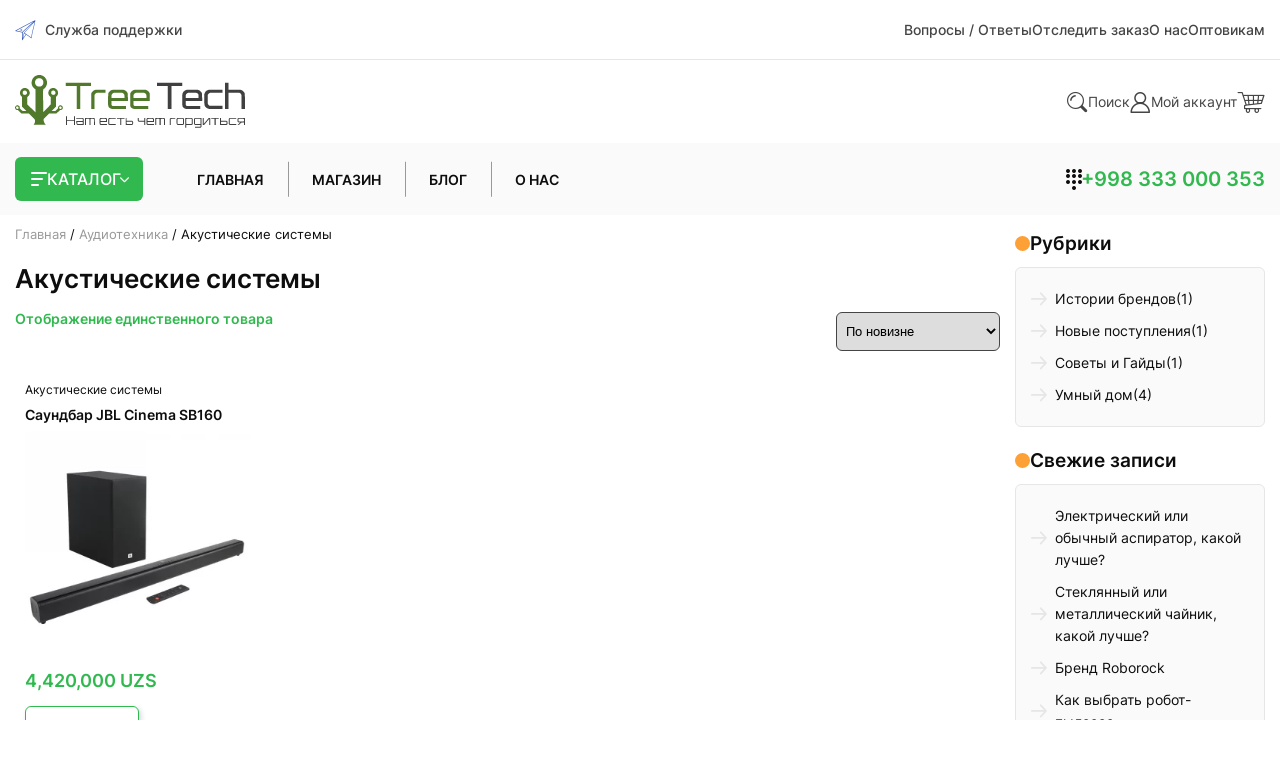

--- FILE ---
content_type: text/html; charset=UTF-8
request_url: https://treetech.uz/product-category/audiotehnika/akusticheskie-sistemy/
body_size: 21947
content:

<!DOCTYPE html>
<html lang="ru-RU" prefix="og: https://ogp.me/ns#">

<head>
   <meta charset="UTF-8">
   <meta http-equiv="X-UA-Compatible" content="IE=edge">
   <meta name="viewport" content="width=device-width, initial-scale=1.0">
   
<!-- SEO от Rank Math - https://rankmath.com/ -->
<title>Акустические системы &ndash; TreeTech</title>
<meta name="description" content="Купить Акустические системы в интернет-магазине TreeTech.uz с доставкой по Ташкенту и Узбекистану."/>
<meta name="robots" content="follow, index, max-snippet:-1, max-video-preview:-1, max-image-preview:large"/>
<link rel="canonical" href="https://treetech.uz/product-category/audiotehnika/akusticheskie-sistemy/" />
<meta property="og:locale" content="ru_RU" />
<meta property="og:type" content="article" />
<meta property="og:title" content="Акустические системы &ndash; TreeTech" />
<meta property="og:description" content="Купить Акустические системы в интернет-магазине TreeTech.uz с доставкой по Ташкенту и Узбекистану." />
<meta property="og:url" content="https://treetech.uz/product-category/audiotehnika/akusticheskie-sistemy/" />
<meta property="og:site_name" content="TreeTech" />
<meta property="article:publisher" content="https://www.facebook.com/TreeTechUz/" />
<meta property="og:image" content="https://treetech.uz/wp-content/uploads/tree-tech-logo-wide.jpg" />
<meta property="og:image:secure_url" content="https://treetech.uz/wp-content/uploads/tree-tech-logo-wide.jpg" />
<meta property="og:image:width" content="1200" />
<meta property="og:image:height" content="630" />
<meta property="og:image:type" content="image/jpeg" />
<meta name="twitter:card" content="summary_large_image" />
<meta name="twitter:title" content="Акустические системы &ndash; TreeTech" />
<meta name="twitter:description" content="Купить Акустические системы в интернет-магазине TreeTech.uz с доставкой по Ташкенту и Узбекистану." />
<meta name="twitter:image" content="https://treetech.uz/wp-content/uploads/tree-tech-logo-wide.jpg" />
<meta name="twitter:label1" content="Товары" />
<meta name="twitter:data1" content="1" />
<script type="application/ld+json" class="rank-math-schema">{"@context":"https://schema.org","@graph":[{"@type":"Organization","@id":"https://treetech.uz/#organization","name":"TreeTech Store LTD","sameAs":["https://www.facebook.com/TreeTechUz/"]},{"@type":"WebSite","@id":"https://treetech.uz/#website","url":"https://treetech.uz","name":"TreeTech","publisher":{"@id":"https://treetech.uz/#organization"},"inLanguage":"ru-RU"},{"@type":"BreadcrumbList","@id":"https://treetech.uz/product-category/audiotehnika/akusticheskie-sistemy/#breadcrumb","itemListElement":[{"@type":"ListItem","position":"1","item":{"@id":"https://treetech.uz","name":"\u0413\u043b\u0430\u0432\u043d\u0430\u044f"}},{"@type":"ListItem","position":"2","item":{"@id":"https://treetech.uz/product-category/audiotehnika/akusticheskie-sistemy/","name":"\u0410\u043a\u0443\u0441\u0442\u0438\u0447\u0435\u0441\u043a\u0438\u0435 \u0441\u0438\u0441\u0442\u0435\u043c\u044b"}}]},{"@type":"CollectionPage","@id":"https://treetech.uz/product-category/audiotehnika/akusticheskie-sistemy/#webpage","url":"https://treetech.uz/product-category/audiotehnika/akusticheskie-sistemy/","name":"\u0410\u043a\u0443\u0441\u0442\u0438\u0447\u0435\u0441\u043a\u0438\u0435 \u0441\u0438\u0441\u0442\u0435\u043c\u044b &ndash; TreeTech","isPartOf":{"@id":"https://treetech.uz/#website"},"inLanguage":"ru-RU","breadcrumb":{"@id":"https://treetech.uz/product-category/audiotehnika/akusticheskie-sistemy/#breadcrumb"}}]}</script>
<!-- /Rank Math WordPress SEO плагин -->

<link rel="alternate" type="application/rss+xml" title="TreeTech &raquo; Лента элемента Акустические системы таксономии Категория" href="https://treetech.uz/product-category/audiotehnika/akusticheskie-sistemy/feed/" />
<style id='wp-img-auto-sizes-contain-inline-css'>
img:is([sizes=auto i],[sizes^="auto," i]){contain-intrinsic-size:3000px 1500px}
/*# sourceURL=wp-img-auto-sizes-contain-inline-css */
</style>
<style id='wp-emoji-styles-inline-css'>

	img.wp-smiley, img.emoji {
		display: inline !important;
		border: none !important;
		box-shadow: none !important;
		height: 1em !important;
		width: 1em !important;
		margin: 0 0.07em !important;
		vertical-align: -0.1em !important;
		background: none !important;
		padding: 0 !important;
	}
/*# sourceURL=wp-emoji-styles-inline-css */
</style>
<style id='classic-theme-styles-inline-css'>
/*! This file is auto-generated */
.wp-block-button__link{color:#fff;background-color:#32373c;border-radius:9999px;box-shadow:none;text-decoration:none;padding:calc(.667em + 2px) calc(1.333em + 2px);font-size:1.125em}.wp-block-file__button{background:#32373c;color:#fff;text-decoration:none}
/*# sourceURL=/wp-includes/css/classic-themes.min.css */
</style>
<link rel='stylesheet' id='woocommerce-layout-css' href='https://treetech.uz/wp-content/plugins/woocommerce/assets/css/woocommerce-layout.css?ver=10.4.3' media='all' />
<link rel='stylesheet' id='woocommerce-smallscreen-css' href='https://treetech.uz/wp-content/plugins/woocommerce/assets/css/woocommerce-smallscreen.css?ver=10.4.3' media='only screen and (max-width: 768px)' />
<link rel='stylesheet' id='woocommerce-general-css' href='https://treetech.uz/wp-content/plugins/woocommerce/assets/css/woocommerce.css?ver=10.4.3' media='all' />
<style id='woocommerce-inline-inline-css'>
.woocommerce form .form-row .required { visibility: visible; }
/*# sourceURL=woocommerce-inline-inline-css */
</style>
<link rel='stylesheet' id='market_primary_styles-css' href='https://treetech.uz/wp-content/themes/treetech/dist/css/style.min.css?ver=1710584365' media='all' />
<script src="https://treetech.uz/wp-includes/js/jquery/jquery.min.js?ver=3.7.1" id="jquery-core-js"></script>
<script src="https://treetech.uz/wp-includes/js/jquery/jquery-migrate.min.js?ver=3.4.1" id="jquery-migrate-js"></script>
<script src="https://treetech.uz/wp-content/plugins/woocommerce/assets/js/jquery-blockui/jquery.blockUI.min.js?ver=2.7.0-wc.10.4.3" id="wc-jquery-blockui-js" defer data-wp-strategy="defer"></script>
<script id="wc-add-to-cart-js-extra">
var wc_add_to_cart_params = {"ajax_url":"/wp-admin/admin-ajax.php","wc_ajax_url":"/?wc-ajax=%%endpoint%%","i18n_view_cart":"\u041f\u0440\u043e\u0441\u043c\u043e\u0442\u0440 \u043a\u043e\u0440\u0437\u0438\u043d\u044b","cart_url":"https://treetech.uz/cart/","is_cart":"","cart_redirect_after_add":"no"};
//# sourceURL=wc-add-to-cart-js-extra
</script>
<script src="https://treetech.uz/wp-content/plugins/woocommerce/assets/js/frontend/add-to-cart.min.js?ver=10.4.3" id="wc-add-to-cart-js" defer data-wp-strategy="defer"></script>
<script src="https://treetech.uz/wp-content/plugins/woocommerce/assets/js/js-cookie/js.cookie.min.js?ver=2.1.4-wc.10.4.3" id="wc-js-cookie-js" defer data-wp-strategy="defer"></script>
<script id="woocommerce-js-extra">
var woocommerce_params = {"ajax_url":"/wp-admin/admin-ajax.php","wc_ajax_url":"/?wc-ajax=%%endpoint%%","i18n_password_show":"\u041f\u043e\u043a\u0430\u0437\u0430\u0442\u044c \u043f\u0430\u0440\u043e\u043b\u044c","i18n_password_hide":"\u0421\u043a\u0440\u044b\u0442\u044c \u043f\u0430\u0440\u043e\u043b\u044c"};
//# sourceURL=woocommerce-js-extra
</script>
<script src="https://treetech.uz/wp-content/plugins/woocommerce/assets/js/frontend/woocommerce.min.js?ver=10.4.3" id="woocommerce-js" defer data-wp-strategy="defer"></script>
<link rel="https://api.w.org/" href="https://treetech.uz/wp-json/" /><link rel="alternate" title="JSON" type="application/json" href="https://treetech.uz/wp-json/wp/v2/product_cat/220" /><link rel="EditURI" type="application/rsd+xml" title="RSD" href="https://treetech.uz/xmlrpc.php?rsd" />

	<noscript><style>.woocommerce-product-gallery{ opacity: 1 !important; }</style></noscript>
	   <!-- Google Tag Manager -->
   <script>
      window.dataLayer = window.dataLayer || [];
   </script>
   <script>
      (function(w, d, s, l, i) {
         w[l] = w[l] || [];
         w[l].push({
            'gtm.start': new Date().getTime(),
            event: 'gtm.js'
         });
         var f = d.getElementsByTagName(s)[0],
            j = d.createElement(s),
            dl = l != 'dataLayer' ? '&l=' + l : '';
         j.async = true;
         j.src =
            'https://www.googletagmanager.com/gtm.js?id=' + i + dl;
         f.parentNode.insertBefore(j, f);
      })(window, document, 'script', 'dataLayer', 'GTM-KNGVS876');
   </script>
   <!-- End Google Tag Manager -->
   <link rel="icon" href="https://treetech.uz/wp-content/uploads/cropped-treetech-icon-32x32.png" sizes="32x32" />
<link rel="icon" href="https://treetech.uz/wp-content/uploads/cropped-treetech-icon-192x192.png" sizes="192x192" />
<link rel="apple-touch-icon" href="https://treetech.uz/wp-content/uploads/cropped-treetech-icon-180x180.png" />
<meta name="msapplication-TileImage" content="https://treetech.uz/wp-content/uploads/cropped-treetech-icon-270x270.png" />
<link rel='stylesheet' id='wc-blocks-style-css' href='https://treetech.uz/wp-content/plugins/woocommerce/assets/client/blocks/wc-blocks.css?ver=wc-10.4.3' media='all' />
<style id='global-styles-inline-css'>
:root{--wp--preset--aspect-ratio--square: 1;--wp--preset--aspect-ratio--4-3: 4/3;--wp--preset--aspect-ratio--3-4: 3/4;--wp--preset--aspect-ratio--3-2: 3/2;--wp--preset--aspect-ratio--2-3: 2/3;--wp--preset--aspect-ratio--16-9: 16/9;--wp--preset--aspect-ratio--9-16: 9/16;--wp--preset--color--black: #000000;--wp--preset--color--cyan-bluish-gray: #abb8c3;--wp--preset--color--white: #ffffff;--wp--preset--color--pale-pink: #f78da7;--wp--preset--color--vivid-red: #cf2e2e;--wp--preset--color--luminous-vivid-orange: #ff6900;--wp--preset--color--luminous-vivid-amber: #fcb900;--wp--preset--color--light-green-cyan: #7bdcb5;--wp--preset--color--vivid-green-cyan: #00d084;--wp--preset--color--pale-cyan-blue: #8ed1fc;--wp--preset--color--vivid-cyan-blue: #0693e3;--wp--preset--color--vivid-purple: #9b51e0;--wp--preset--gradient--vivid-cyan-blue-to-vivid-purple: linear-gradient(135deg,rgb(6,147,227) 0%,rgb(155,81,224) 100%);--wp--preset--gradient--light-green-cyan-to-vivid-green-cyan: linear-gradient(135deg,rgb(122,220,180) 0%,rgb(0,208,130) 100%);--wp--preset--gradient--luminous-vivid-amber-to-luminous-vivid-orange: linear-gradient(135deg,rgb(252,185,0) 0%,rgb(255,105,0) 100%);--wp--preset--gradient--luminous-vivid-orange-to-vivid-red: linear-gradient(135deg,rgb(255,105,0) 0%,rgb(207,46,46) 100%);--wp--preset--gradient--very-light-gray-to-cyan-bluish-gray: linear-gradient(135deg,rgb(238,238,238) 0%,rgb(169,184,195) 100%);--wp--preset--gradient--cool-to-warm-spectrum: linear-gradient(135deg,rgb(74,234,220) 0%,rgb(151,120,209) 20%,rgb(207,42,186) 40%,rgb(238,44,130) 60%,rgb(251,105,98) 80%,rgb(254,248,76) 100%);--wp--preset--gradient--blush-light-purple: linear-gradient(135deg,rgb(255,206,236) 0%,rgb(152,150,240) 100%);--wp--preset--gradient--blush-bordeaux: linear-gradient(135deg,rgb(254,205,165) 0%,rgb(254,45,45) 50%,rgb(107,0,62) 100%);--wp--preset--gradient--luminous-dusk: linear-gradient(135deg,rgb(255,203,112) 0%,rgb(199,81,192) 50%,rgb(65,88,208) 100%);--wp--preset--gradient--pale-ocean: linear-gradient(135deg,rgb(255,245,203) 0%,rgb(182,227,212) 50%,rgb(51,167,181) 100%);--wp--preset--gradient--electric-grass: linear-gradient(135deg,rgb(202,248,128) 0%,rgb(113,206,126) 100%);--wp--preset--gradient--midnight: linear-gradient(135deg,rgb(2,3,129) 0%,rgb(40,116,252) 100%);--wp--preset--font-size--small: 13px;--wp--preset--font-size--medium: 20px;--wp--preset--font-size--large: 36px;--wp--preset--font-size--x-large: 42px;--wp--preset--spacing--20: 0.44rem;--wp--preset--spacing--30: 0.67rem;--wp--preset--spacing--40: 1rem;--wp--preset--spacing--50: 1.5rem;--wp--preset--spacing--60: 2.25rem;--wp--preset--spacing--70: 3.38rem;--wp--preset--spacing--80: 5.06rem;--wp--preset--shadow--natural: 6px 6px 9px rgba(0, 0, 0, 0.2);--wp--preset--shadow--deep: 12px 12px 50px rgba(0, 0, 0, 0.4);--wp--preset--shadow--sharp: 6px 6px 0px rgba(0, 0, 0, 0.2);--wp--preset--shadow--outlined: 6px 6px 0px -3px rgb(255, 255, 255), 6px 6px rgb(0, 0, 0);--wp--preset--shadow--crisp: 6px 6px 0px rgb(0, 0, 0);}:where(.is-layout-flex){gap: 0.5em;}:where(.is-layout-grid){gap: 0.5em;}body .is-layout-flex{display: flex;}.is-layout-flex{flex-wrap: wrap;align-items: center;}.is-layout-flex > :is(*, div){margin: 0;}body .is-layout-grid{display: grid;}.is-layout-grid > :is(*, div){margin: 0;}:where(.wp-block-columns.is-layout-flex){gap: 2em;}:where(.wp-block-columns.is-layout-grid){gap: 2em;}:where(.wp-block-post-template.is-layout-flex){gap: 1.25em;}:where(.wp-block-post-template.is-layout-grid){gap: 1.25em;}.has-black-color{color: var(--wp--preset--color--black) !important;}.has-cyan-bluish-gray-color{color: var(--wp--preset--color--cyan-bluish-gray) !important;}.has-white-color{color: var(--wp--preset--color--white) !important;}.has-pale-pink-color{color: var(--wp--preset--color--pale-pink) !important;}.has-vivid-red-color{color: var(--wp--preset--color--vivid-red) !important;}.has-luminous-vivid-orange-color{color: var(--wp--preset--color--luminous-vivid-orange) !important;}.has-luminous-vivid-amber-color{color: var(--wp--preset--color--luminous-vivid-amber) !important;}.has-light-green-cyan-color{color: var(--wp--preset--color--light-green-cyan) !important;}.has-vivid-green-cyan-color{color: var(--wp--preset--color--vivid-green-cyan) !important;}.has-pale-cyan-blue-color{color: var(--wp--preset--color--pale-cyan-blue) !important;}.has-vivid-cyan-blue-color{color: var(--wp--preset--color--vivid-cyan-blue) !important;}.has-vivid-purple-color{color: var(--wp--preset--color--vivid-purple) !important;}.has-black-background-color{background-color: var(--wp--preset--color--black) !important;}.has-cyan-bluish-gray-background-color{background-color: var(--wp--preset--color--cyan-bluish-gray) !important;}.has-white-background-color{background-color: var(--wp--preset--color--white) !important;}.has-pale-pink-background-color{background-color: var(--wp--preset--color--pale-pink) !important;}.has-vivid-red-background-color{background-color: var(--wp--preset--color--vivid-red) !important;}.has-luminous-vivid-orange-background-color{background-color: var(--wp--preset--color--luminous-vivid-orange) !important;}.has-luminous-vivid-amber-background-color{background-color: var(--wp--preset--color--luminous-vivid-amber) !important;}.has-light-green-cyan-background-color{background-color: var(--wp--preset--color--light-green-cyan) !important;}.has-vivid-green-cyan-background-color{background-color: var(--wp--preset--color--vivid-green-cyan) !important;}.has-pale-cyan-blue-background-color{background-color: var(--wp--preset--color--pale-cyan-blue) !important;}.has-vivid-cyan-blue-background-color{background-color: var(--wp--preset--color--vivid-cyan-blue) !important;}.has-vivid-purple-background-color{background-color: var(--wp--preset--color--vivid-purple) !important;}.has-black-border-color{border-color: var(--wp--preset--color--black) !important;}.has-cyan-bluish-gray-border-color{border-color: var(--wp--preset--color--cyan-bluish-gray) !important;}.has-white-border-color{border-color: var(--wp--preset--color--white) !important;}.has-pale-pink-border-color{border-color: var(--wp--preset--color--pale-pink) !important;}.has-vivid-red-border-color{border-color: var(--wp--preset--color--vivid-red) !important;}.has-luminous-vivid-orange-border-color{border-color: var(--wp--preset--color--luminous-vivid-orange) !important;}.has-luminous-vivid-amber-border-color{border-color: var(--wp--preset--color--luminous-vivid-amber) !important;}.has-light-green-cyan-border-color{border-color: var(--wp--preset--color--light-green-cyan) !important;}.has-vivid-green-cyan-border-color{border-color: var(--wp--preset--color--vivid-green-cyan) !important;}.has-pale-cyan-blue-border-color{border-color: var(--wp--preset--color--pale-cyan-blue) !important;}.has-vivid-cyan-blue-border-color{border-color: var(--wp--preset--color--vivid-cyan-blue) !important;}.has-vivid-purple-border-color{border-color: var(--wp--preset--color--vivid-purple) !important;}.has-vivid-cyan-blue-to-vivid-purple-gradient-background{background: var(--wp--preset--gradient--vivid-cyan-blue-to-vivid-purple) !important;}.has-light-green-cyan-to-vivid-green-cyan-gradient-background{background: var(--wp--preset--gradient--light-green-cyan-to-vivid-green-cyan) !important;}.has-luminous-vivid-amber-to-luminous-vivid-orange-gradient-background{background: var(--wp--preset--gradient--luminous-vivid-amber-to-luminous-vivid-orange) !important;}.has-luminous-vivid-orange-to-vivid-red-gradient-background{background: var(--wp--preset--gradient--luminous-vivid-orange-to-vivid-red) !important;}.has-very-light-gray-to-cyan-bluish-gray-gradient-background{background: var(--wp--preset--gradient--very-light-gray-to-cyan-bluish-gray) !important;}.has-cool-to-warm-spectrum-gradient-background{background: var(--wp--preset--gradient--cool-to-warm-spectrum) !important;}.has-blush-light-purple-gradient-background{background: var(--wp--preset--gradient--blush-light-purple) !important;}.has-blush-bordeaux-gradient-background{background: var(--wp--preset--gradient--blush-bordeaux) !important;}.has-luminous-dusk-gradient-background{background: var(--wp--preset--gradient--luminous-dusk) !important;}.has-pale-ocean-gradient-background{background: var(--wp--preset--gradient--pale-ocean) !important;}.has-electric-grass-gradient-background{background: var(--wp--preset--gradient--electric-grass) !important;}.has-midnight-gradient-background{background: var(--wp--preset--gradient--midnight) !important;}.has-small-font-size{font-size: var(--wp--preset--font-size--small) !important;}.has-medium-font-size{font-size: var(--wp--preset--font-size--medium) !important;}.has-large-font-size{font-size: var(--wp--preset--font-size--large) !important;}.has-x-large-font-size{font-size: var(--wp--preset--font-size--x-large) !important;}
/*# sourceURL=global-styles-inline-css */
</style>
</head>

<body class="archive tax-product_cat term-akusticheskie-sistemy term-220 wp-theme-treetech theme-treetech woocommerce woocommerce-page woocommerce-no-js">
   <!-- Google Tag Manager (noscript) -->
   <noscript><iframe src="https://www.googletagmanager.com/ns.html?id=GTM-KNGVS876"
   height="0" width="0" style="display:none;visibility:hidden"></iframe></noscript>
   <!-- End Google Tag Manager (noscript) -->   <div class="wrapper">
      <header class="header">
         <div class="header__top top-header">
            <div class="top-header__container">
               <div class="top-header__logo-main main-logo">
                  <a href="https://treetech.uz/" aria-label="TreeTech logo" class="main-logo__link"><img class="main-logo__img" src="https://treetech.uz/wp-content/themes/treetech/img/treetech-logo-small.svg" width="300" height="69" alt="TreeTech logo"></a>
               </div>
               <a href="https://t.me/treetechsupport" aria-label="TreeTech support" class="top-header__telegram _icon-plane" target="_blank"><span>Служба поддержки</span></a>
               <!-- <div class="top-header__button">
				<a href="#" class="button button_highlighted">Оптовикам</a>
			</div> -->
               <!-- Mobile menu buttons -->
               <div class="top-header__actions actions-header">
                  <a href="#" aria-label="search" class="actions-header__search _icon-search" data-open-overlay></a>
                  <!-- <a href="#" aria-label="cart" class="actions-header__cart _icon-cart"><span>0</span></a> -->
                        <a class="actions-header__link actions-header__cart _icon-cart" href="https://treetech.uz/cart/" title="Просмотр корзины">
               </a>
                  </div>
               <div class="top-header__overlay-search search-overlay">
                  <div data-search-overlay class="search-overlay__body">
                     <div class="search-overlay__wrapper">
                        <!-- <button type="button" data-close-overlay class="search-overlay__back-button _icon-arrow-right"></button>
                        <form action="#" class="search-overlay__form">
                           <input type="text" data-search-overlay-input autocomplete="off" name="form[]" data-error="Ошибка" placeholder="Поиск..." class="search-overlay__form-input">
                           <button type="submit" class="search-overlay__button _icon-search"></button>
                        </form> -->

                        <button type="button" aria-label="close search overlay" data-close-overlay class="search-overlay__back-button _icon-arrow-right"></button>
                        
<form class="search-overlay__form" role="search" method="get" action="https://treetech.uz">
   <label class="screen-reader-text" for="s"></label>
   <input type="search" data-search-overlay-input autocomplete="off" class="search-overlay__form-input" value="" name="s" id="s" placeholder="Поиск..." />
   <button type="submit" class="search-overlay__button _icon-search"></button>
   <input type="hidden" name="post_type" value="product" />
</form>                     </div>
                     <div class="search-overlay__container" data-search-results></div>
                  </div>
               </div>
               <div class="top-header__menu menu">
                  <nav class="menu__body">
                     <ul class="menu__list">
                        <li class="menu__item"><a href="https://treetech.uz/faq/" aria-label="faq" class="menu__link"><span>Вопросы / Ответы</span></a></li>
                        <li class="menu__item"><a href="https://treetech.uz/otslezhivanie-zakaza/" aria-label="order tracking" class="menu__link"><span>Отследить заказ</span></a></li>
                        <li class="menu__item"><a href="https://treetech.uz/about-us/" aria-label="about us" class="menu__link"><span>О нас</span></a></li>
                        <li class="menu__item"><a href="https://t.me/ttwholesale" aria-label="for wholesalers" class="menu__link"><span>Оптовикам</span></a></li>
                     </ul>
                     <!-- mobile navigation start -->
                     <div class="accordion menu-accordion">
                        <div class="block block_1" data-spollers data-one-spoller>
                           <div class="block__item">
                              <button class="block__title" type="button" data-spoller tabindex="-1">Аксессуары для телефонов</button>
                              <ul class="menu-accordion__list">
                                 <li class="menu-accordion__item"><a href="https://treetech.uz/product-category/aksessuary-dlya-telefonov/vneshnie-akkumulyatory/" class="menu-accordion__link">Внешние аккумуляторы</a></li>
                                 <li class="menu-accordion__item"><a href="https://treetech.uz/product-category/aksessuary-dlya-telefonov/kabeli-perehodniki-razemy/" class="menu-accordion__link">Кабели, переходники, разъемы</a></li>
                                 <li class="menu-accordion__item"><a href="https://treetech.uz/product-category/aksessuary-dlya-telefonov/zaryadnye-ustrojstva/" class="menu-accordion__link">Зарядные устройства</a></li>
                                 <li class="menu-accordion__item"><a href="/product-category/audiotehnika/naushniki/" class="menu-accordion__link">Наушники</a></li>
                                 <li class="menu-accordion__item"><a href="/product-category/audiotehnika/bluetooth-garnitury/" class="menu-accordion__link">Bluetooth-гарнитуры</a></li>
                                 <li class="menu-accordion__item"><a href="/product-category/aksessuary-dlya-telefonov/derzhateli/" class="menu-accordion__link">Держатели</a></li>
                              </ul>
                           </div>
                           <div class="block__item">
                              <button class="block__title" type="button" data-spoller tabindex="-1">Аудиовидеотехника</button>
                              <ul class="menu-accordion__list">
                                 <li class="menu-accordion__item"><a href="/product-category/audiotehnika/naushniki/" class="menu-accordion__link">Наушники</a></li>
                                 <li class="menu-accordion__item"><a href="/product-category/audiotehnika/umnye-kolonki/" class="menu-accordion__link">Умные колонки</a></li>
                                 <li class="menu-accordion__item"><a href="/product-category/audiotehnika/portativnaya-akustika/" class="menu-accordion__link">Портативная акустика</a></li>
                                 <li class="menu-accordion__item"><a href="/product-category/videotehnika/mediapleery/" class="menu-accordion__link">Медиаплееры</a></li>
                                 <li class="menu-accordion__item"><a href="https://treetech.uz/product-category/videotehnika/prezentery/" class="menu-accordion__link">Презентеры</a></li>
                                 <li class="menu-accordion__item"><a href="/product-category/audiotehnika/mikrofony/" class="menu-accordion__link">Микрофоны</a></li>
                              </ul>
                           </div>
                           <div class="block__item">
                              <button class="block__title" type="button" data-spoller tabindex="-1">Бытовая техника</button>
                              <ul class="menu-accordion__list">
                                 <li class="menu-accordion__item"><a href="/product-category/bytovaya-tehnika/klimaticheskaya-tehnika/ochistiteli-i-uvlazhniteli-vozduha/" class="menu-accordion__link">Очистители и увлажнители воздуха</a></li>
                                 <li class="menu-accordion__item"><a href="/product-category/bytovaya-tehnika/klimaticheskaya-tehnika/obogrevateli-i-teploventilyatory/" class="menu-accordion__link">Обогреватели и тепловентиляторы</a></li>
                                 <li class="menu-accordion__item"><a href="/product-category/bytovaya-tehnika/kuhonnaya-tehnika/elektrochajniki/" class="menu-accordion__link">Электрочайники</a></li>
                                 <li class="menu-accordion__item"><a href="/product-category/bytovaya-tehnika/tehnika-dlya-doma/otvertki/" class="menu-accordion__link">Отвертки</a></li>
                                 <li class="menu-accordion__item"><a href="/product-category/bytovaya-tehnika/tehnika-dlya-doma/vesy/" class="menu-accordion__link">Весы</a></li>
                                 <li class="menu-accordion__item"><a href="/product-category/bytovaya-tehnika/tehnika-dlya-doma/nastolnye-lampy-i-svetilniki/" class="menu-accordion__link">Лампы и светильники</a></li>
                                 <li class="menu-accordion__item"><a href="/product-category/bytovaya-tehnika/tehnika-dlya-doma/pylesosy/" class="menu-accordion__link">Пылесосы</a></li>
                                 <li class="menu-accordion__item"><a href="/product-category/bytovaya-tehnika/tehnika-dlya-doma/pylesosy/roboty-pylesosy/" class="menu-accordion__link">Роботы-пылесосы</a></li>
                                 <li class="menu-accordion__item"><a href="/product-tag/elektroshvabra/" class="menu-accordion__link">Электрошвабры</a></li>
                                 <li class="menu-accordion__item"><a href="/product-category/bytovaya-tehnika/tehnika-dlya-doma/rozetki-vyklyuchateli/" class="menu-accordion__link">Розетки, выключатели</a></li>
                                 <!-- <li class="menu-accordion__item"><a href="/product-category/bytovaya-tehnika/tehnika-dlya-doma/elektricheskie-zubnye-shhetki/" class="menu-accordion__link">Электрические зубные щетки</a></li> -->
                                 <li class="menu-accordion__item"><a href="/product-category/bytovaya-tehnika/tehnika-dlya-doma/dispensery-dozatory/" class="menu-accordion__link">Диспенсеры, дозаторы</a></li>
                                 <li class="menu-accordion__item"><a href="/product-category/bytovaya-tehnika/tehnika-dlya-doma/nazalnye-aspiratory/" class="menu-accordion__link">Назальные аспираторы</a></li>
                              </ul>
                           </div>
                           <div class="block__item">
                              <button class="block__title" type="button" data-spoller tabindex="-1">Умный дом</button>
                              <ul class="menu-accordion__list">
                                 <li class="menu-accordion__item"><a href="/product-category/audiotehnika/umnye-kolonki/" class="menu-accordion__link">Умные колонки</a></li>
                                 <li class="menu-accordion__item"><a href="/product-category/bytovaya-tehnika/tehnika-dlya-doma/nastolnye-lampy-i-svetilniki/" class="menu-accordion__link">Лампы и Светильники</a></li>
                                 <li class="menu-accordion__item"><a href="/product-category/bytovaya-tehnika/tehnika-dlya-doma/pylesosy/roboty-pylesosy/" class="menu-accordion__link">Роботы-пылесосы</a></li>
                                 <li class="menu-accordion__item"><a href="/product-tag/elektroshvabra/" class="menu-accordion__link">Электрошвабры</a></li>
                                 <li class="menu-accordion__item"><a href="/product-category/videotehnika/mediapleery/" class="menu-accordion__link">Медиаплееры</a></li>
                                 <li class="menu-accordion__item"><a href="/product-tag/umnaya-rozetka/" class="menu-accordion__link">Умные розетки</a></li>
                              </ul>
                           </div>
                           <div class="block__item">
                              <button class="block__title" type="button" data-spoller tabindex="-1">Гаджеты</button>
                              <ul class="menu-accordion__list">
                                 <li class="menu-accordion__item"><a href="/product-tag/umnye-chasy/" class="menu-accordion__link">Смарт-часы</a></li>
                                 <li class="menu-accordion__item"><a href="/product-tag/umnyj-braslet/" class="menu-accordion__link">Смарт-браслеты</a></li>
                              </ul>
                           </div>
                           <div class="block__item">
                              <button class="block__title" type="button" data-spoller tabindex="-1">Активный отдых</button>
                              <ul class="menu-accordion__list">
                                 <li class="menu-accordion__item"><a href="/product-category/aktivnyj-otdyh/elektrosamokaty/" class="menu-accordion__link">Электросамокаты</a></li>
                                 <li class="menu-accordion__item"><a href="/product-tag/umnye-chasy/" class="menu-accordion__link">Смарт-часы</a></li>
                                 <li class="menu-accordion__item"><a href="/product-tag/umnyj-braslet/" class="menu-accordion__link">Смарт-браслеты</a></li>
                              </ul>
                           </div>
                           <div class="block__item">
                              <button class="block__title" type="button" data-spoller tabindex="-1">Портативная техника</button>
                              <ul class="menu-accordion__list">
                                 <li class="menu-accordion__item"><a href="/product-category/videotehnika/ochki-virtualnoj-realnosti/" class="menu-accordion__link">Очки виртуальной реальности</a></li>
                                 <li class="menu-accordion__item"><a href="/product-category/audiotehnika/portativnaya-akustika/" class="menu-accordion__link">Портативная акустика</a></li>
                              </ul>
                           </div>
                           <!-- <div class="block__item">
                              <button class="block__title" type="button" data-spoller tabindex="-1">Часы</button>
                              <ul class="menu-accordion__list">
                                 <li class="menu-accordion__item"><a href="" class="menu-accordion__link">Наручные часы</a></li>
                                 <li class="menu-accordion__item"><a href="" class="menu-accordion__link">Часы настольные</a></li>
                                 <li class="menu-accordion__item"><a href="" class="menu-accordion__link">Часы настенные</a></li>
                              </ul>
                           </div> -->
                           <div class="block__item">
                              <button class="block__title" type="button" data-spoller tabindex="-1">Компьютерная техника</button>
                              <ul class="menu-accordion__list">
                                 <li class="menu-accordion__item"><a href="/product-category/kompyuternaya-tehnika/aksessuary-dlya-kompyuternoj-tehniki/usb-haby/" class="menu-accordion__link">USB хабы</a></li>
                                 <li class="menu-accordion__item"><a href="https://treetech.uz/product-category/kompyuternaya-tehnika/periferiya/graficheskie-planshety/" class="menu-accordion__link">Графические планшеты</a></li>
                                 <!-- <li class="menu-accordion__item"><a href="/product-category/kompyuternaya-tehnika/nakopiteli-dannyh/vneshnie-zhestkie-diski-i-ssd/" class="menu-accordion__link">Внешение жесткие диски и SSD</a></li> -->
                                 <li class="menu-accordion__item"><a href="/product-category/kompyuternaya-tehnika/nakopiteli-dannyh/karty-pamyati/" class="menu-accordion__link">Карты памяти</a></li>
                                 <li class="menu-accordion__item"><a href="/product-category/kompyuternaya-tehnika/nakopiteli-dannyh/flesh-pamyat-usb/" class="menu-accordion__link">Флеш-память USB</a></li>
                                 <li class="menu-accordion__item"><a href="/product-category/audiotehnika/naushniki/" class="menu-accordion__link">Наушники</a></li>
                                 <li class="menu-accordion__item"><a href="/product-category/kompyuternaya-tehnika/periferiya/komplekty-klaviatur-i-myshej/" class="menu-accordion__link">Комплекты клавиатур и мышей</a></li>
                                 <!-- <li class="menu-accordion__item"><a href="/product-category/kompyuternaya-tehnika/periferiya/klaviatury/" class="menu-accordion__link">Клавиатуры</a></li>
                                 <li class="menu-accordion__item"><a href="/product-category/kompyuternaya-tehnika/periferiya/myshi/" class="menu-accordion__link">Мыши</a></li>
                                 <li class="menu-accordion__item"><a href="/product-category/kompyuternaya-tehnika/periferiya/monitory/" class="menu-accordion__link">Мониторы</a></li> -->
                                 <li class="menu-accordion__item"><a href="/product-category/kompyuternaya-tehnika/setevoe-oborudovanie/" class="menu-accordion__link">Модемы, роутеры, адаптеры</a></li>
                              </ul>
                           </div>
                        </div>
                     </div>
                     <!-- mobile navigation end -->
                  </nav>
               </div>
               <button type="button" aria-label="mobile menu open close" class="menu__icon icon-menu"><span></span></button>
            </div>
         </div>
         <div class="header__body body-header">
            <div class="body-header__container">
               <div class="body-header__logo main-logo">
                  <a href="https://treetech.uz/" aria-label="TreeTech logo" class="main-logo__link"><img class="main-logo__img" src="https://treetech.uz/wp-content/themes/treetech/img/treetech-logo-small.svg" width="300" height="69" alt="TreeTech logo"></a>
               </div>
               <div class="body-header__search">
                                 </div>
               <div class="body-header__actions actions-header">
                  <a href="" title="Поиск" aria-label="search" class="actions-header__search _icon-search" data-open-overlay><span>Поиск</span></a>
                  <a href="https://treetech.uz/my-account/" title="Аккаунт" aria-label="my account" class="actions-header__link actions-header__account _icon-user"><span>Мой аккаунт</span></a>
                  <!-- <a href="#" class="actions-header__link actions-header__favourite _icon-favourite"></a> -->
                  <!-- <a href="#" class="actions-header__link actions-header__cart _icon-cart"><span class="actions-header__cart-count">0</span></a> -->
                        <a class="actions-header__link actions-header__cart _icon-cart" href="https://treetech.uz/cart/" title="Просмотр корзины">
               </a>
                  </div>
            </div>
         </div>
         <div class="header__bottom bottom-header">
            <div class="bottom-header__container">
               <div class="bottom-header__catalogue catalogue">
                  <nav class="catalogue__menu menu-catalogue">
                     <div class="menu-catalogue__header">
                        <div class="menu-catalogue__title title-catalogue">
                           <div class="title-catalogue__icon">
                              <span class="title-catalogue__icon_1"></span>
                              <span class="title-catalogue__icon_2"></span>
                              <span class="title-catalogue__icon_3"></span>
                           </div>
                           <div class="title-catalogue__label _icon-chevron">Каталог</div>
                        </div>
                     </div>
                     <div class="menu-catalogue__content">
                        <ul class="menu-catalogue__sub-menu sub-menu-catalogue">
                           <li class="sub-menu-catalogue__item"><a href="" class="sub-menu-catalogue__link"><span class="_icon-shop sub-menu-catalogue__icon">Аксессуары</span></a>
                              <span class="sub-menu-catalogue__button _icon-chevron"></span>
                              <div class="sub-menu-catalogue__subcategory-menu menu-subcategories">
                                 <div class="menu-subcategories__wrapper">
                                    <div class="menu-subcategories__body">
                                       <div class="menu-subcategories__row">
                                          <div class="menu-subcategory">
                                             <ul class="menu-subcategory__list">
                                                <li class="menu-subcategory__item menu-subcategory__item_header">
                                                   Аксессуары для телефонов</li>
                                                <li class="menu-subcategory__item"><a href="https://treetech.uz/product-category/aksessuary-dlya-telefonov/vneshnie-akkumulyatory/" class="menu-subcategory__link"><span>Внешние аккумуляторы</span></a></li>
                                                <li class="menu-subcategory__item"><a href="https://treetech.uz/product-category/aksessuary-dlya-telefonov/kabeli-perehodniki-razemy/" class="menu-subcategory__link"><span>Кабели, переходники, разъемы</span></a></li>
                                                <li class="menu-subcategory__item"><a href="https://treetech.uz/product-category/aksessuary-dlya-telefonov/zaryadnye-ustrojstva/" class="menu-subcategory__link"><span>Зарядные устройства</span></a></li>
                                                <li class="menu-subcategory__item"><a href="/product-category/audiotehnika/naushniki/" class="menu-subcategory__link"><span>Наушники</span></a></li>
                                                <li class="menu-subcategory__item"><a href="/product-category/audiotehnika/bluetooth-garnitury/" class="menu-subcategory__link"><span>Bluetooth-гарнитуры</span></a></li>
                                                <li class="menu-subcategory__item"><a href="/product-category/aksessuary-dlya-telefonov/derzhateli/" class="menu-subcategory__link"><span>Держатели</span></a></li>
                                             </ul>
                                          </div>
                                       </div>
                                    </div>
                                    <div class="menu-subcategories__banner banner-menu-subcategories bg-secondary">
                                       <div class="banner-menu-subcategories__body banner-menu-subcategories__body_05">
                                          <div class="banner-menu-subcategories__content">
                                             <h3 class="banner-menu-subcategories__header">Baseus Adaman</h3>
                                             <div class="banner-menu-subcategories__price">295,000 <span>UZS</span></div>
                                             <p class="banner-menu-subcategories__text">Power Bank 10000 mAh 22.5W</p>
                                             <a href="/product/power-bank-baseus-adaman-22-5w-10000-mah-black-ppad000001/" class="btn btn-outline-ultra-light move-icon-right"><span class="_icon-arrow-right icon-after"></span>Купить<span class="_icon-arrow-right icon-before"></span></a>
                                          </div>
                                          <figure class="banner-menu-subcategories__figure">
                                             <a href="/product/power-bank-baseus-adaman-22-5w-10000-mah-black-ppad000001/" class="banner-menu-subcategories__link"><img src="https://treetech.uz/wp-content/themes/treetech/img/subcategory-banner/subcategory-banner-image-13.webp" loading="lazy" alt="Baseus Adaman" class="banner-menu-subcategories__image"></a>
                                          </figure>
                                       </div>
                                    </div>
                                 </div>
                              </div>
                           </li>
                           <li class="sub-menu-catalogue__item"><a href="" class="sub-menu-catalogue__link"><span class="_icon-shop sub-menu-catalogue__icon">Аудиовидеотехника</span></a>
                              <span class="sub-menu-catalogue__button _icon-chevron"></span>
                              <div class="sub-menu-catalogue__subcategory-menu menu-subcategories">
                                 <div class="menu-subcategories__wrapper">
                                    <div class="menu-subcategories__body">
                                       <div class="menu-subcategories__row">
                                          <div class="menu-subcategory">
                                             <ul class="menu-subcategory__list">
                                                <li class="menu-subcategory__item menu-subcategory__item_header">
                                                   Аудиовидеотехника</li>
                                                <li class="menu-subcategory__item"><a href="/product-category/audiotehnika/naushniki/" class="menu-subcategory__link"><span>Наушники</span></a></li>
                                                <li class="menu-subcategory__item"><a href="/product-category/audiotehnika/umnye-kolonki/" class="menu-subcategory__link"><span>Умные колонки</span></a></li>
                                                <li class="menu-subcategory__item"><a href="/product-category/audiotehnika/portativnaya-akustika/" class="menu-subcategory__link"><span>Портативная акустика</span></a></li>
                                                <li class="menu-subcategory__item"><a href="/product-category/videotehnika/mediapleery/" class="menu-subcategory__link"><span>Медиаплееры</span></a></li>
                                                <li class="menu-subcategory__item"><a href="https://treetech.uz/product-category/videotehnika/prezentery/" class="menu-subcategory__link"><span>Презентеры</span></a></li>
                                                <li class="menu-subcategory__item"><a href="/product-category/audiotehnika/mikrofony/" class="menu-subcategory__link"><span>Микрофоны</span></a></li>
                                             </ul>
                                          </div>
                                       </div>
                                    </div>
                                    <div class="menu-subcategories__banner banner-menu-subcategories bg-blueViolet">
                                       <div class="banner-menu-subcategories__body banner-menu-subcategories__body_06">
                                          <div class="banner-menu-subcategories__content">
                                             <h3 class="banner-menu-subcategories__header">Яндекс.Станция Мини с часами</h3>
                                             <div class="banner-menu-subcategories__price">1,190,000<span>UZS</span></div>
                                             <p class="banner-menu-subcategories__text">Светодиодный дисплей, который показывает время, таймер и погоду</p>
                                             <a href="/product/umnaya-kolonka-yandeks-stancziya-mini-s-chasami-seryj-opal/" class="btn btn-outline-ultra-light move-icon-right"><span class="_icon-arrow-right icon-after"></span>Купить<span class="_icon-arrow-right icon-before"></span></a>
                                          </div>
                                          <figure class="banner-menu-subcategories__figure">
                                             <a href="/product/umnaya-kolonka-yandeks-stancziya-mini-s-chasami-seryj-opal/" class="banner-menu-subcategories__link"><img src="https://treetech.uz/wp-content/themes/treetech/img/subcategory-banner/subcategory-banner-image-06.webp" loading="lazy" alt="" class="banner-menu-subcategories__image"></a>
                                          </figure>
                                       </div>
                                    </div>
                                 </div>
                              </div>
                           </li>
                           <li class="sub-menu-catalogue__item"><a href="" class="sub-menu-catalogue__link"><span class="_icon-shop sub-menu-catalogue__icon">Бытовая техника</span></a><span class="sub-menu-catalogue__button _icon-chevron"></span>
                              <div class="sub-menu-catalogue__subcategory-menu menu-subcategories">
                                 <div class="menu-subcategories__wrapper">
                                    <div class="menu-subcategories__body">
                                       <div class="menu-subcategories__row">
                                          <div class="menu-subcategory">
                                             <ul class="menu-subcategory__list">
                                                <li class="menu-subcategory__item menu-subcategory__item_header">
                                                   Бытовая техника</li>
                                                <li class="menu-subcategory__item"><a href="/product-category/bytovaya-tehnika/klimaticheskaya-tehnika/ochistiteli-i-uvlazhniteli-vozduha/" class="menu-subcategory__link"><span>Очистители и увлажнители воздуха</span></a></li>
                                                <li class="menu-subcategory__item"><a href="/product-category/bytovaya-tehnika/kuhonnaya-tehnika/elektrochajniki/" class="menu-subcategory__link"><span>Электрочайники</span></a></li>
                                                <li class="menu-subcategory__item"><a href="/product-category/bytovaya-tehnika/tehnika-dlya-doma/otvertki/" class="menu-subcategory__link"><span>Отвертки</span></a></li>
                                                <li class="menu-subcategory__item"><a href="/product-category/bytovaya-tehnika/tehnika-dlya-doma/vesy/" class="menu-subcategory__link"><span>Весы</span></a></li>
                                                <li class="menu-subcategory__item"><a href="/product-category/bytovaya-tehnika/tehnika-dlya-doma/nastolnye-lampy-i-svetilniki/" class="menu-subcategory__link"><span>Лампы и светильники</span></a></li>
                                                <li class="menu-subcategory__item"><a href="/product-category/bytovaya-tehnika/tehnika-dlya-doma/pylesosy/" class="menu-subcategory__link"><span>Пылесосы</span></a></li>
                                                <li class="menu-subcategory__item"><a href="https://treetech.uz/product-tag/robot-pylesos/" class="menu-subcategory__link"><span>Роботы-пылесосы</span></a></li>
                                                <li class="menu-subcategory__item"><a href="/product-tag/elektroshvabra/" class="menu-subcategory__link"><span>Электрошвабры</span></a></li>
                                                <li class="menu-subcategory__item"><a href="/product-category/bytovaya-tehnika/tehnika-dlya-doma/rozetki-vyklyuchateli/" class="menu-subcategory__link"><span>Розетки, выключатели</span></a></li>
                                                <li class="menu-subcategory__item"><a href="/product-category/bytovaya-tehnika/tehnika-dlya-doma/dispensery-dozatory/" class="menu-subcategory__link"><span>Диспенсеры, дозаторы</span></a></li>
                                                <li class="menu-subcategory__item"><a href="/product-category/bytovaya-tehnika/tehnika-dlya-doma/nazalnye-aspiratory/" class="menu-subcategory__link"><span>Назальные аспираторы</span></a></li>
                                             </ul>
                                          </div>
                                       </div>
                                    </div>
                                    <div class="menu-subcategories__banner banner-menu-subcategories bg-cerulean">
                                       <div class="banner-menu-subcategories__body banner-menu-subcategories__body_11">
                                          <div class="banner-menu-subcategories__content">
                                             <h3 class="banner-menu-subcategories__header">Oral-B Vitality 100</h3>
                                             <div class="banner-menu-subcategories__price">9,999,000 <span>UZS</span></div>
                                             <p class="banner-menu-subcategories__text">Электрическая аккумуляторная зубная щетка</p>
                                             <a href="" class="btn btn-outline-ultra-light move-icon-right"><span class="_icon-arrow-right icon-after"></span>Купить<span class="_icon-arrow-right icon-before"></span></a>
                                          </div>
                                          <figure class="banner-menu-subcategories__figure">
                                             <a href="" class="banner-menu-subcategories__link"><img src="https://treetech.uz/wp-content/themes/treetech/img/subcategory-banner/subcategory-banner-image-08.webp" loading="lazy" alt="" class="banner-menu-subcategories__image"></a>
                                          </figure>
                                       </div>
                                    </div>
                                 </div>
                              </div>
                           </li>
                           <li class="sub-menu-catalogue__item"><a href="" class="sub-menu-catalogue__link"><span class="_icon-shop sub-menu-catalogue__icon">Умный дом</span></a><span class="sub-menu-catalogue__button _icon-chevron"></span>
                              <div class="sub-menu-catalogue__subcategory-menu menu-subcategories">
                                 <div class="menu-subcategories__wrapper">
                                    <div class="menu-subcategories__body">
                                       <div class="menu-subcategories__row">
                                          <div class="menu-subcategory">
                                             <ul class="menu-subcategory__list">
                                                <li class="menu-subcategory__item menu-subcategory__item_header">Умный дом</li>
                                                <li class="menu-subcategory__item"><a href="/product-category/audiotehnika/umnye-kolonki/" class="menu-subcategory__link"><span>Умные колонки</span></a></li>
                                                <li class="menu-subcategory__item"><a href="/product-category/bytovaya-tehnika/tehnika-dlya-doma/nastolnye-lampy-i-svetilniki/" class="menu-subcategory__link"><span>Лампы и Светильники</span></a></li>
                                                <li class="menu-subcategory__item"><a href="https://treetech.uz/product-tag/robot-pylesos/" class="menu-subcategory__link"><span>Роботы-пылесосы</span></a></li>
                                                <li class="menu-subcategory__item"><a href="/product-tag/elektroshvabra/" class="menu-subcategory__link"><span>Электрошвабры</span></a></li>
                                                <li class="menu-subcategory__item"><a href="/product-category/videotehnika/mediapleery/" class="menu-subcategory__link"><span>Медиаплееры</span></a></li>
                                                <li class="menu-subcategory__item"><a href="/product-tag/umnaya-rozetka/" class="menu-subcategory__link"><span>Умные розетки</span></a></li>
                                                <!-- <li class="menu-subcategory__item"><a href="/product-category/bytovaya-tehnika/tehnika-dlya-doma/elektricheskie-zubnye-shhetki/" class="menu-subcategory__link"><span>Зубные щетки</span></a></li> -->
                                             </ul>
                                          </div>
                                       </div>
                                    </div>
                                    <div class="menu-subcategories__banner banner-menu-subcategories bg-danger">
                                       <div class="banner-menu-subcategories__body banner-menu-subcategories__body_07">
                                          <div class="banner-menu-subcategories__content">
                                             <h3 class="banner-menu-subcategories__header">Roborock Dyad</h3>
                                             <div class="banner-menu-subcategories__price">6,350,000 <span>UZS</span></div>
                                             <p class="banner-menu-subcategories__text">Вертикальный моющий беспроводной пылесос</p>
                                             <a href="/product/pylesos-roborock-dyad/" class="btn btn-outline-ultra-light move-icon-right"><span class="_icon-arrow-right icon-after"></span>Купить<span class="_icon-arrow-right icon-before"></span></a>
                                          </div>
                                          <figure class="banner-menu-subcategories__figure">
                                             <a href="/product/pylesos-roborock-dyad/" class="banner-menu-subcategories__link"><img src="https://treetech.uz/wp-content/themes/treetech/img/subcategory-banner/subcategory-banner-image-04.webp" loading="lazy" alt="" class="banner-menu-subcategories__image"></a>
                                          </figure>
                                       </div>
                                    </div>
                                 </div>
                              </div>
                           </li>
                           <li class="sub-menu-catalogue__item"><a href="" class="sub-menu-catalogue__link"><span class="_icon-shop sub-menu-catalogue__icon">Гаджеты</span></a><span class="sub-menu-catalogue__button _icon-chevron"></span>
                              <div class="sub-menu-catalogue__subcategory-menu menu-subcategories">
                                 <div class="menu-subcategories__wrapper">
                                    <div class="menu-subcategories__body">
                                       <div class="menu-subcategories__row">
                                          <div class="menu-subcategory">
                                             <ul class="menu-subcategory__list">
                                                <li class="menu-subcategory__item menu-subcategory__item_header">
                                                   Гаджеты</li>
                                                <li class="menu-subcategory__item"><a href="/product-tag/umnye-chasy/" class="menu-subcategory__link"><span>Смарт-часы</span></a></li>
                                                <li class="menu-subcategory__item"><a href="/product-tag/umnyj-braslet/" class="menu-subcategory__link"><span>Смарт-браслеты</span></a></li>
                                             </ul>
                                          </div>
                                       </div>
                                    </div>
                                    <div class="menu-subcategories__banner banner-menu-subcategories bg-secondary">
                                       <div class="banner-menu-subcategories__body banner-menu-subcategories__body_05">
                                          <div class="banner-menu-subcategories__content">
                                             <h3 class="banner-menu-subcategories__header">Xiaomi Mi Band 7</h3>
                                             <div class="banner-menu-subcategories__price">999,000 <span>UZS</span></div>
                                             <p class="banner-menu-subcategories__text">Массивный 1,64-дюймовый прямоугольный AMOLED-дисплей</p>
                                             <a href="" class="btn btn-outline-ultra-light move-icon-right"><span class="_icon-arrow-right icon-after"></span>Купить<span class="_icon-arrow-right icon-before"></span></a>
                                          </div>
                                          <figure class="banner-menu-subcategories__figure">
                                             <a href="" class="banner-menu-subcategories__link"><img src="https://treetech.uz/wp-content/themes/treetech/img/subcategory-banner/subcategory-banner-image-03.webp" loading="lazy" alt="" class="banner-menu-subcategories__image"></a>
                                          </figure>
                                       </div>
                                    </div>
                                 </div>
                              </div>
                           </li>
                           <li class="sub-menu-catalogue__item"><a href="" class="sub-menu-catalogue__link"><span class="_icon-shop sub-menu-catalogue__icon">Активный отдых</span></a>
                              <span class="sub-menu-catalogue__button _icon-chevron"></span>
                              <div class="sub-menu-catalogue__subcategory-menu menu-subcategories">
                                 <div class="menu-subcategories__wrapper">
                                    <div class="menu-subcategories__body">
                                       <div class="menu-subcategories__row">
                                          <div class="menu-subcategory">
                                             <ul class="menu-subcategory__list">
                                                <li class="menu-subcategory__item menu-subcategory__item_header">
                                                   Активный отдых</li>
                                                <li class="menu-subcategory__item"><a href="/product-category/aktivnyj-otdyh/elektrosamokaty/" class="menu-subcategory__link"><span>Электросамокаты</span></a></li>
                                                <li class="menu-subcategory__item"><a href="/product-tag/umnye-chasy/" class="menu-subcategory__link"><span>Смарт-часы</span></a></li>
                                                <li class="menu-subcategory__item"><a href="/product-tag/umnyj-braslet/" class="menu-subcategory__link"><span>Смарт-браслеты</span></a></li>
                                             </ul>
                                          </div>
                                       </div>
                                    </div>
                                    <div class="menu-subcategories__banner banner-menu-subcategories bg-light">
                                       <div class="banner-menu-subcategories__body banner-menu-subcategories__body_08">
                                          <div class="banner-menu-subcategories__content">
                                             <h3 class="banner-menu-subcategories__header">Mi Electric Scooter Pro</h3>
                                             <div class="banner-menu-subcategories__price">9,999,000 <span>UZS</span></div>
                                             <p class="banner-menu-subcategories__text">Почувствуй силу, покори расстояние.</p>
                                             <a href="" class="btn btn-outline-ultra-light move-icon-right"><span class="_icon-arrow-right icon-after"></span>Купить<span class="_icon-arrow-right icon-before"></span></a>
                                          </div>
                                          <figure class="banner-menu-subcategories__figure">
                                             <a href="" class="banner-menu-subcategories__link"><img src="https://treetech.uz/wp-content/themes/treetech/img/subcategory-banner/subcategory-banner-image-09.webp" loading="lazy" alt="" class="banner-menu-subcategories__image"></a>
                                          </figure>
                                       </div>
                                    </div>
                                 </div>
                              </div>
                           </li>
                           <li class="sub-menu-catalogue__item"><a href="" class="sub-menu-catalogue__link"><span class="_icon-shop sub-menu-catalogue__icon">Портативная техника</span></a>
                              <span class="sub-menu-catalogue__button _icon-chevron"></span>
                              <div class="sub-menu-catalogue__subcategory-menu menu-subcategories">
                                 <div class="menu-subcategories__wrapper">
                                    <div class="menu-subcategories__body">
                                       <div class="menu-subcategories__row">
                                          <div class="menu-subcategory">
                                             <ul class="menu-subcategory__list">
                                                <li class="menu-subcategory__item menu-subcategory__item_header">Портативная техника</li>
                                                <li class="menu-subcategory__item"><a href="/product-category/videotehnika/ochki-virtualnoj-realnosti/" class="menu-subcategory__link"><span>VR-Очки</span></a></li>
                                                <li class="menu-subcategory__item"><a href="/product-category/audiotehnika/portativnaya-akustika/" class="menu-subcategory__link"><span>Портативная акустика</span></a></li>
                                             </ul>
                                          </div>
                                       </div>
                                    </div>
                                    <div class="menu-subcategories__banner banner-menu-subcategories bg-cerulean">
                                       <div class="banner-menu-subcategories__body banner-menu-subcategories__body_06">
                                          <div class="banner-menu-subcategories__content">
                                             <h3 class="banner-menu-subcategories__header">JBL Partybox Encore Essential</h3>
                                             <div class="banner-menu-subcategories__price">5,820,000 <span>UZS</span></div>
                                             <p class="banner-menu-subcategories__text">Портативная акустическая система</p>
                                             <a href="/product/portativnaya-akustika-jbl-partybox-encore-essential/" class="btn btn-outline-ultra-light move-icon-right"><span class="_icon-arrow-right icon-after"></span>Купить<span class="_icon-arrow-right icon-before"></span></a>
                                          </div>
                                          <figure class="banner-menu-subcategories__figure">
                                             <a href="/product/portativnaya-akustika-jbl-partybox-encore-essential/" class="banner-menu-subcategories__link"><img src="https://treetech.uz/wp-content/themes/treetech/img/subcategory-banner/subcategory-banner-image-10.webp" loading="lazy" alt="JBL Partybox Encore Essential" class="banner-menu-subcategories__image"></a>
                                          </figure>
                                       </div>
                                    </div>
                                 </div>
                              </div>
                           </li>
                           <!-- <li class="sub-menu-catalogue__item"><a href="" class="sub-menu-catalogue__link"><span class="_icon-shop sub-menu-catalogue__icon">Часы</span></a>
                              <span class="sub-menu-catalogue__button _icon-chevron"></span>
                              <div class="sub-menu-catalogue__subcategory-menu menu-subcategories">
                                 <div class="menu-subcategories__wrapper">
                                    <div class="menu-subcategories__body">
                                       <div class="menu-subcategories__row">
                                          <div class="menu-subcategory">
                                             <ul class="menu-subcategory__list">
                                                <li class="menu-subcategory__item menu-subcategory__item_header">Часы</li>
                                                <li class="menu-subcategory__item"><a href="" class="menu-subcategory__link"><span>Наручные часы</span></a></li>
                                                <li class="menu-subcategory__item"><a href="" class="menu-subcategory__link"><span>Часы настольные</span></a></li>
                                                <li class="menu-subcategory__item"><a href="" class="menu-subcategory__link"><span>Часы настенные</span></a></li>
                                             </ul>
                                          </div>
                                       </div>
                                    </div>
                                    <div class="menu-subcategories__banner banner-menu-subcategories bg-warning">
                                       <div class="banner-menu-subcategories__body banner-menu-subcategories__body_09">
                                          <div class="banner-menu-subcategories__content">
                                             <h3 class="banner-menu-subcategories__header">Amazfit GTR3 Pro</h3>
                                             <div class="banner-menu-subcategories__price">2,530,000 <span>UZS</span></div>
                                             <p class="banner-menu-subcategories__text">Умное здоровье – это просто. Создан для расширения возможностей.</p>
                                             <a href="/product/smart-chasy-amazfit-gtr-3-pro-brown-leather-a2040/" class="btn btn-outline-ultra-light move-icon-right"><span class="_icon-arrow-right icon-after"></span>Купить<span class="_icon-arrow-right icon-before"></span></a>
                                          </div>
                                          <figure class="banner-menu-subcategories__figure">
                                             <a href="/product/smart-chasy-amazfit-gtr-3-pro-brown-leather-a2040/" class="banner-menu-subcategories__link"><img src="https://treetech.uz/wp-content/themes/treetech/img/subcategory-banner/subcategory-banner-image-11.webp" loading="lazy" alt="" class="banner-menu-subcategories__image"></a>
                                          </figure>
                                       </div>
                                    </div>
                                 </div>
                              </div>
                           </li> -->
                           <li class="sub-menu-catalogue__item"><a href="" class="sub-menu-catalogue__link"><span class="_icon-shop sub-menu-catalogue__icon">Компьютерная техника</span></a>
                              <span class="sub-menu-catalogue__button _icon-chevron"></span>
                              <div class="sub-menu-catalogue__subcategory-menu menu-subcategories">
                                 <div class="menu-subcategories__wrapper">
                                    <div class="menu-subcategories__body">
                                       <div class="menu-subcategories__row">
                                          <div class="menu-subcategory">
                                             <ul class="menu-subcategory__list">
                                                <li class="menu-subcategory__item menu-subcategory__item_header">Компьютерная техника</li>
                                                <li class="menu-subcategory__item"><a href="/product-category/kompyuternaya-tehnika/aksessuary-dlya-kompyuternoj-tehniki/usb-haby/" class="menu-subcategory__link"><span>USB хабы</span></a></li>
                                                <li class="menu-subcategory__item"><a href="https://treetech.uz/product-category/kompyuternaya-tehnika/periferiya/graficheskie-planshety/" class="menu-subcategory__link"><span>Графические планшеты</span></a></li>
                                                <!-- <li class="menu-subcategory__item"><a href="/product-category/kompyuternaya-tehnika/nakopiteli-dannyh/vneshnie-zhestkie-diski-i-ssd/" class="menu-subcategory__link"><span>Внешение жесткие диски и SSD</span></a></li> -->
                                                <li class="menu-subcategory__item"><a href="/product-category/kompyuternaya-tehnika/nakopiteli-dannyh/karty-pamyati/" class="menu-subcategory__link"><span>Карты памяти</span></a></li>
                                                <li class="menu-subcategory__item"><a href="/product-category/kompyuternaya-tehnika/nakopiteli-dannyh/flesh-pamyat-usb/" class="menu-subcategory__link"><span>Флеш-память USB</span></a></li>
                                                <li class="menu-subcategory__item"><a href="/product-category/audiotehnika/naushniki/" class="menu-subcategory__link"><span>Наушники</span></a></li>
                                                <li class="menu-subcategory__item"><a href="/product-category/kompyuternaya-tehnika/periferiya/komplekty-klaviatur-i-myshej/" class="menu-subcategory__link"><span>Комплекты клавиатур и мышей</span></a></li>
                                                <!-- <li class="menu-subcategory__item"><a href="/product-category/kompyuternaya-tehnika/periferiya/klaviatury/" class="menu-subcategory__link"><span>Клавиатуры</span></a></li> -->
                                                <!-- <li class="menu-subcategory__item"><a href="/product-category/kompyuternaya-tehnika/periferiya/myshi/" class="menu-subcategory__link"><span>Мыши</span></a></li> -->
                                                <!-- <li class="menu-subcategory__item"><a href="/product-category/kompyuternaya-tehnika/periferiya/monitory/" class="menu-subcategory__link"><span>Мониторы</span></a></li> -->
                                                <li class="menu-subcategory__item"><a href="/product-category/kompyuternaya-tehnika/setevoe-oborudovanie/" class="menu-subcategory__link"><span>Модемы, роутеры, адаптеры</span></a></li>
                                             </ul>
                                          </div>
                                       </div>
                                    </div>
                                    <div class="menu-subcategories__banner banner-menu-subcategories bg-cerulean">
                                       <div class="banner-menu-subcategories__body banner-menu-subcategories__body_11">
                                          <div class="banner-menu-subcategories__content">
                                             <h3 class="banner-menu-subcategories__header">Baseus Metal Gleam Series</h3>
                                             <div class="banner-menu-subcategories__price">600,000 <span>UZS</span></div>
                                             <p class="banner-menu-subcategories__text">Многофункциональная док-станция Type-C HUB 7-в-1</p>
                                             <a href="/product/usb-hub-baseus-metal-gleam-series-hub-7-in-1-usb-type-c-b00030708811-00/" class="btn btn-outline-ultra-light move-icon-right"><span class="_icon-arrow-right icon-after"></span>Купить<span class="_icon-arrow-right icon-before"></span></a>
                                          </div>
                                          <figure class="banner-menu-subcategories__figure">
                                             <a href="/product/usb-hub-baseus-metal-gleam-series-hub-7-in-1-usb-type-c-b00030708811-00/" class="banner-menu-subcategories__link"><img src="https://treetech.uz/wp-content/themes/treetech/img/subcategory-banner/subcategory-banner-image-12.webp" loading="lazy" alt="" class="banner-menu-subcategories__image"></a>
                                          </figure>
                                       </div>
                                    </div>
                                 </div>
                              </div>
                           </li>
                           <li class="sub-menu-catalogue__item"><a href="https://treetech.uz/shop/" class="sub-menu-catalogue__link move-icon-right"><span class="_icon-arrow-right icon-after sub-menu-catalogue__link_icon-styling"></span><span class="sub-menu-catalogue__link_text-styling">Все Категории</span><span class="_icon-arrow-right icon-before sub-menu-catalogue__link_icon-styling"></span></a>
                           </li>
                        </ul>
                     </div>
                  </nav>
               </div>

               <div class="bottom-header__main-menu menu-main ">
                  <nav class="menu-main__body">
                     <ul class="menu-main__list">
                        <li class="menu-main__item"><a href="https://treetech.uz/" aria-label="home" class="menu-main__link "><span>Главная</span></a></li>
                        <li class="menu-main__item"><a href="https://treetech.uz/shop/" aria-label="shop" class="menu-main__link "><span>Магазин</span></a></li>
                        <li class="menu-main__item"><a href="https://treetech.uz/blog/" aria-label="blog" class="menu-main__link "><span>Блог</span></a></li>
                        <!-- <li class="menu-main__item"><a href="" aria-label="contacts" class="menu-main__link "><span>Контакты</span></a></li> -->
                        <li class="menu-main__item"><a href="https://treetech.uz/about-us/" aria-label="contacts" class="menu-main__link "><span>О нас</span></a></li>

                     </ul>
                  </nav>
               </div>
               <div class="bottom-header__phone phone">
                  <a href="tel:+998333000353" aria-label="call" class="phone__link _icon-dialpad"><span>+998 333 000 353</span></a>
               </div>
            </div>
         </div>
      </header><section id="main" class="wc-main"><div class="wc-main__container"><div class="wc-main__wrapper"><nav class="woocommerce-breadcrumb" aria-label="Breadcrumb"><a href="https://treetech.uz">Главная</a>&nbsp;&#47;&nbsp;<a href="https://treetech.uz/product-category/audiotehnika/">Аудиотехника</a>&nbsp;&#47;&nbsp;Акустические системы</nav><header class="woocommerce-products-header">
			<h1 class="woocommerce-products-header__title page-title">Акустические системы</h1>
	
	</header>
<div class="woocommerce-notices-wrapper"></div><p class="woocommerce-result-count" role="alert" aria-relevant="all" >
	Отображение единственного товара</p>
<form class="woocommerce-ordering" method="get">
		<select
		name="orderby"
		class="orderby"
					aria-label="Заказ в магазине"
			>
					<option value="popularity" >По популярности</option>
					<option value="rating" >По рейтингу</option>
					<option value="date"  selected='selected'>По новизне</option>
					<option value="price" >По возрастанию цены</option>
					<option value="price-desc" >По убыванию цены</option>
			</select>
	<input type="hidden" name="paged" value="1" />
	</form>
<ul class="products columns-4">
<li class="product type-product post-2541 status-publish first outofstock product_cat-akusticheskie-sistemy has-post-thumbnail shipping-taxable purchasable product-type-simple">
	<div class="product__category-title"><a href="https://treetech.uz/product-category/audiotehnika/akusticheskie-sistemy/" rel="tag">Акустические системы</a></div><a href="https://treetech.uz/product/saundbar-jbl-cinema-sb160/" class="woocommerce-LoopProduct-link woocommerce-loop-product__link"><h2 class="woocommerce-loop-product__title">Саундбар JBL Cinema SB160</h2><img width="300" height="300" src="https://treetech.uz/wp-content/uploads/jbl-cinema-sb160-soundbar-01-300x300.webp" class="attachment-woocommerce_thumbnail size-woocommerce_thumbnail" alt="Саундбар JBL Cinema SB160" decoding="async" fetchpriority="high" srcset="https://treetech.uz/wp-content/uploads/jbl-cinema-sb160-soundbar-01-300x300.webp 300w, https://treetech.uz/wp-content/uploads/jbl-cinema-sb160-soundbar-01-150x150.webp 150w, https://treetech.uz/wp-content/uploads/jbl-cinema-sb160-soundbar-01-768x768.webp 768w, https://treetech.uz/wp-content/uploads/jbl-cinema-sb160-soundbar-01.webp 1000w" sizes="(max-width: 300px) 100vw, 300px" />
	<span class="price"><span class="woocommerce-Price-amount amount"><bdi>4,420,000&nbsp;<span class="woocommerce-Price-currencySymbol">UZS</span></bdi></span></span>
</a><a href="https://treetech.uz/product/saundbar-jbl-cinema-sb160/" aria-describedby="woocommerce_loop_add_to_cart_link_describedby_2541" data-quantity="1" class="button product_type_simple" data-product_id="2541" data-product_sku="6925281965074" aria-label="Прочитайте больше о &ldquo;Саундбар JBL Cinema SB160&rdquo;" rel="nofollow" data-success_message="">Подробнее</a>	<span id="woocommerce_loop_add_to_cart_link_describedby_2541" class="screen-reader-text">
			</span>
</li>
</ul>
</div>
<div class="blog-categories">
   <div class="blog-categories__body">
               <ul id="blog-categories__list aside-item-bg">
            <li id="categories-2" class="widget widget_categories"><h4 class="widgettitle blog-categories__title highlights-title highlights-title_warning">Рубрики</h4>
			<ul>
					<li class="cat-item cat-item-276"><a href="https://treetech.uz/category/istorii-brendov/">Истории брендов</a> (1)
</li>
	<li class="cat-item cat-item-152"><a href="https://treetech.uz/category/novye-postupleniya/">Новые поступления</a> (1)
</li>
	<li class="cat-item cat-item-281"><a href="https://treetech.uz/category/sovety-i-gajdy/">Советы и Гайды</a> (1)
</li>
	<li class="cat-item cat-item-238"><a href="https://treetech.uz/category/umnyj-dom/">Умный дом</a> (4)
</li>
			</ul>

			</li>
		<li id="recent-posts-2" class="widget widget_recent_entries">
		<h4 class="widgettitle blog-categories__title highlights-title highlights-title_warning">Свежие записи</h4>
		<ul>
											<li>
					<a href="https://treetech.uz/elektricheskij-ili-obychnyj-aspirator-kakoj-luchshe/">Электрический или обычный аспиратор, какой лучше?</a>
									</li>
											<li>
					<a href="https://treetech.uz/steklyannyj-ili-metallicheskij-chajnik-kakoj-luchshe/">Стеклянный или металлический чайник, какой лучше?</a>
									</li>
											<li>
					<a href="https://treetech.uz/brend-roborock/">Бренд Roborock</a>
									</li>
											<li>
					<a href="https://treetech.uz/kak-vybrat-robot-pylesos/">Как выбрать робот-пылесос</a>
									</li>
											<li>
					<a href="https://treetech.uz/chto-takoe-hepa-filtr/">Что такое HEPA фильтр?</a>
									</li>
					</ul>

		</li><li id="woocommerce_product_categories-2" class="widget woocommerce widget_product_categories"><h4 class="widgettitle blog-categories__title highlights-title highlights-title_warning">Категории товаров</h4><ul class="product-categories"><li class="cat-item cat-item-67"><a href="https://treetech.uz/product-category/audiotehnika/bluetooth-garnitury/">Bluetooth гарнитуры</a> <span class="count">(2)</span></li>
<li class="cat-item cat-item-188"><a href="https://treetech.uz/product-category/avtotovary/fm-transmittery/">FM-трансмиттеры</a> <span class="count">(1)</span></li>
<li class="cat-item cat-item-62"><a href="https://treetech.uz/product-category/kompyuternaya-tehnika/aksessuary-dlya-kompyuternoj-tehniki/usb-haby/">USB хабы</a> <span class="count">(16)</span></li>
<li class="cat-item cat-item-302"><a href="https://treetech.uz/product-category/avtotovary/avto-zonty/">Авто-зонты</a> <span class="count">(2)</span></li>
<li class="cat-item cat-item-142"><a href="https://treetech.uz/product-category/avtotovary/avtomobilnye-invertory/">Автомобильные инверторы</a> <span class="count">(1)</span></li>
<li class="cat-item cat-item-140"><a href="https://treetech.uz/product-category/avtotovary/avtomobilnye-kompressory/">Автомобильные компрессоры</a> <span class="count">(3)</span></li>
<li class="cat-item cat-item-139"><a href="https://treetech.uz/product-category/avtotovary/">Автотовары</a> <span class="count">(10)</span></li>
<li class="cat-item cat-item-189"><a href="https://treetech.uz/product-category/avtotovary/aksessuary-dlya-avto/">Аксессуары для авто</a> <span class="count">(1)</span></li>
<li class="cat-item cat-item-38"><a href="https://treetech.uz/product-category/kompyuternaya-tehnika/periferiya/aksessuary-dlya-planshetov/">Аксессуары для планшетов</a> <span class="count">(8)</span></li>
<li class="cat-item cat-item-257"><a href="https://treetech.uz/product-category/bytovaya-tehnika/tehnika-dlya-doma/pylesosy/aksessuary-dlya-pylesosov/">Аксессуары для пылесосов</a> <span class="count">(15)</span></li>
<li class="cat-item cat-item-230"><a href="https://treetech.uz/product-category/aksessuary-i-ukrasheniya/">Аксессуары и украшения</a> <span class="count">(1)</span></li>
<li class="cat-item cat-item-220 current-cat"><a href="https://treetech.uz/product-category/audiotehnika/akusticheskie-sistemy/">Акустические системы</a> <span class="count">(1)</span></li>
<li class="cat-item cat-item-65 current-cat-parent"><a href="https://treetech.uz/product-category/audiotehnika/">Аудиотехника</a> <span class="count">(44)</span></li>
<li class="cat-item cat-item-249"><a href="https://treetech.uz/product-category/bytovaya-tehnika/kuhonnaya-tehnika/aerogrili/">Аэрогрили</a> <span class="count">(1)</span></li>
<li class="cat-item cat-item-233"><a href="https://treetech.uz/product-category/bytovaya-tehnika/tehnika-dlya-doma/batarejki/">Батарейки</a> <span class="count">(1)</span></li>
<li class="cat-item cat-item-134"><a href="https://treetech.uz/product-category/bytovaya-tehnika/tehnika-dlya-doma/pylesosy/vertikalnye-pylesosy/">Вертикальные пылесосы</a> <span class="count">(9)</span></li>
<li class="cat-item cat-item-88"><a href="https://treetech.uz/product-category/bytovaya-tehnika/tehnika-dlya-doma/vesy/">Весы</a> <span class="count">(2)</span></li>
<li class="cat-item cat-item-164"><a href="https://treetech.uz/product-category/avtotovary/videoregistratory/">Видеорегистраторы</a> <span class="count">(2)</span></li>
<li class="cat-item cat-item-58"><a href="https://treetech.uz/product-category/videotehnika/">Видеотехника</a> <span class="count">(7)</span></li>
<li class="cat-item cat-item-52"><a href="https://treetech.uz/product-category/aksessuary-dlya-telefonov/vneshnie-akkumulyatory/">Внешние аккумуляторы</a> <span class="count">(23)</span></li>
<li class="cat-item cat-item-20"><a href="https://treetech.uz/product-category/kompyuternaya-tehnika/periferiya/graficheskie-planshety/">Графические планшеты</a> <span class="count">(27)</span></li>
<li class="cat-item cat-item-68"><a href="https://treetech.uz/product-category/aksessuary-dlya-telefonov/derzhateli/">Держатели</a> <span class="count">(7)</span></li>
<li class="cat-item cat-item-308"><a href="https://treetech.uz/product-category/audiotehnika/diktofony/">Диктофоны</a> <span class="count">(1)</span></li>
<li class="cat-item cat-item-186"><a href="https://treetech.uz/product-category/bytovaya-tehnika/tehnika-dlya-doma/dispensery-dozatory/">Диспенсеры, дозаторы</a> <span class="count">(1)</span></li>
<li class="cat-item cat-item-56"><a href="https://treetech.uz/product-category/aksessuary-dlya-telefonov/zaryadnye-ustrojstva/">Зарядные устройства</a> <span class="count">(13)</span></li>
<li class="cat-item cat-item-156"><a href="https://treetech.uz/product-category/bytovaya-tehnika/tehnika-dlya-doma/izmeritelnye-pribory/">Измерительные приборы</a> <span class="count">(1)</span></li>
<li class="cat-item cat-item-70"><a href="https://treetech.uz/product-category/aksessuary-dlya-telefonov/kabeli-perehodniki-razemy/">Кабели, переходники, разъемы</a> <span class="count">(6)</span></li>
<li class="cat-item cat-item-94"><a href="https://treetech.uz/product-category/kompyuternaya-tehnika/periferiya/klaviatury/">Клавиатуры</a> <span class="count">(1)</span></li>
<li class="cat-item cat-item-161"><a href="https://treetech.uz/product-category/kompyuternaya-tehnika/periferiya/komplekty-klaviatur-i-myshej/">Комплекты клавиатур и мышей</a> <span class="count">(1)</span></li>
<li class="cat-item cat-item-18"><a href="https://treetech.uz/product-category/kompyuternaya-tehnika/">Компьютерная техника</a> <span class="count">(55)</span></li>
<li class="cat-item cat-item-170"><a href="https://treetech.uz/product-category/bytovaya-tehnika/kuhonnaya-tehnika/">Кухонная техника</a> <span class="count">(6)</span></li>
<li class="cat-item cat-item-76"><a href="https://treetech.uz/product-category/bytovaya-tehnika/tehnika-dlya-doma/lampy/">Лампы</a> <span class="count">(4)</span></li>
<li class="cat-item cat-item-200"><a href="https://treetech.uz/product-category/bytovaya-tehnika/tehnika-dlya-doma/massazhery/">Массажеры</a> <span class="count">(1)</span></li>
<li class="cat-item cat-item-217"><a href="https://treetech.uz/product-category/bytovaya-tehnika/tehnika-dlya-doma/mashinki-dlya-strizhki-volos-i-trimmery/">Машинки для стрижки волос и триммеры</a> <span class="count">(1)</span></li>
<li class="cat-item cat-item-277"><a href="https://treetech.uz/product-category/bytovaya-tehnika/tehnika-dlya-doma/mashinki-dlya-udaleniya-katyshkov/">Машинки для удаления катышков</a> <span class="count">(1)</span></li>
<li class="cat-item cat-item-64"><a href="https://treetech.uz/product-category/videotehnika/mediapleery/">Медиаплееры</a> <span class="count">(3)</span></li>
<li class="cat-item cat-item-202"><a href="https://treetech.uz/product-category/audiotehnika/mikrofony/">Микрофоны</a> <span class="count">(5)</span></li>
<li class="cat-item cat-item-91"><a href="https://treetech.uz/product-category/kompyuternaya-tehnika/periferiya/monitory/">Мониторы</a> <span class="count">(1)</span></li>
<li class="cat-item cat-item-226"><a href="https://treetech.uz/product-category/bytovaya-tehnika/tehnika-dlya-doma/nazalnye-aspiratory/">Назальные аспираторы</a> <span class="count">(1)</span></li>
<li class="cat-item cat-item-75"><a href="https://treetech.uz/product-category/bytovaya-tehnika/tehnika-dlya-doma/nastolnye-lampy-i-svetilniki/">Настольные лампы и светильники</a> <span class="count">(7)</span></li>
<li class="cat-item cat-item-66"><a href="https://treetech.uz/product-category/audiotehnika/naushniki/">Наушники</a> <span class="count">(4)</span></li>
<li class="cat-item cat-item-270"><a href="https://treetech.uz/product-category/bytovaya-tehnika/klimaticheskaya-tehnika/obogrevateli-i-teploventilyatory/">Обогреватели и тепловентиляторы</a> <span class="count">(3)</span></li>
<li class="cat-item cat-item-160"><a href="https://treetech.uz/product-category/bytovaya-tehnika/tehnika-dlya-doma/otvertki/">Отвертки</a> <span class="count">(3)</span></li>
<li class="cat-item cat-item-84"><a href="https://treetech.uz/product-category/bytovaya-tehnika/klimaticheskaya-tehnika/ochistiteli-i-uvlazhniteli-vozduha/">Очистители и увлажнители воздуха</a> <span class="count">(12)</span></li>
<li class="cat-item cat-item-246"><a href="https://treetech.uz/product-category/bytovaya-tehnika/tehnika-dlya-doma/paroochistiteli-i-otparivateli/">Пароочистители и отпариватели</a> <span class="count">(3)</span></li>
<li class="cat-item cat-item-222"><a href="https://treetech.uz/product-category/bytovaya-tehnika/tehnika-dlya-doma/perehodniki-i-adaptery/">Переходники и адаптеры</a> <span class="count">(4)</span></li>
<li class="cat-item cat-item-121"><a href="https://treetech.uz/product-category/audiotehnika/portativnaya-akustika/">Портативная акустика</a> <span class="count">(14)</span></li>
<li class="cat-item cat-item-59"><a href="https://treetech.uz/product-category/videotehnika/prezentery/">Презентеры</a> <span class="count">(3)</span></li>
<li class="cat-item cat-item-211"><a href="https://treetech.uz/product-category/audiotehnika/proigryvateli/">Проигрыватели</a> <span class="count">(1)</span></li>
<li class="cat-item cat-item-199"><a href="https://treetech.uz/product-category/videotehnika/pulty-du/">Пульты ДУ</a> <span class="count">(1)</span></li>
<li class="cat-item cat-item-25"><a href="https://treetech.uz/product-category/bytovaya-tehnika/tehnika-dlya-doma/pylesosy/">Пылесосы</a> <span class="count">(51)</span></li>
<li class="cat-item cat-item-269"><a href="https://treetech.uz/product-category/bytovaya-tehnika/tehnika-dlya-doma/pylesosy/roboty-pylesosy/">Роботы-пылесосы</a> <span class="count">(17)</span></li>
<li class="cat-item cat-item-78"><a href="https://treetech.uz/product-category/bytovaya-tehnika/tehnika-dlya-doma/rozetki-vyklyuchateli/">Розетки, выключатели</a> <span class="count">(2)</span></li>
<li class="cat-item cat-item-234"><a href="https://treetech.uz/product-category/kompyuternaya-tehnika/aksessuary-dlya-kompyuternoj-tehniki/sumki-i-chehly-dlya-noutbukov/">Сумки и чехлы для ноутбуков</a> <span class="count">(1)</span></li>
<li class="cat-item cat-item-178"><a href="https://treetech.uz/product-category/bytovaya-tehnika/tehnika-dlya-doma/udliniteli-i-setevye-filtry/">Удлинители и сетевые фильтры</a> <span class="count">(1)</span></li>
<li class="cat-item cat-item-71"><a href="https://treetech.uz/product-category/audiotehnika/umnye-kolonki/">Умные колонки</a> <span class="count">(18)</span></li>
<li class="cat-item cat-item-82"><a href="https://treetech.uz/product-category/gadzhety/umnye-chasy-i-braslety/">Умные часы и браслеты</a> <span class="count">(1)</span></li>
<li class="cat-item cat-item-243"><a href="https://treetech.uz/product-category/bytovaya-tehnika/tehnika-dlya-doma/feny/">Фены</a> <span class="count">(1)</span></li>
<li class="cat-item cat-item-236"><a href="https://treetech.uz/product-category/bytovaya-tehnika/klimaticheskaya-tehnika/czifrovye-bytovye-meteostanczii/">Цифровые бытовые метеостанции</a> <span class="count">(1)</span></li>
<li class="cat-item cat-item-232"><a href="https://treetech.uz/product-category/aksessuary-dlya-telefonov/chehly/chehly-dlya-planshetov/">Чехлы для планшетов</a> <span class="count">(1)</span></li>
<li class="cat-item cat-item-290"><a href="https://treetech.uz/product-category/bytovaya-tehnika/tehnika-dlya-doma/shvabry/">Швабры</a> <span class="count">(1)</span></li>
<li class="cat-item cat-item-225"><a href="https://treetech.uz/product-category/bytovaya-tehnika/tehnika-dlya-doma/elektrobritvy/">Электробритвы</a> <span class="count">(2)</span></li>
<li class="cat-item cat-item-90"><a href="https://treetech.uz/product-category/aktivnyj-otdyh/elektrosamokaty/">Электросамокаты</a> <span class="count">(1)</span></li>
<li class="cat-item cat-item-171"><a href="https://treetech.uz/product-category/bytovaya-tehnika/kuhonnaya-tehnika/elektrochajniki/">Электрочайники</a> <span class="count">(4)</span></li>
</ul></li><li id="woocommerce_product_tag_cloud-2" class="widget woocommerce widget_product_tag_cloud"><h4 class="widgettitle blog-categories__title highlights-title highlights-title_warning">Метки товаров</h4><div class="tagcloud"><a href="https://treetech.uz/product-tag/12v-na-220v/" class="tag-cloud-link tag-link-144 tag-link-position-1" style="font-size: 8pt;" aria-label="12В на 220В (1 товар)">12В на 220В</a>
<a href="https://treetech.uz/product-tag/ai/" class="tag-cloud-link tag-link-310 tag-link-position-2" style="font-size: 8pt;" aria-label="AI (1 товар)">AI</a>
<a href="https://treetech.uz/product-tag/gan2/" class="tag-cloud-link tag-link-112 tag-link-position-3" style="font-size: 10.117647058824pt;" aria-label="GaN2 (2 товара)">GaN2</a>
<a href="https://treetech.uz/product-tag/gan5/" class="tag-cloud-link tag-link-111 tag-link-position-4" style="font-size: 10.117647058824pt;" aria-label="GaN5 (2 товара)">GaN5</a>
<a href="https://treetech.uz/product-tag/power-bank/" class="tag-cloud-link tag-link-55 tag-link-position-5" style="font-size: 19.764705882353pt;" aria-label="Power bank (19 товаров)">Power bank</a>
<a href="https://treetech.uz/product-tag/tv-box/" class="tag-cloud-link tag-link-206 tag-link-position-6" style="font-size: 10.117647058824pt;" aria-label="TV Box (2 товара)">TV Box</a>
<a href="https://treetech.uz/product-tag/usb-type-c-to-lightning/" class="tag-cloud-link tag-link-100 tag-link-position-7" style="font-size: 10.117647058824pt;" aria-label="USB Type-C to Lightning (2 товара)">USB Type-C to Lightning</a>
<a href="https://treetech.uz/product-tag/usb-type-c-to-usb-type-c/" class="tag-cloud-link tag-link-101 tag-link-position-8" style="font-size: 12.705882352941pt;" aria-label="USB Type-C to USB Type-C (4 товара)">USB Type-C to USB Type-C</a>
<a href="https://treetech.uz/product-tag/avarijnyj-puskovoj-starter/" class="tag-cloud-link tag-link-148 tag-link-position-9" style="font-size: 11.529411764706pt;" aria-label="Аварийный пусковой стартер (3 товара)">Аварийный пусковой стартер</a>
<a href="https://treetech.uz/product-tag/avtovizitka/" class="tag-cloud-link tag-link-190 tag-link-position-10" style="font-size: 8pt;" aria-label="Автовизитка (1 товар)">Автовизитка</a>
<a href="https://treetech.uz/product-tag/avtomobilnaya-zaryadka/" class="tag-cloud-link tag-link-69 tag-link-position-11" style="font-size: 15.647058823529pt;" aria-label="Автомобильная зарядка (8 товаров)">Автомобильная зарядка</a>
<a href="https://treetech.uz/product-tag/avtomobilnyj-pylesos/" class="tag-cloud-link tag-link-147 tag-link-position-12" style="font-size: 15.647058823529pt;" aria-label="Автомобильный пылесос (8 товаров)">Автомобильный пылесос</a>
<a href="https://treetech.uz/product-tag/alisa/" class="tag-cloud-link tag-link-194 tag-link-position-13" style="font-size: 21.058823529412pt;" aria-label="Алиса (25 товаров)">Алиса</a>
<a href="https://treetech.uz/product-tag/aspirator/" class="tag-cloud-link tag-link-227 tag-link-position-14" style="font-size: 8pt;" aria-label="Аспиратор (1 товар)">Аспиратор</a>
<a href="https://treetech.uz/product-tag/aerofrityurnicza/" class="tag-cloud-link tag-link-250 tag-link-position-15" style="font-size: 8pt;" aria-label="Аэрофритюрница (1 товар)">Аэрофритюрница</a>
<a href="https://treetech.uz/product-tag/besprovodnaya-zaryadka/" class="tag-cloud-link tag-link-183 tag-link-position-16" style="font-size: 12.705882352941pt;" aria-label="Беспроводная зарядка (4 товара)">Беспроводная зарядка</a>
<a href="https://treetech.uz/product-tag/besprovodnaya-klaviatura/" class="tag-cloud-link tag-link-162 tag-link-position-17" style="font-size: 8pt;" aria-label="Беспроводная клавиатура (1 товар)">Беспроводная клавиатура</a>
<a href="https://treetech.uz/product-tag/besprovodnaya-mysh/" class="tag-cloud-link tag-link-163 tag-link-position-18" style="font-size: 8pt;" aria-label="Беспроводная мышь (1 товар)">Беспроводная мышь</a>
<a href="https://treetech.uz/product-tag/vertikalnyj-pylesos/" class="tag-cloud-link tag-link-135 tag-link-position-19" style="font-size: 17.176470588235pt;" aria-label="Вертикальный пылесос (11 товаров)">Вертикальный пылесос</a>
<a href="https://treetech.uz/product-tag/inflyator/" class="tag-cloud-link tag-link-141 tag-link-position-20" style="font-size: 11.529411764706pt;" aria-label="Инфлятор (3 товара)">Инфлятор</a>
<a href="https://treetech.uz/product-tag/monitor/" class="tag-cloud-link tag-link-313 tag-link-position-21" style="font-size: 8pt;" aria-label="Монитор (1 товар)">Монитор</a>
<a href="https://treetech.uz/product-tag/nastolnaya-lampa/" class="tag-cloud-link tag-link-74 tag-link-position-22" style="font-size: 14.470588235294pt;" aria-label="Настольная лампа (6 товаров)">Настольная лампа</a>
<a href="https://treetech.uz/product-tag/obogrevatel/" class="tag-cloud-link tag-link-271 tag-link-position-23" style="font-size: 10.117647058824pt;" aria-label="Обогреватель (2 товара)">Обогреватель</a>
<a href="https://treetech.uz/product-tag/otparivatel/" class="tag-cloud-link tag-link-248 tag-link-position-24" style="font-size: 11.529411764706pt;" aria-label="Отпариватель (3 товара)">Отпариватель</a>
<a href="https://treetech.uz/product-tag/pero/" class="tag-cloud-link tag-link-50 tag-link-position-25" style="font-size: 10.117647058824pt;" aria-label="Перо (2 товара)">Перо</a>
<a href="https://treetech.uz/product-tag/perchatka/" class="tag-cloud-link tag-link-39 tag-link-position-26" style="font-size: 10.117647058824pt;" aria-label="Перчатка (2 товара)">Перчатка</a>
<a href="https://treetech.uz/product-tag/petlichnyj-mikrofon/" class="tag-cloud-link tag-link-315 tag-link-position-27" style="font-size: 11.529411764706pt;" aria-label="Петличный микрофон (3 товара)">Петличный микрофон</a>
<a href="https://treetech.uz/product-tag/planshet/" class="tag-cloud-link tag-link-21 tag-link-position-28" style="font-size: 21.529411764706pt;" aria-label="Планшет (27 товаров)">Планшет</a>
<a href="https://treetech.uz/product-tag/podstavka/" class="tag-cloud-link tag-link-45 tag-link-position-29" style="font-size: 10.117647058824pt;" aria-label="Подставка (2 товара)">Подставка</a>
<a href="https://treetech.uz/product-tag/portativnaya-kolonka/" class="tag-cloud-link tag-link-122 tag-link-position-30" style="font-size: 18.352941176471pt;" aria-label="Портативная колонка (14 товаров)">Портативная колонка</a>
<a href="https://treetech.uz/product-tag/portativnyj-svetilnik/" class="tag-cloud-link tag-link-224 tag-link-position-31" style="font-size: 8pt;" aria-label="Портативный светильник (1 товар)">Портативный светильник</a>
<a href="https://treetech.uz/product-tag/robot-pylesos/" class="tag-cloud-link tag-link-26 tag-link-position-32" style="font-size: 22pt;" aria-label="Робот-пылесос (30 товаров)">Робот-пылесос</a>
<a href="https://treetech.uz/product-tag/stilus/" class="tag-cloud-link tag-link-49 tag-link-position-33" style="font-size: 10.117647058824pt;" aria-label="Стилус (2 товара)">Стилус</a>
<a href="https://treetech.uz/product-tag/teploventilyator/" class="tag-cloud-link tag-link-274 tag-link-position-34" style="font-size: 8pt;" aria-label="Тепловентилятор (1 товар)">Тепловентилятор</a>
<a href="https://treetech.uz/product-tag/termogigrometr/" class="tag-cloud-link tag-link-237 tag-link-position-35" style="font-size: 8pt;" aria-label="Термогигрометр (1 товар)">Термогигрометр</a>
<a href="https://treetech.uz/product-tag/uvlazhnitel-vozduha/" class="tag-cloud-link tag-link-87 tag-link-position-36" style="font-size: 17.529411764706pt;" aria-label="Увлажнитель воздуха (12 товаров)">Увлажнитель воздуха</a>
<a href="https://treetech.uz/product-tag/umnaya-lampa/" class="tag-cloud-link tag-link-77 tag-link-position-37" style="font-size: 12.705882352941pt;" aria-label="Умная лампа (4 товара)">Умная лампа</a>
<a href="https://treetech.uz/product-tag/umnaya-rozetka/" class="tag-cloud-link tag-link-79 tag-link-position-38" style="font-size: 10.117647058824pt;" aria-label="Умная розетка (2 товара)">Умная розетка</a>
<a href="https://treetech.uz/product-tag/umnye-vesy/" class="tag-cloud-link tag-link-105 tag-link-position-39" style="font-size: 10.117647058824pt;" aria-label="Умные весы (2 товара)">Умные весы</a>
<a href="https://treetech.uz/product-tag/umnyj-braslet/" class="tag-cloud-link tag-link-205 tag-link-position-40" style="font-size: 8pt;" aria-label="Умный браслет (1 товар)">Умный браслет</a>
<a href="https://treetech.uz/product-tag/elektroshvabra/" class="tag-cloud-link tag-link-153 tag-link-position-41" style="font-size: 10.117647058824pt;" aria-label="Электрошвабра (2 товара)">Электрошвабра</a>
<a href="https://treetech.uz/product-tag/avto-zont/" class="tag-cloud-link tag-link-303 tag-link-position-42" style="font-size: 10.117647058824pt;" aria-label="авто-зонт (2 товара)">авто-зонт</a>
<a href="https://treetech.uz/product-tag/diktofon/" class="tag-cloud-link tag-link-309 tag-link-position-43" style="font-size: 8pt;" aria-label="диктофон (1 товар)">диктофон</a>
<a href="https://treetech.uz/product-tag/tv-boks/" class="tag-cloud-link tag-link-317 tag-link-position-44" style="font-size: 8pt;" aria-label="тв-бокс (1 товар)">тв-бокс</a>
<a href="https://treetech.uz/product-tag/elektrosamokat/" class="tag-cloud-link tag-link-305 tag-link-position-45" style="font-size: 8pt;" aria-label="электросамокат (1 товар)">электросамокат</a></div></li><li id="tag_cloud-2" class="widget widget_tag_cloud"><h4 class="widgettitle blog-categories__title highlights-title highlights-title_warning">Теги</h4><div class="tagcloud"><a href="https://treetech.uz/tag/robot-pylesos/" class="tag-cloud-link tag-link-239 tag-link-position-1" style="font-size: 8pt;" aria-label="Робот-пылесос (2 элемента)">Робот-пылесос</a></div>
</li>         </ul>
         </div>
</div></div></section>
<footer class="footer">
   <section class="footer-top">
      <div class="footer-top__container">
         <div class="footer-top__body">
            <div class="top-footer-column top-footer-column_1">
               <a href="https://treetech.uz/" class="top-footer-column__home-link"><img class="top-footer-column__home-link-img" src="https://treetech.uz/wp-content/themes/treetech/img/treetech-logo-small.svg" width="300" height="69" alt="TreeTech logo"></a>
               <p class="top-footer-column__text">Интернет-магазин качественных товаров по низким ценам.</p>
               <h4 class="top-footer-column__title">Служба поддержки</h4>
               <a href="tel:+998555000535" class="top-footer-column__phone _icon-dialpad"><span>+998 555 000 535</span></a>
               <a href="mailto:sales@treetech.uz" class="top-footer-column__email _icon-envelope"><span>sales@treetech.uz</span></a>
            </div>
            <div class="top-footer-column top-footer-column_2">
               <div class="top-footer-column__address">
                  <h4 class="top-footer-column__title">Адрес:</h4>
                  <p class="top-footer-column__text">г. Ташкент, Юнусабадский р-н, массив Кашгар (Ц-4), дом 1</p>
               </div>
               <div class="top-footer-column__schedule">
                  <h4 class="top-footer-column__title">График работы:</h4>
                  <p class="top-footer-column__text">Ежедневно с 09:30 до 19:00, кроме праздничных дней</p>
               </div>
            </div>
            <div class="top-footer-column top-footer-column_4">
               <iframe src="https://www.google.com/maps/embed?pb=!1m18!1m12!1m3!1d516.4052877386218!2d69.28084799257863!3d41.32012115003691!2m3!1f0!2f0!3f0!3m2!1i1024!2i768!4f13.1!3m3!1m2!1s0x38ae8bd3ce4b460b%3A0xfbc9ba5105c223c7!2sTreeTech.uz!5e0!3m2!1sru!2s!4v1667840952290!5m2!1sru!2s" style="max-width:100%;" title="Google Maps" allowfullscreen="" loading="lazy" referrerpolicy="no-referrer-when-downgrade"></iframe>
            </div>
            <nav class="top-footer-column top-footer-column_3">
               <h4 class="top-footer-column__title">Покупателям</h4>
               <ul class="top-footer-column__list">
                  <!-- <li class="top-footer-column__item">
                     <a href="" class="top-footer-column__link">Как сделать заказ</a>
                  </li> -->
                  <li class="top-footer-column__item">
                     <a href="https://treetech.uz/faq/" class="top-footer-column__link">Вопросы / Ответы</a>
                  </li>
                  <li class="top-footer-column__item">
                     <a href="https://treetech.uz/politika-vozvrata-i-obmena-tovarov/" class="top-footer-column__link">Политика возврата и обмена</a>
                  </li>
                  <li class="top-footer-column__item">
                     <a href="https://treetech.uz/privacy-policy/" class="top-footer-column__link">Политика конфиденциальности</a>
                  </li>
                  <li class="top-footer-column__item">
                     <a href="https://treetech.uz/blog/" class="top-footer-column__link">Блог</a>
                  </li>
                  <li class="top-footer-column__item">
                     <a href="https://t.me/treetechsupport" class="top-footer-column__link" target="_blank">Обратная связь</a>
                  </li>
                  <li class="top-footer-column__item">
                     <a href="https://treetech.uz/contacts/" class="top-footer-column__link">Контакты</a>
                  </li>
                  <li class="top-footer-column__item">
                     <a href="https://treetech.uz/about-us/" class="top-footer-column__link">О нас</a>
                  </li>
               </ul>
            </nav>
         </div>
      </div>
   </section>
   <section class="footer-bottom">
      <div class="footer-bottom__container">
         <div class="footer-bottom__copyright copyright">
            <p class="copyright__text">&copy; 2026 &ldquo;<a class="copyright__link" href="https://treetech.uz/">Tree Tech</a>&rdquo;
            </p>
         </div>
         <!-- <div class="footer-bottom__developer developer">
            <p class="developer__text">Разработка: <a class="developer__link" href="https://webdev.uz/">webdev.uz</a>
            </p>
         </div> -->
         <div class="footer-bottom__social social">
            <ul class="social__list">
               <li class="social__item"><a href="https://fb.com/TreeTechUz/" title="Facebook" class="social__link _icon-facebook"></a></li>
               <li class="social__item"><a href="https://www.instagram.com/treetechuz/" title="Instagram" class="social__link _icon-instagram"></a></li>
               <li class="social__item"><a href="https://t.me/treetechuz/" title="Telegram" class="social__link _icon-telegram"></a></li>
               <li class="social__item"><a href="https://youtube.com/@treetechuz/" title="YouTube" class="social__link _icon-youtube"></a></li>
            </ul>
         </div>
      </div>
   </section>
   <section class="sub-menu-mobile">
      <div class="sub-menu-mobile__container">
         <nav class="sub-menu-mobile__body">
            <ul class="sub-menu-mobile__list">
               <li class="sub-menu-mobile__item"><a href="https://treetech.uz/shop/" class="sub-menu-mobile__link _icon-shop">Магазин</a>
               </li>
               <li class="sub-menu-mobile__item"><a href="https://treetech.uz/my-account/" class="sub-menu-mobile__link _icon-user">Аккаунт</a>
               </li>
               <li class="sub-menu-mobile__item"><a href="https://treetech.uz/blog/" class="sub-menu-mobile__link _icon-blog">Блог</a>
               </li>
               <li class="sub-menu-mobile__item"><a href="tel:+998333000353" class="sub-menu-mobile__link _icon-call">Позвонить</a>
               </li>
               <li class="sub-menu-mobile__item"><a href="https://t.me/treetechsupport" class="sub-menu-mobile__link _icon-plane">Телеграм</a>
               </li>
            </ul>
         </nav>
      </div>
   </section>
</footer>
</div>
<script type="speculationrules">
{"prefetch":[{"source":"document","where":{"and":[{"href_matches":"/*"},{"not":{"href_matches":["/wp-*.php","/wp-admin/*","/wp-content/uploads/*","/wp-content/*","/wp-content/plugins/*","/wp-content/themes/treetech/*","/*\\?(.+)"]}},{"not":{"selector_matches":"a[rel~=\"nofollow\"]"}},{"not":{"selector_matches":".no-prefetch, .no-prefetch a"}}]},"eagerness":"conservative"}]}
</script>
<script type="application/ld+json">{"@context":"https://schema.org/","@type":"BreadcrumbList","itemListElement":[{"@type":"ListItem","position":1,"item":{"name":"\u0413\u043b\u0430\u0432\u043d\u0430\u044f","@id":"https://treetech.uz"}},{"@type":"ListItem","position":2,"item":{"name":"\u0410\u0443\u0434\u0438\u043e\u0442\u0435\u0445\u043d\u0438\u043a\u0430","@id":"https://treetech.uz/product-category/audiotehnika/"}},{"@type":"ListItem","position":3,"item":{"name":"\u0410\u043a\u0443\u0441\u0442\u0438\u0447\u0435\u0441\u043a\u0438\u0435 \u0441\u0438\u0441\u0442\u0435\u043c\u044b","@id":"https://treetech.uz/product-category/audiotehnika/akusticheskie-sistemy/"}}]}</script>	<script>
		(function () {
			var c = document.body.className;
			c = c.replace(/woocommerce-no-js/, 'woocommerce-js');
			document.body.className = c;
		})();
	</script>
	<script id="market_main_scripts-js-extra">
var marketData = {"root_url":"https://treetech.uz"};
//# sourceURL=market_main_scripts-js-extra
</script>
<script src="https://treetech.uz/wp-content/themes/treetech/dist/js/app.min.js?ver=1668161568" id="market_main_scripts-js"></script>
<script src="https://treetech.uz/wp-content/plugins/woocommerce/assets/js/sourcebuster/sourcebuster.min.js?ver=10.4.3" id="sourcebuster-js-js"></script>
<script id="wc-order-attribution-js-extra">
var wc_order_attribution = {"params":{"lifetime":1.0e-5,"session":30,"base64":false,"ajaxurl":"https://treetech.uz/wp-admin/admin-ajax.php","prefix":"wc_order_attribution_","allowTracking":true},"fields":{"source_type":"current.typ","referrer":"current_add.rf","utm_campaign":"current.cmp","utm_source":"current.src","utm_medium":"current.mdm","utm_content":"current.cnt","utm_id":"current.id","utm_term":"current.trm","utm_source_platform":"current.plt","utm_creative_format":"current.fmt","utm_marketing_tactic":"current.tct","session_entry":"current_add.ep","session_start_time":"current_add.fd","session_pages":"session.pgs","session_count":"udata.vst","user_agent":"udata.uag"}};
//# sourceURL=wc-order-attribution-js-extra
</script>
<script src="https://treetech.uz/wp-content/plugins/woocommerce/assets/js/frontend/order-attribution.min.js?ver=10.4.3" id="wc-order-attribution-js"></script>
<script id="wp-emoji-settings" type="application/json">
{"baseUrl":"https://s.w.org/images/core/emoji/17.0.2/72x72/","ext":".png","svgUrl":"https://s.w.org/images/core/emoji/17.0.2/svg/","svgExt":".svg","source":{"concatemoji":"https://treetech.uz/wp-includes/js/wp-emoji-release.min.js?ver=d114b1b060745d0b83748f774fd76d8f"}}
</script>
<script type="module">
/*! This file is auto-generated */
const a=JSON.parse(document.getElementById("wp-emoji-settings").textContent),o=(window._wpemojiSettings=a,"wpEmojiSettingsSupports"),s=["flag","emoji"];function i(e){try{var t={supportTests:e,timestamp:(new Date).valueOf()};sessionStorage.setItem(o,JSON.stringify(t))}catch(e){}}function c(e,t,n){e.clearRect(0,0,e.canvas.width,e.canvas.height),e.fillText(t,0,0);t=new Uint32Array(e.getImageData(0,0,e.canvas.width,e.canvas.height).data);e.clearRect(0,0,e.canvas.width,e.canvas.height),e.fillText(n,0,0);const a=new Uint32Array(e.getImageData(0,0,e.canvas.width,e.canvas.height).data);return t.every((e,t)=>e===a[t])}function p(e,t){e.clearRect(0,0,e.canvas.width,e.canvas.height),e.fillText(t,0,0);var n=e.getImageData(16,16,1,1);for(let e=0;e<n.data.length;e++)if(0!==n.data[e])return!1;return!0}function u(e,t,n,a){switch(t){case"flag":return n(e,"\ud83c\udff3\ufe0f\u200d\u26a7\ufe0f","\ud83c\udff3\ufe0f\u200b\u26a7\ufe0f")?!1:!n(e,"\ud83c\udde8\ud83c\uddf6","\ud83c\udde8\u200b\ud83c\uddf6")&&!n(e,"\ud83c\udff4\udb40\udc67\udb40\udc62\udb40\udc65\udb40\udc6e\udb40\udc67\udb40\udc7f","\ud83c\udff4\u200b\udb40\udc67\u200b\udb40\udc62\u200b\udb40\udc65\u200b\udb40\udc6e\u200b\udb40\udc67\u200b\udb40\udc7f");case"emoji":return!a(e,"\ud83e\u1fac8")}return!1}function f(e,t,n,a){let r;const o=(r="undefined"!=typeof WorkerGlobalScope&&self instanceof WorkerGlobalScope?new OffscreenCanvas(300,150):document.createElement("canvas")).getContext("2d",{willReadFrequently:!0}),s=(o.textBaseline="top",o.font="600 32px Arial",{});return e.forEach(e=>{s[e]=t(o,e,n,a)}),s}function r(e){var t=document.createElement("script");t.src=e,t.defer=!0,document.head.appendChild(t)}a.supports={everything:!0,everythingExceptFlag:!0},new Promise(t=>{let n=function(){try{var e=JSON.parse(sessionStorage.getItem(o));if("object"==typeof e&&"number"==typeof e.timestamp&&(new Date).valueOf()<e.timestamp+604800&&"object"==typeof e.supportTests)return e.supportTests}catch(e){}return null}();if(!n){if("undefined"!=typeof Worker&&"undefined"!=typeof OffscreenCanvas&&"undefined"!=typeof URL&&URL.createObjectURL&&"undefined"!=typeof Blob)try{var e="postMessage("+f.toString()+"("+[JSON.stringify(s),u.toString(),c.toString(),p.toString()].join(",")+"));",a=new Blob([e],{type:"text/javascript"});const r=new Worker(URL.createObjectURL(a),{name:"wpTestEmojiSupports"});return void(r.onmessage=e=>{i(n=e.data),r.terminate(),t(n)})}catch(e){}i(n=f(s,u,c,p))}t(n)}).then(e=>{for(const n in e)a.supports[n]=e[n],a.supports.everything=a.supports.everything&&a.supports[n],"flag"!==n&&(a.supports.everythingExceptFlag=a.supports.everythingExceptFlag&&a.supports[n]);var t;a.supports.everythingExceptFlag=a.supports.everythingExceptFlag&&!a.supports.flag,a.supports.everything||((t=a.source||{}).concatemoji?r(t.concatemoji):t.wpemoji&&t.twemoji&&(r(t.twemoji),r(t.wpemoji)))});
//# sourceURL=https://treetech.uz/wp-includes/js/wp-emoji-loader.min.js
</script>
</body>

</html>

--- FILE ---
content_type: text/css
request_url: https://treetech.uz/wp-content/themes/treetech/dist/css/style.min.css?ver=1710584365
body_size: 20520
content:
@charset "UTF-8";@font-face{font-family:icons;font-display:swap;src:url(../fonts/icons.woff2) format("woff2"),url(../fonts/icons.woff) format("woff");font-weight:400;font-style:normal}@font-face{font-family:Inter;font-display:swap;src:url(../fonts/Inter-Bold.woff2) format("woff2"),url(../fonts/Inter-Bold.woff) format("woff");font-weight:700;font-style:normal}@font-face{font-family:Inter;font-display:swap;src:url(../fonts/Inter-Medium.woff2) format("woff2"),url(../fonts/Inter-Medium.woff) format("woff");font-weight:500;font-style:normal}@font-face{font-family:Inter;font-display:swap;src:url(../fonts/Inter-SemiBold.woff2) format("woff2"),url(../fonts/Inter-SemiBold.woff) format("woff");font-weight:600;font-style:normal}@font-face{font-family:Inter;font-display:swap;src:url(../fonts/Inter-Regular.woff2) format("woff2"),url(../fonts/Inter-Regular.woff) format("woff");font-weight:400;font-style:normal}.product_type_simple.add_to_cart_button::before,.widget li::before,[class*=_icon-]:before{font-family:icons!important;font-style:normal;font-weight:400;font-variant:normal;text-transform:none;line-height:1;-webkit-font-smoothing:antialiased;-moz-osx-font-smoothing:grayscale}[class*=_icon-]:before{display:block}._icon-blog:before{content:"\e903"}._icon-spinner:before{content:"\e90e"}._icon-mix-market-logo:before{content:"\e909"}._icon-mix-market-logo-text:before{content:"\e90a"}._icon-chevron:before{content:"\e90d"}._icon-arrow-right:before,.widget li:before{content:"\e900"}._icon-call:before{content:"\e918"}._icon-shop:before{content:"\e917"}._icon-home:before{content:"\e916"}._icon-cart:before,.product_type_simple.add_to_cart_button:before{content:"\e901"}._icon-dialpad:before{content:"\e902"}._icon-envelope:before{content:"\e904"}._icon-facebook:before{content:"\e905"}._icon-favourite:before{content:"\e906"}._icon-hamburger:before{content:"\e907"}._icon-instagram:before{content:"\e908"}._icon-plane:before{content:"\e90b"}._icon-search:before{content:"\e90c"}._icon-star:before{content:"\e910"}._icon-star-2:before{content:"\e911"}._icon-telegram:before{content:"\e912"}._icon-user:before{content:"\e913"}._icon-youtube:before{content:"\e915"}*{padding:0;margin:0;border:0}*,:after,:before{-webkit-box-sizing:border-box;box-sizing:border-box}a{color:inherit}a:active,a:focus{outline:0}aside,footer,header,nav{display:block}body,html{height:100%;width:100%;font-size:100%;line-height:1;-ms-text-size-adjust:100%;-moz-text-size-adjust:100%;-webkit-text-size-adjust:100%}button,input,textarea{font-family:inherit}input::-ms-clear{display:none}button{cursor:pointer}button::-moz-focus-inner{padding:0;border:0}a,a:visited{text-decoration:none}a:hover{text-decoration:none}ul li{list-style:none}img{vertical-align:top}h1,h2,h3,h4,h5,h6{font-size:inherit;font-weight:inherit}button{background-color:inherit}body{font-family:Inter;font-weight:400;font-size:.875rem;color:hsl(0deg,0%,5%)}.lock body{overflow:hidden;-ms-touch-action:none;touch-action:none}.wrapper{min-height:100%;display:-webkit-box;display:-ms-flexbox;display:flex;-webkit-box-orient:vertical;-webkit-box-direction:normal;-ms-flex-direction:column;flex-direction:column;overflow:hidden}.wrapper>main{-webkit-box-flex:1;-ms-flex:1 1 auto;flex:1 1 auto}.wrapper>*{min-width:0}[class*=__container]{max-width:88.125rem;-webkit-box-sizing:content-box;box-sizing:content-box;margin:0 auto;padding:0 .9375rem}.top-header__container{display:-webkit-box;display:-ms-flexbox;display:flex;-webkit-box-pack:justify;-ms-flex-pack:justify;justify-content:space-between;-webkit-box-align:center;-ms-flex-align:center;align-items:center;min-height:3.6875rem;border-bottom:1px solid hsl(0deg,0%,90%);font-weight:500}.top-header__logo-main{display:none}.top-header__telegram{display:-webkit-box;display:-ms-flexbox;display:flex;-webkit-box-align:center;-ms-flex-align:center;align-items:center;line-height:1.2142857143;color:hsl(0deg,0%,27%)}.top-header__telegram span:hover{-webkit-transition:color .3s ease;-o-transition:color .3s ease;transition:color .3s ease;color:hsl(133deg,58%,38%)}.top-header__telegram::before{font-size:1.25rem;color:hsl(223deg,58%,46%);margin:0 .625rem 0 0}.top-header__actions{display:none}.spinner-loader{position:absolute;left:calc(50% - 35px);top:20%;font-size:4.375rem;-webkit-animation:myAnim 2s linear 0s infinite normal forwards;animation:myAnim 2s linear 0s infinite normal forwards;width:4.375rem;height:4.375rem}@-webkit-keyframes myAnim{0%{-webkit-transform:rotate(0);transform:rotate(0)}100%{-webkit-transform:rotate(360deg);transform:rotate(360deg)}}@keyframes myAnim{0%{-webkit-transform:rotate(0);transform:rotate(0)}100%{-webkit-transform:rotate(360deg);transform:rotate(360deg)}}.search-overlay__body{z-index:140;position:fixed;top:0;left:-100%;width:100%;height:100%;background-color:rgba(250,250,250,.9);padding:1.875rem;-webkit-transition:left .5s ease 0s;-o-transition:left .5s ease 0s;transition:left .5s ease 0s;overflow:auto;-webkit-backdrop-filter:blur(2px);backdrop-filter:blur(2px)}.search-overlay__body._active-overlay{left:0;z-index:150}.search-overlay__wrapper{display:-webkit-box;display:-ms-flexbox;display:flex;-webkit-box-align:center;-ms-flex-align:center;align-items:center;-webkit-box-pack:center;-ms-flex-pack:center;justify-content:center}.search-overlay__back-button{width:2.5625rem;height:2.5625rem}.search-overlay__back-button::before{-webkit-transform:rotate(180deg);-ms-transform:rotate(180deg);transform:rotate(180deg);font-size:1rem;color:hsl(0deg,0%,27%)}.search-overlay__form{width:100%;position:relative;border-radius:1.875rem}.search-overlay__form-input{border:1px solid hsl(0deg,0%,27%);width:100%;height:2.5625rem;padding:0 2.625rem 0 1.25rem;background-color:transparent;border-radius:1.875rem;font-size:inherit;color:hsl(0deg,0%,15%)}.search-overlay__form-input::-webkit-input-placeholder{color:rgba(0,0,0,.5)}.search-overlay__form-input::-moz-placeholder{color:rgba(0,0,0,.5)}.search-overlay__form-input:-ms-input-placeholder{color:rgba(0,0,0,.5)}.search-overlay__form-input::-ms-input-placeholder{color:rgba(0,0,0,.5)}.search-overlay__form-input::placeholder{color:rgba(0,0,0,.5)}.search-overlay__button{position:absolute;top:0;right:0;height:2.5625rem;width:2.5625rem;display:-webkit-box;display:-ms-flexbox;display:flex;-webkit-box-align:center;-ms-flex-align:center;align-items:center;-webkit-box-pack:center;-ms-flex-pack:center;justify-content:center;background-color:transparent;font-size:1.25rem;border-radius:0 1.875rem 1.875rem 0;color:hsl(0deg,0%,27%)}.search-overlay__button:hover{background-color:rgba(7,7,7,.03)}.search-overlay__results{display:-webkit-box;display:-ms-flexbox;display:flex;-webkit-column-gap:1.25rem;-moz-column-gap:1.25rem;column-gap:1.25rem;-ms-flex-wrap:wrap;flex-wrap:wrap}.search-overlay__section-title{font-size:1.5rem;font-weight:600;margin:1.25rem 0}.search-overlay__text{font-size:1rem;line-height:1.3125;color:hsl(0deg,0%,27%)}.search-overlay__link-all{color:hsl(133deg,58%,46%)}.search-overlay__link-all:hover{color:hsl(133deg,58%,38%)}.search-overlay__link{display:-webkit-box;display:-ms-flexbox;display:flex;-webkit-box-align:center;-ms-flex-align:center;align-items:center;padding:.625rem .625rem;-webkit-column-gap:.625rem;-moz-column-gap:.625rem;column-gap:.625rem;background-color:hsl(0deg,0%,100%);-webkit-transition:color .3s ease;-o-transition:color .3s ease;transition:color .3s ease;color:hsl(0deg,0%,27%);border:.0625rem solid hsl(0deg,0%,90%);border-radius:.375rem}.search-overlay__link:hover{color:hsl(133deg,58%,38%);border:.0625rem solid hsl(133deg,58%,38%);-webkit-box-shadow:4px 4px 8px 0 rgba(34,60,80,.2);box-shadow:4px 4px 8px 0 rgba(34,60,80,.2)}.search-overlay__item:not(:last-child){margin-bottom:.625rem}.search-overlay__image{max-width:3.75rem!important}.result__products{-webkit-box-flex:1;-ms-flex:1;flex:1}.result__posts{-webkit-box-flex:1;-ms-flex:1;flex:1}.menu{display:-webkit-box;display:-ms-flexbox;display:flex}.menu__list{display:-webkit-box;display:-ms-flexbox;display:flex;-ms-flex-wrap:wrap;flex-wrap:wrap;-webkit-column-gap:clamp(.625rem,1.8vw,1.5625rem);-moz-column-gap:clamp(.625rem,1.8vw,1.5625rem);column-gap:clamp(.625rem,1.8vw,1.5625rem)}.menu__link{line-height:1.125;color:hsl(0deg,0%,27%)}.menu__link span:hover{-webkit-transition:color .3s ease;-o-transition:color .3s ease;transition:color .3s ease;color:hsl(133deg,58%,38%)}.menu__icon{display:none}.menu-accordion{display:none}.body-header{padding:.9375rem 0}.body-header__container{display:-webkit-box;display:-ms-flexbox;display:flex;-ms-flex-wrap:wrap;flex-wrap:wrap;-webkit-box-align:center;-ms-flex-align:center;align-items:center}.body-header__search{-webkit-box-flex:1;-ms-flex:1 1 auto;flex:1 1 auto;padding-right:1.25rem;padding-left:clamp(.625rem,7vw,10.625rem)}.body-header__actions{display:-webkit-box;display:-ms-flexbox;display:flex;-webkit-box-align:center;-ms-flex-align:center;align-items:center}.main-logo__link{display:-webkit-box;display:-ms-flexbox;display:flex;-webkit-box-align:center;-ms-flex-align:center;align-items:center;gap:.625rem}.main-logo__link ._icon-mix-market-logo-text{font-size:clamp(1.5625rem,3vw,1.875rem);color:hsl(133deg,85%,27%)}.main-logo__link ._icon-mix-market-logo{font-size:clamp(2rem,3vw,2.25rem);color:hsl(357deg,58%,46%)}.main-logo__img{width:14.375rem}.search-header{max-width:28.4375rem;background-color:hsl(0deg,0%,100%);border-radius:.375rem;position:relative;border:1px solid hsl(0deg,0%,60%)}.search-header__input{width:100%;height:2.5625rem;padding:0 2.625rem 0 1.25rem;background-color:transparent;border-radius:.375rem;font-size:inherit;color:hsl(0deg,0%,15%)}.search-header__input::-webkit-input-placeholder{color:rgba(0,0,0,.5)}.search-header__input::-moz-placeholder{color:rgba(0,0,0,.5)}.search-header__input:-ms-input-placeholder{color:rgba(0,0,0,.5)}.search-header__input::-ms-input-placeholder{color:rgba(0,0,0,.5)}.search-header__input::placeholder{color:rgba(0,0,0,.5)}.search-header__button{position:absolute;top:0;right:0;height:2.5625rem;width:2.5625rem;display:-webkit-box;display:-ms-flexbox;display:flex;-webkit-box-align:center;-ms-flex-align:center;align-items:center;-webkit-box-pack:center;-ms-flex-pack:center;justify-content:center;background-color:transparent;font-size:1.25rem;color:hsl(0deg,0%,27%)}.search-header__button:hover{background-color:rgba(7,7,7,.03)}.actions-header{-webkit-column-gap:clamp(.625rem,1.6vw,1.5625rem);-moz-column-gap:clamp(.625rem,1.6vw,1.5625rem);column-gap:clamp(.625rem,1.6vw,1.5625rem);color:hsl(0deg,0%,27%);-webkit-transition:color .3s ease;-o-transition:color .3s ease;transition:color .3s ease}.actions-header__link:hover{color:hsl(0deg,0%,5%)}.actions-header__account{display:-webkit-box;display:-ms-flexbox;display:flex;-webkit-box-align:center;-ms-flex-align:center;align-items:center;-webkit-column-gap:.5rem;-moz-column-gap:.5rem;column-gap:.5rem}.actions-header__account::before{font-size:1.375rem}.actions-header__favourite::before{font-size:1.375rem}.actions-header__search{display:-webkit-box;display:-ms-flexbox;display:flex;-webkit-box-align:center;-ms-flex-align:center;align-items:center;-webkit-column-gap:.5rem;-moz-column-gap:.5rem;column-gap:.5rem}.actions-header__search::before{font-size:1.3125rem}.actions-header__cart{position:relative}.actions-header__cart-count{position:absolute;top:-7px;right:-7px;font-size:.5rem;color:hsl(0deg,0%,100%);background-color:hsl(133deg,85%,27%);border-radius:50%;width:.875rem;height:.875rem;display:-webkit-box;display:-ms-flexbox;display:flex;-webkit-box-align:center;-ms-flex-align:center;align-items:center;-webkit-box-pack:center;-ms-flex-pack:center;justify-content:center}.actions-header__cart::before{font-size:1.375rem}.bottom-header{background-color:hsl(0deg,0%,98%)}.bottom-header__container{display:-webkit-box;display:-ms-flexbox;display:flex;-webkit-box-align:center;-ms-flex-align:center;align-items:center;-ms-flex-wrap:wrap;flex-wrap:wrap;padding-top:.875rem;padding-bottom:.875rem}.bottom-header__main-menu{margin:0 0 0 1.875rem;-webkit-box-flex:1;-ms-flex:1 1 auto;flex:1 1 auto}.catalogue__menu{position:relative}.catalogue__menu:hover .menu-catalogue__content{opacity:1;visibility:visible;pointer-events:all;-webkit-transition:all .35s ease;-o-transition:all .35s ease;transition:all .35s ease}.menu-catalogue__header{cursor:pointer;display:-webkit-box;display:-ms-flexbox;display:flex;-webkit-box-align:center;-ms-flex-align:center;align-items:center;background-color:hsl(133deg,58%,46%);color:hsl(0deg,0%,100%);padding:.625rem 1rem;-webkit-column-gap:.9375rem;-moz-column-gap:.9375rem;column-gap:.9375rem;border-radius:.375rem;-webkit-transition:background-color .5s ease;-o-transition:background-color .5s ease;transition:background-color .5s ease}.menu-catalogue__header:hover{background-color:#2ca747;-webkit-transition:background-color .5s ease;-o-transition:background-color .5s ease;transition:background-color .5s ease}.menu-catalogue__title{position:relative;display:-webkit-box;display:-ms-flexbox;display:flex;-webkit-box-align:center;-ms-flex-align:center;align-items:center;-webkit-column-gap:.9375rem;-moz-column-gap:.9375rem;column-gap:.9375rem}.menu-catalogue__content{position:absolute;top:100%;padding-top:.9375rem;opacity:0;visibility:hidden;pointer-events:none;-webkit-transition:all .35s ease;-o-transition:all .35s ease;transition:all .35s ease;z-index:11}.menu-catalogue__sub-menu::before{position:absolute;content:"";width:10px;height:10px;background:#fff;top:10px;left:30px;border-radius:4px 0 0 0;-webkit-transform:rotate(45deg);-ms-transform:rotate(45deg);transform:rotate(45deg);-webkit-transition:all .35s ease;-o-transition:all .35s ease;transition:all .35s ease;border:1px solid #e4e4e4;border-bottom:0;border-right:0}.menu-catalogue__header:hover .title-catalogue__label::before{-webkit-transform:rotate(-90deg);-ms-transform:rotate(-90deg);transform:rotate(-90deg);-webkit-transition:-webkit-transform .35s ease;transition:-webkit-transform .35s ease;-o-transition:transform .35s ease;transition:transform .35s ease;transition:transform .35s ease,-webkit-transform .35s ease}.menu-catalogue__header:hover .title-catalogue__icon_2,.menu-catalogue__header:hover .title-catalogue__icon_3{width:1rem;-webkit-transition:width .35s ease;-o-transition:width .35s ease;transition:width .35s ease}.title-catalogue__icon{display:-webkit-box;display:-ms-flexbox;display:flex;-webkit-box-orient:vertical;-webkit-box-direction:normal;-ms-flex-direction:column;flex-direction:column}.title-catalogue__icon span{height:.125rem;border-radius:.375rem;-webkit-transition:all .35s ease;-o-transition:all .35s ease;transition:all .35s ease;background-color:hsl(0deg,0%,100%)}.title-catalogue__icon span:not(:last-child){margin-bottom:.25rem}.title-catalogue__icon_1{width:1rem}.title-catalogue__icon_2{width:.75rem}.title-catalogue__icon_3{width:.5rem}.title-catalogue__label{display:-webkit-box;display:-ms-flexbox;display:flex;-webkit-box-orient:horizontal;-webkit-box-direction:reverse;-ms-flex-direction:row-reverse;flex-direction:row-reverse;-webkit-box-align:center;-ms-flex-align:center;align-items:center;-webkit-column-gap:.625rem;-moz-column-gap:.625rem;column-gap:.625rem;font-size:1rem;line-height:1.5;text-transform:uppercase;font-weight:500}.title-catalogue__label::before{font-size:.5625rem;-webkit-transform:rotate(90deg);-ms-transform:rotate(90deg);transform:rotate(90deg);-webkit-transition:-webkit-transform .35s ease;transition:-webkit-transform .35s ease;-o-transition:transform .35s ease;transition:transform .35s ease;transition:transform .35s ease,-webkit-transform .35s ease}.sub-menu-catalogue{width:-webkit-max-content;width:-moz-max-content;width:max-content;background-color:hsl(0deg,0%,100%);border-radius:.375rem}.sub-menu-catalogue__button{cursor:pointer;padding:.75rem 1.125rem;font-size:.625rem}.sub-menu-catalogue__item{display:-webkit-box;display:-ms-flexbox;display:flex;-webkit-box-align:center;-ms-flex-align:center;align-items:center;border:1px solid hsl(0deg,0%,90%)}.sub-menu-catalogue__item:hover{border-left:1px solid hsl(133deg,58%,46%)}.sub-menu-catalogue__item:hover .sub-menu-catalogue__subcategory-menu{visibility:visible;opacity:1;pointer-events:all;-webkit-transition:all .35s ease;-o-transition:all .35s ease;transition:all .35s ease}.sub-menu-catalogue__item:not(:last-child){border-bottom:1px solid hsl(0deg,0%,98%)}.sub-menu-catalogue__link{padding:.625rem 1.25rem;font-size:.9375rem;line-height:1.3333333333;-webkit-box-flex:1;-ms-flex:1;flex:1}.sub-menu-catalogue__link span{display:-webkit-box;display:-ms-flexbox;display:flex;-webkit-column-gap:.625rem;-moz-column-gap:.625rem;column-gap:.625rem;-webkit-box-align:center;-ms-flex-align:center;align-items:center}.sub-menu-catalogue__link_icon-styling::before{color:hsl(133deg,58%,46%)}.sub-menu-catalogue__link_text-styling{font-size:.8125rem;font-weight:700}.sub-menu-catalogue__icon::before{font-size:1.25rem}.sub-menu-catalogue__subcategory-menu{position:absolute;left:100%;top:0;height:100%;padding-top:.9375rem;width:-webkit-max-content;width:-moz-max-content;width:max-content;opacity:0;visibility:hidden;pointer-events:none;-webkit-transition:all .35s ease;-o-transition:all .35s ease;transition:all .35s ease}.menu-subcategories__wrapper{display:-webkit-box;display:-ms-flexbox;display:flex;height:100%;border-radius:0 .375rem .375rem 0}.menu-subcategories__body{height:100%;min-width:16.875rem;background-color:hsl(0deg,0%,100%);padding:2.1875rem}.menu-subcategories__row{display:-webkit-box;display:-ms-flexbox;display:flex;-webkit-column-gap:2.5rem;-moz-column-gap:2.5rem;column-gap:2.5rem}.menu-subcategories__row:not(:last-child){margin-bottom:1.875rem}.banner-menu-subcategories{position:relative;border-radius:0 .375rem .375rem 0}.banner-menu-subcategories__body{display:-webkit-box;display:-ms-flexbox;display:flex;height:100%;width:31.25rem;border-radius:0 .375rem .375rem 0}.banner-menu-subcategories__body_05{background-image:-webkit-gradient(linear,left bottom,left top,color-stop(20%,#070707),to(rgba(7,7,7,0)));background-image:-o-linear-gradient(bottom,#070707 20%,rgba(7,7,7,0) 100%);background-image:linear-gradient(0deg,#070707 20%,rgba(7,7,7,0) 100%)}.banner-menu-subcategories__body_06{background-image:-webkit-gradient(linear,left bottom,left top,from(#6a0084),to(rgba(106,0,132,0)));background-image:-o-linear-gradient(bottom,#6a0084 0,rgba(106,0,132,0) 100%);background-image:linear-gradient(0deg,#6a0084 0,rgba(106,0,132,0) 100%)}.banner-menu-subcategories__body_07{background-image:-webkit-gradient(linear,left bottom,left top,color-stop(20%,#450018),to(rgba(69,0,24,0)));background-image:-o-linear-gradient(bottom,#450018 20%,rgba(69,0,24,0) 100%);background-image:linear-gradient(0deg,#450018 20%,rgba(69,0,24,0) 100%)}.banner-menu-subcategories__body_08{background-image:-webkit-gradient(linear,left bottom,left top,from(#484848),to(rgba(72,72,72,0)));background-image:-o-linear-gradient(bottom,#484848 0,rgba(72,72,72,0) 100%);background-image:linear-gradient(0deg,#484848 0,rgba(72,72,72,0) 100%)}.banner-menu-subcategories__body_09{background-image:-webkit-gradient(linear,left bottom,left top,from(#b3542c),to(rgba(179,84,44,0)));background-image:-o-linear-gradient(bottom,#b3542c 0,rgba(179,84,44,0) 100%);background-image:linear-gradient(0deg,#b3542c 0,rgba(179,84,44,0) 100%)}.banner-menu-subcategories__body_11{background-image:-webkit-gradient(linear,left bottom,left top,from(#03258a),to(rgba(3,37,138,0)));background-image:-o-linear-gradient(bottom,#03258a 0,rgba(3,37,138,0) 100%);background-image:linear-gradient(0deg,#03258a 0,rgba(3,37,138,0) 100%)}.banner-menu-subcategories__body_12{background-image:-webkit-gradient(linear,left bottom,left top,from(#cf6800),to(rgba(207,104,0,0)));background-image:-o-linear-gradient(bottom,#cf6800 0,rgba(207,104,0,0) 100%);background-image:linear-gradient(0deg,#cf6800 0,rgba(207,104,0,0) 100%)}.banner-menu-subcategories__content{position:relative;z-index:1;-ms-flex-item-align:end;align-self:flex-end;padding:1.25rem 1.5625rem;width:18.75rem}.banner-menu-subcategories__content>:not(:last-child){margin-bottom:.625rem;color:hsl(0deg,0%,98%)}.banner-menu-subcategories__header{font-size:1.5625rem;font-weight:600;line-height:1.6;margin-bottom:.9375rem}.banner-menu-subcategories__price{font-size:1.125rem;line-height:1.3333333333;font-weight:500;letter-spacing:-.03125rem}.banner-menu-subcategories__price span{font-size:.875rem}.banner-menu-subcategories__text{line-height:1.7142857143;margin-bottom:.9375rem}.banner-menu-subcategories__figure{position:absolute;top:50%;right:10%;-webkit-transform:translate(10%,-50%);-ms-transform:translate(10%,-50%);transform:translate(10%,-50%)}.banner-menu-subcategories__image{max-height:21.875rem;max-width:15.625rem!important}.menu-subcategory__item_header{font-weight:600;font-size:.9375rem;margin-bottom:.625rem}.menu-subcategory__link{display:-webkit-box;display:-ms-flexbox;display:flex;line-height:1.7142857143}.menu-subcategory__link:hover span{-webkit-transition:color .35s ease;-o-transition:color .35s ease;transition:color .35s ease}.menu-subcategory__link:hover span:hover{color:hsl(133deg,58%,46%)}.menu-subcategory__link:hover span.active{color:hsl(133deg,58%,46%)}.menu-main__list{display:-webkit-box;display:-ms-flexbox;display:flex}.menu-main__item{position:relative}.menu-main__item:not(:first-child):before{position:absolute;top:50%;-webkit-transform:translateY(-50%);-ms-transform:translateY(-50%);transform:translateY(-50%);content:"";height:150%;width:1px;background-color:hsl(0deg,0%,60%)}.menu-main__item:hover>a>span:before{width:100%;left:0;right:auto}.menu-main__link{font-size:.875rem;line-height:1.6428571429;font-weight:600;text-transform:uppercase;padding:1.5rem;-webkit-transition:color .35s ease;-o-transition:color .35s ease;transition:color .35s ease}.menu-main__link:hover{color:hsl(133deg,58%,46%)}.menu-main__link.active{color:hsl(133deg,58%,46%)}.menu-main__link span{position:relative}.menu-main__link span:before{content:"";position:absolute;width:0;height:1px;left:auto;right:0;bottom:-2px;background-color:hsl(133deg,58%,46%);-webkit-transition:all .35s ease;-o-transition:all .35s ease;transition:all .35s ease}.phone__link{display:-webkit-box;display:-ms-flexbox;display:flex;-webkit-box-align:center;-ms-flex-align:center;align-items:center;-webkit-column-gap:.625rem;-moz-column-gap:.625rem;column-gap:.625rem}.phone__link span{color:hsl(133deg,58%,46%);font-size:1.25rem;font-weight:600;-webkit-transition:color .35s ease;-o-transition:color .35s ease;transition:color .35s ease}.phone__link span:hover{color:hsl(133deg,58%,38%)}.phone__link::before{font-size:1.375rem}.sub-menu-mobile{display:none}.footer-top__container{padding-top:1.25rem;padding-bottom:1.25rem}.footer-top__body{display:-webkit-box;display:-ms-flexbox;display:flex;gap:1.625rem;-ms-flex-wrap:wrap;flex-wrap:wrap}.top-footer-column{-webkit-box-flex:1;-ms-flex:1;flex:1;color:hsl(0deg,0%,27%)}.top-footer-column>:not(:last-child){margin-bottom:.9375rem}.top-footer-column__home-link{display:-webkit-box;display:-ms-flexbox;display:flex;-webkit-column-gap:.625rem;-moz-column-gap:.625rem;column-gap:.625rem;-webkit-box-align:center;-ms-flex-align:center;align-items:center}.top-footer-column__home-link ._icon-mix-market-logo-text{font-size:clamp(1.5625rem,3vw,1.875rem);color:hsl(133deg,85%,27%)}.top-footer-column__home-link ._icon-mix-market-logo{font-size:clamp(2rem,3vw,2.25rem);color:hsl(357deg,58%,46%)}.top-footer-column__home-link-img{width:15.625rem}.top-footer-column__text{line-height:1.375}.top-footer-column__title{font-weight:600;line-height:1.25}.top-footer-column__title:not(:last-child){margin-bottom:.625rem}.top-footer-column__phone{display:-webkit-box;display:-ms-flexbox;display:flex;-webkit-column-gap:.625rem;-moz-column-gap:.625rem;column-gap:.625rem;color:hsl(133deg,58%,46%);font-weight:600;-webkit-transition:color .35s ease;-o-transition:color .35s ease;transition:color .35s ease}.top-footer-column__phone:hover{color:hsl(133deg,58%,38%)}.top-footer-column__phone::before{font-size:calc(18px + 10 * ((100vw - 320px)/ 1600));color:hsl(0deg,0%,27%)}.top-footer-column__phone span{font-size:calc(18px + 2 * ((100vw - 320px)/ 1600))}.top-footer-column__email{display:-webkit-box;display:-ms-flexbox;display:flex;-webkit-column-gap:.625rem;-moz-column-gap:.625rem;column-gap:.625rem;-webkit-transition:color .35s ease;-o-transition:color .35s ease;transition:color .35s ease}.top-footer-column__email span{-webkit-transition:color .35s ease;-o-transition:color .35s ease;transition:color .35s ease}.top-footer-column__email:hover span{color:hsl(133deg,58%,38%)}.top-footer-column__list{display:-webkit-box;display:-ms-flexbox;display:flex;-webkit-box-orient:vertical;-webkit-box-direction:normal;-ms-flex-direction:column;flex-direction:column}.top-footer-column__item{line-height:1.25;padding:.3125rem 0}.top-footer-column__link{padding:inherit;-webkit-transition:color .3s ease;-o-transition:color .3s ease;transition:color .3s ease}.top-footer-column__link:hover{color:hsl(133deg,58%,46%)}.footer-bottom{padding:.9375rem 0;background-color:hsl(0deg,0%,98%);color:hsl(0deg,0%,27%)}.footer-bottom__container>:not(:last-child){margin-bottom:.9375rem}.copyright__link{-webkit-transition:color .35s ease;-o-transition:color .35s ease;transition:color .35s ease}.copyright__link:hover{color:hsl(133deg,58%,38%)}.developer__link{-webkit-transition:color .35s ease;-o-transition:color .35s ease;transition:color .35s ease}.developer__link:hover{color:hsl(133deg,58%,38%)}.social__list{display:-webkit-box;display:-ms-flexbox;display:flex;-webkit-column-gap:1.25rem;-moz-column-gap:1.25rem;column-gap:1.25rem}.social__link{-webkit-transition:color .35s ease;-o-transition:color .35s ease;transition:color .35s ease}.social__link:hover{color:hsl(133deg,58%,38%)}.social__link::before{font-size:1.25rem}.category-cards{background-color:hsl(0deg,0%,98%)}.category-cards__container{padding-top:1.5625rem!important;padding-bottom:1.5625rem!important}.category-cards__items{text-align:center}.category-card__images{margin-bottom:.875rem}.category-card__image{height:6.4375rem}.category-card__title{font-weight:500}.week-deals__container{padding-top:1.5625rem;padding-bottom:1.5625rem}.week-deals__header{margin-bottom:1.25rem}.week-deals__row{display:-webkit-box;display:-ms-flexbox;display:flex;-ms-flex-wrap:wrap;flex-wrap:wrap;-webkit-box-pack:justify;-ms-flex-pack:justify;justify-content:space-between}.week-deals__row:not(:last-child){margin-bottom:1.5625rem}.week-deals__card{position:relative;-webkit-box-flex:0;-ms-flex:0 1 calc(33.333% - .9375rem);flex:0 1 calc(33.333% - .9375rem);min-height:15.625rem;border-radius:.375rem;display:-webkit-box;display:-ms-flexbox;display:flex}.week-deals__card-v2{position:relative;border-radius:.375rem;-webkit-box-flex:0;-ms-flex:0 1 calc(25% - .9375rem);flex:0 1 calc(25% - .9375rem);min-height:11.25rem}.promo-card{overflow:hidden;-webkit-box-align:center;-ms-flex-align:center;align-items:center}.promo-card_1{background-color:#97777a;color:hsl(0deg,0%,100%)}.promo-card_2{background-color:#ff8746;background-image:-o-linear-gradient(315deg,#ff8746 20%,#faa87b 100%);background-image:linear-gradient(135deg,#ff8746 20%,#faa87b 100%);color:hsl(0deg,0%,100%)}.promo-card_3{background-color:#f8601c;background-image:-webkit-gradient(linear,left top,right top,color-stop(20%,#f8601c),to(#fd7f44));background-image:-o-linear-gradient(left,#f8601c 20%,#fd7f44 100%);background-image:linear-gradient(90deg,#f8601c 20%,#fd7f44 100%);color:hsl(0deg,0%,100%)}.promo-card__body{position:relative;z-index:4;padding:1.25rem 0 1.25rem 1.875rem;max-width:65%;font-weight:500}.promo-card__title{font-size:1rem;line-height:1.4285714286}.promo-card__title:not(:last-child){margin-bottom:.3125rem}.promo-card__subtitle{font-size:1.5625rem;line-height:1.2}.promo-card__subtitle:not(:last-child){margin-bottom:2.5rem}.promo-card__link{font-size:1rem}.promo-card__link::before{font-size:.9375rem}.promo-card__image{position:absolute;bottom:-20%;right:10px;-webkit-transition:-webkit-transform .35s ease;transition:-webkit-transform .35s ease;-o-transition:transform .35s ease;transition:transform .35s ease;transition:transform .35s ease,-webkit-transform .35s ease}.promo-card__image:hover{-webkit-transform:scale(1.1);-ms-transform:scale(1.1);transform:scale(1.1)}.promo-card__image_01{max-height:15.625rem}.promo-card__image_02{max-height:13.75rem}.promo-card__image_03{max-height:15.625rem}.promo-card-v2{color:hsl(0deg,0%,100%);overflow:hidden}.promo-card-v2_1{background-color:#990568;background-image:-webkit-gradient(linear,left top,right top,color-stop(20%,#990568),to(#d71c98));background-image:-o-linear-gradient(left,#990568 20%,#d71c98 100%);background-image:linear-gradient(90deg,#990568 20%,#d71c98 100%)}.promo-card-v2_2{background-color:#8b00ff;background-image:-webkit-gradient(linear,left top,right top,color-stop(20%,#8b00ff),to(#a043ed));background-image:-o-linear-gradient(left,#8b00ff 20%,#a043ed 100%);background-image:linear-gradient(90deg,#8b00ff 20%,#a043ed 100%)}.promo-card-v2_3{background-color:#97777a;background-image:-webkit-gradient(linear,left top,right top,color-stop(20%,#97777a),to(#cfaeb1));background-image:-o-linear-gradient(left,#97777a 20%,#cfaeb1 100%);background-image:linear-gradient(90deg,#97777a 20%,#cfaeb1 100%)}.promo-card-v2_4{background-color:#2b70ca;background-image:-webkit-gradient(linear,left top,right top,color-stop(20%,#2b70ca),to(#72a3e2));background-image:-o-linear-gradient(left,#2b70ca 20%,#72a3e2 100%);background-image:linear-gradient(90deg,#2b70ca 20%,#72a3e2 100%)}.promo-card-v2__body{position:relative;z-index:4;padding:1.875rem 0 1.875rem 1.875rem;max-width:65%}.promo-card-v2__title{font-size:1.375rem;font-weight:600;margin-bottom:2.5rem;line-height:1.4545454545}.promo-card-v2__price{font-size:1rem;font-weight:500}.promo-card-v2__image{position:absolute;bottom:.5rem;right:.625rem}.promo-card-v2__image_01{max-height:12.5rem}.promo-card-v2__image_02{max-height:6.25rem}.promo-card-v2__image_03{max-height:10.625rem}.promo-card-v2__image_04{max-height:10.625rem;bottom:0;right:0}.products{padding:.625rem 0}.products__container{padding-top:1.5625rem;padding-bottom:1.5625rem}.products__header{display:-webkit-box;display:-ms-flexbox;display:flex;-webkit-box-align:center;-ms-flex-align:center;align-items:center;margin-bottom:1.25rem}.products__see-all{font-size:1rem;font-weight:600}.products__see-all_icon-styling::before{color:hsl(133deg,58%,46%)}.products__wrapper{border:1px solid hsl(0deg,0%,90%);border-radius:.375rem}.products__list{display:-webkit-box;display:-ms-flexbox;display:flex;-ms-flex-wrap:wrap;flex-wrap:wrap;margin:-.0625rem}.products__item{position:relative;-webkit-box-flex:0;-ms-flex:0 0 20%;flex:0 0 20%;display:-webkit-box;display:-ms-flexbox;display:flex;-webkit-box-pack:center;-ms-flex-pack:center;justify-content:center;border-right:1px solid hsl(0deg,0%,90%);margin-top:1.25rem;margin-bottom:1.25rem}.products__item::before{content:"";width:100%;height:.0625rem;background-color:hsl(0deg,0%,90%);position:absolute;bottom:-1.25rem}.product{position:relative}.product__card{position:relative;overflow:hidden;padding:.625rem .9375rem;height:100%;display:-webkit-box;display:-ms-flexbox;display:flex;-webkit-box-orient:vertical;-webkit-box-direction:normal;-ms-flex-direction:column;flex-direction:column}.product__stock-status{font-size:.75rem;font-weight:500;margin-bottom:.3125rem}.product__stock-status .out-of-stock{color:red}.product__stock-status .on-backorder{color:hsl(32deg,98%,60%)}.product__sale span{top:.625rem;position:relative;z-index:99;padding:.375rem .25rem;background-color:hsl(357deg,58%,46%);color:hsl(0deg,0%,100%);border-radius:.375rem;font-weight:500}.product__figure{position:relative;padding:.625rem;margin-bottom:.625rem;-webkit-box-flex:1;-ms-flex:1 1 auto;flex:1 1 auto}.product__link{position:absolute;top:0;left:0;width:100%;height:100%;z-index:4}.product__image{max-width:100%;width:-webkit-fit-content;width:-moz-fit-content;width:fit-content;-o-object-fit:contain;object-fit:contain}.product__review{display:-webkit-box;display:-ms-flexbox;display:flex;-webkit-column-gap:.625rem;-moz-column-gap:.625rem;column-gap:.625rem}.product__rating{display:-webkit-box;display:-ms-flexbox;display:flex;margin-bottom:.75rem}.product__content{margin-bottom:.9375rem}.product__title{font-size:.9375rem;padding-right:20%;font-weight:500;line-height:1.3333333333}.product__title:not(:last-child){margin-bottom:.625rem}.product__title-link{-webkit-transition:color .3s ease;-o-transition:color .3s ease;transition:color .3s ease}.product__title-link:hover{color:hsl(133deg,58%,46%)}.product__price{display:-webkit-box;display:-ms-flexbox;display:flex;-webkit-box-align:start;-ms-flex-align:start;align-items:flex-start;font-size:1rem;font-weight:600;line-height:1.5;color:hsl(133deg,58%,46%)}.product__price del{color:hsl(0deg,0%,60%)}.product__price ins{text-decoration:none;-webkit-box-ordinal-group:0;-ms-flex-order:-1;order:-1}.product__old-price{color:hsl(0deg,0%,60%);font-size:.875rem}.product__new-price{margin-right:.3125rem}.product__button{display:-webkit-box;display:-ms-flexbox;display:flex;-webkit-column-gap:.625rem;-moz-column-gap:.625rem;column-gap:.625rem;-webkit-box-align:center;-ms-flex-align:center;align-items:center}.product__category-title{font-size:.75rem;line-height:1.5}.product__category-title a{-webkit-transition:color .35s ease;-o-transition:color .35s ease;transition:color .35s ease}.product__category-title a:hover{color:hsl(133deg,58%,46%)}.review__count{font-size:.75rem;color:hsl(0deg,0%,60%)}.rating__star{color:hsl(68deg,53%,64%)}.currency{padding-left:.3125rem;font-size:.6875rem}.highlights-title{display:-webkit-box;display:-ms-flexbox;display:flex;-webkit-box-flex:1;-ms-flex:1;flex:1;-webkit-box-align:center;-ms-flex-align:center;align-items:center;-webkit-column-gap:.625rem;-moz-column-gap:.625rem;column-gap:.625rem;font-size:1.375rem;font-weight:600;line-height:1.4545454545}.highlights-title::before{display:block;content:"";width:.9375rem;height:.9375rem;border-radius:50%;background-color:hsl(223deg,58%,46%)}.highlights-title_warning::before{background-color:hsl(32deg,98%,60%)}.highlights-title_secondary::before{background-color:hsl(0deg,0%,27%)}.highlights-title_success::before{background-color:hsl(133deg,58%,46%)}.highlights-title_primary::before{background-color:hsl(223deg,58%,46%)}.highlights-title_yellow::before{background-color:hsl(54deg,98%,53%)}.highlights-title_info::before{background-color:hsl(169deg,58%,46%)}.highlights-title_danger::before{background-color:hsl(357deg,58%,46%)}.button-next,.button-prev{width:1.875rem;height:1.875rem;color:hsl(0deg,0%,27%);background-color:hsl(0deg,0%,100%);border:1px solid hsl(0deg,0%,90%);border-radius:50%;-webkit-transition:background-color .2s ease;-o-transition:background-color .2s ease;transition:background-color .2s ease}.button-next::before,.button-prev::before{font-size:.75rem}.button-next:hover,.button-prev:hover{background-color:hsl(133deg,58%,46%);color:hsl(0deg,0%,100%);border-color:hsl(133deg,58%,46%);-webkit-box-shadow:0 2px 4px 1px rgba(34,60,80,.2);box-shadow:0 2px 4px 1px rgba(34,60,80,.2)}.button-prev{margin-right:.1875rem}.button-prev::before{-webkit-transform:rotate(-180deg);-ms-transform:rotate(-180deg);transform:rotate(-180deg)}.product-set{background-color:hsl(0deg,0%,98%)}.product-set__container{padding-top:1.5625rem;padding-bottom:1.5625rem}.product-set__header{display:-webkit-box;display:-ms-flexbox;display:flex;-webkit-box-align:center;-ms-flex-align:center;align-items:center;margin-bottom:1.25rem}.product-set__body{background-color:hsl(0deg,0%,100%);border:1px solid hsl(0deg,0%,90%);border-radius:.375rem}.product-set__columns{display:-webkit-box;display:-ms-flexbox;display:flex}.product-set__column .swiper-slide{height:auto}.product-set__column_1{-webkit-box-flex:0;-ms-flex:0 0 20%;flex:0 0 20%;padding:1.5625rem}.product-set__column_2{-webkit-box-flex:0;-ms-flex:0 0 25%;flex:0 0 25%;padding:.625rem}.product-set__column_3{min-width:0;padding:.625rem}.catalogue-product-set{display:-webkit-box;display:-ms-flexbox;display:flex;-webkit-box-orient:vertical;-webkit-box-direction:normal;-ms-flex-direction:column;flex-direction:column;height:100%}.catalogue-product-set__list{-webkit-box-flex:1;-ms-flex:1;flex:1}.catalogue-product-set__item{margin-bottom:.75rem}.catalogue-product-set__link{line-height:1.4285714286;color:hsl(0deg,0%,27%);-webkit-transition:color .35s ease;-o-transition:color .35s ease;transition:color .35s ease}.catalogue-product-set__link:hover{color:hsl(133deg,58%,46%)}.catalogue-product-set__see-more{font-weight:600}.catalogue-product-set__see-more_icon-styling::before{color:hsl(133deg,58%,46%)}.promo-product-set{min-height:100%;display:-webkit-box;display:-ms-flexbox;display:flex;-webkit-box-orient:vertical;-webkit-box-direction:normal;-ms-flex-direction:column;flex-direction:column}.promo-product-set__body{color:hsl(0deg,0%,100%);display:-webkit-box;display:-ms-flexbox;display:flex;-webkit-box-orient:vertical;-webkit-box-direction:normal;-ms-flex-direction:column;flex-direction:column;-webkit-box-align:center;-ms-flex-align:center;align-items:center;-webkit-box-pack:justify;-ms-flex-pack:justify;justify-content:space-between;-webkit-box-flex:1;-ms-flex:1;flex:1;border-radius:.375rem;padding:.9375rem}.promo-product-set__body_1{background-color:#959595;background-image:-o-radial-gradient(circle,#b5b5b5 10%,#616060 100%);background-image:radial-gradient(circle,#b5b5b5 10%,#616060 100%)}.promo-product-set__body_2{background-color:#97cbf4;background-image:-o-radial-gradient(circle,#1a96cb 10%,#035e82 100%);background-image:radial-gradient(circle,#1a96cb 10%,#035e82 100%)}.promo-product-set__body_3{background-color:#de5432;background-image:-webkit-gradient(linear,left bottom,left top,from(#de5432),to(#ffaa94));background-image:-o-linear-gradient(bottom,#de5432 0,#ffaa94 100%);background-image:linear-gradient(0deg,#de5432 0,#ffaa94 100%)}.promo-product-set__header{display:-webkit-box;display:-ms-flexbox;display:flex;-webkit-box-align:center;-ms-flex-align:center;align-items:center;-webkit-column-gap:.9375rem;-moz-column-gap:.9375rem;column-gap:.9375rem}.promo-product-set__header:not(:last-child){margin-bottom:1.25rem}.promo-product-set__brand-icon{padding:.1875rem;width:3.4375rem;height:3.4375rem;background-color:hsl(0deg,0%,100%);border-radius:50%;-webkit-box-shadow:2px 2px 3px 0 rgba(0,0,0,.6);box-shadow:2px 2px 3px 0 rgba(0,0,0,.6);-o-object-fit:contain;object-fit:contain}.promo-product-set__title{word-wrap:break-word;font-size:1rem;font-weight:600;text-shadow:1.5px 1.5px 2px rgba(0,0,0,.6);line-height:1.5;letter-spacing:.03125rem}.promo-product-set__product-image{width:-webkit-fit-content;width:-moz-fit-content;width:fit-content;max-width:100%;max-height:16.25rem;-o-object-fit:contain;object-fit:contain}.promo-product-set__product-image:not(:last-child){margin-bottom:1.25rem}.promo-product-set__text{line-height:1.375;text-shadow:1.5px 1.5px 2px rgba(0,0,0,.6);text-align:center}.promo-product-set__text:not(:last-child){margin-bottom:1.25rem}.brands-logo__container{padding-top:.9375rem;padding-bottom:.9375rem}.brands-logo__swiper{border-top:1px solid hsl(0deg,0%,90%);border-bottom:1px solid hsl(0deg,0%,90%)}.brands-logo__list{-webkit-box-align:center;-ms-flex-align:center;align-items:center;text-align:center}.brands-logo__link{display:inline-block}.brands-logo__image{padding:.625rem 0;max-width:120px;max-height:100px}.swiper-slide_centered{display:-webkit-box;display:-ms-flexbox;display:flex;-webkit-box-pack:center;-ms-flex-pack:center;justify-content:center}.ad-banner__container{padding-top:.625rem;padding-bottom:.625rem}.ad-banner__body{background:url(../../img/banners/ad-banner-04.webp) no-repeat center center;background-size:100% auto}.ad-banner__content{padding:6.875rem 30% 6.875rem 20%;color:hsl(0deg,0%,100%);text-shadow:1.5px 1.5px 3px rgba(12,22,172,.6)}.ad-banner__img-wrapper{max-width:200px;margin-bottom:1.25rem}.ad-banner__img{max-width:100%}.ad-banner__title{font-size:calc(25px + 15 * ((100vw - 320px)/ 1600));line-height:1.25;font-weight:600;margin-bottom:1.25rem}.ad-banner__text{font-size:calc(15px + 7 * ((100vw - 320px)/ 1600));font-weight:600;line-height:1.3636363636;text-transform:uppercase;margin-bottom:1.875rem}.ad-banner__text span{text-transform:lowercase}.woocommerce div.product p.stock{margin-bottom:.625rem;font-size:.9375rem;font-weight:600;color:hsl(133deg,58%,46%)}.woocommerce div.product p.stock.available-on-backorder,.woocommerce div.product p.stock.out-of-stock{font-size:.9375rem;font-weight:600}.woocommerce div.product p.stock.out-of-stock{color:red}.woocommerce div.product p.stock.available-on-backorder{color:hsl(32deg,98%,60%)}.product_meta a{-webkit-transition:color .3s ease;-o-transition:color .3s ease;transition:color .3s ease}.product_meta a:hover{color:hsl(133deg,58%,38%)}._lock{overflow:hidden}.block{margin:0 0 1.875rem 0}.block_1 .block__item{background-color:hsl(210deg,100%,27%)}.block_2 .block__item{background-color:#5a360c}.block_3 .block__item{background-color:#69a06e}.block__item{margin:0 0 .625rem 0}.block__title{width:100%;text-align:left;font-size:1rem;background-color:transparent;color:hsl(0deg,0%,100%);padding:.625rem;position:relative;border-bottom:1px solid hsl(0deg,0%,90%)}.block._init .block__title{cursor:pointer;padding:.625rem 1.875rem .625rem 1.875rem}.block._init .block__title::after,.block._init .block__title::before{content:"";width:1.25rem;height:.0625rem;background-color:hsl(0deg,0%,100%);position:absolute;right:10px;top:20px;-webkit-transition:transfrom .3s ease 0s;-o-transition:transfrom .3s ease 0s;transition:transfrom .3s ease 0s}.block._init .block__title::after{-webkit-transform:rotate(-90deg);-ms-transform:rotate(-90deg);transform:rotate(-90deg)}.block._init .block__title._active::after{-webkit-transform:rotate(0);-ms-transform:rotate(0);transform:rotate(0)}.block__text{padding:0 .625rem .625rem;line-height:130%}.post{padding:.625rem 0}.post__container{border-bottom:.0625rem solid hsl(0deg,0%,90%)}.post__main-title{font-size:calc(25px + 10 * ((100vw - 320px)/ 1600));font-weight:700;line-height:1.2;margin:.625rem 0}.post__body{display:-webkit-box;display:-ms-flexbox;display:flex;-webkit-column-gap:1.5625rem;-moz-column-gap:1.5625rem;column-gap:1.5625rem}.post__articles{-webkit-box-flex:1;-ms-flex:1;flex:1}.post__article{padding-bottom:1.5625rem}.post__article:not(:last-child){border-bottom:.0625rem solid hsl(0deg,0%,90%)}.post__article:not(:first-child){padding-top:1.5625rem}.post__article ul{margin-bottom:1.25rem}.post__article ul li{line-height:1.5;list-style-type:circle;margin:0 0 .1875rem .9375rem;font-size:calc(14px + 1 * ((100vw - 320px)/ 1600))}.post__image{max-width:100%;height:100%;width:-webkit-fit-content;width:-moz-fit-content;width:fit-content;-o-object-fit:contain;object-fit:contain;border-radius:.375rem;margin-bottom:.9375rem}.post__info{font-size:calc(12px + 2 * ((100vw - 320px)/ 1600));margin-bottom:.9375rem;color:hsl(0deg,0%,60%)}.post__info span{font-weight:500}.post__category{-webkit-transition:color .3s ease;-o-transition:color .3s ease;transition:color .3s ease}.post__category:hover{color:hsl(133deg,58%,46%)}.post__author{-webkit-transition:color .3s ease;-o-transition:color .3s ease;transition:color .3s ease}.post__author:hover{color:hsl(133deg,58%,46%)}.post__content p{font-size:calc(14px + 1 * ((100vw - 320px)/ 1600));line-height:1.4666666667}.post__content p:not(:last-child){margin-bottom:.9375rem}.post__content h1,.post__content h2,.post__content h3,.post__content h4,.post__content h5,.post__content h6{font-weight:600;margin-bottom:.9375rem}.post__content h2{font-size:1.375rem}.post__content h3{font-size:1.25rem}.post__content h4{font-size:1.125rem}.post__content img{height:auto;max-width:100%}.post__content ol{margin-bottom:1.25rem}.post__content ol li{line-height:1.5;margin:0 0 .1875rem .9375rem;font-size:calc(14px + 1 * ((100vw - 320px)/ 1600))}.post__title{font-size:calc(22px + 4 * ((100vw - 320px)/ 1600));font-weight:600;line-height:1.3333333333;margin-bottom:.625rem}.post__link{-webkit-transition:color .3s ease;-o-transition:color .3s ease;transition:color .3s ease}.post__link:hover{color:hsl(133deg,58%,46%)}.post__text{font-size:calc(15px + 1 * ((100vw - 320px)/ 1600));line-height:1.5}.post__text:not(:last-child){margin-bottom:.9375rem}.sidebar{-webkit-box-flex:0;-ms-flex:0 0 25%;flex:0 0 25%}.search-widget{border-radius:.375rem;position:relative;margin:.625rem 0;border:1px solid hsl(0deg,0%,60%)}.search-widget:not(:last-child){margin-bottom:.9375rem}.blog-categories{margin:.9375rem 0}.blog-categories__title{font-size:calc(18px + 2 * ((100vw - 320px)/ 1600))}.blog-categories__title:not(:last-child){margin-bottom:.625rem}.blog-categories__item{display:-webkit-box;display:-ms-flexbox;display:flex;-webkit-column-gap:.625rem;-moz-column-gap:.625rem;column-gap:.625rem}.blog-categories__item:not(:last-child){padding-bottom:.9375rem}.blog-categories__item::before{color:hsl(0deg,0%,90%);-webkit-transition:color .3s ease;-o-transition:color .3s ease;transition:color .3s ease}.blog-categories__item:hover::before{color:hsl(133deg,58%,46%)}.blog-categories__link:hover{font-weight:500}.widget{margin-bottom:1.25rem}.widget ul{padding:1.25rem .9375rem;background-color:hsl(0deg,0%,98%);border-radius:.375rem;border:.0625rem solid hsl(0deg,0%,90%)}.widget li{display:-webkit-box;display:-ms-flexbox;display:flex;-webkit-column-gap:.125rem;-moz-column-gap:.125rem;column-gap:.125rem;-webkit-box-align:center;-ms-flex-align:center;align-items:center;line-height:1.5714285714}.widget li:not(:last-child){padding-bottom:.625rem}.widget li::before{color:hsl(0deg,0%,90%);-webkit-transition:color .3s ease;-o-transition:color .3s ease;transition:color .3s ease;padding-right:.5rem}.widget li:hover::before{color:hsl(133deg,58%,46%)}.widget a:hover{font-weight:500}.tagcloud{padding:1.25rem .9375rem;background-color:hsl(0deg,0%,98%);border-radius:.375rem;border:.0625rem solid hsl(0deg,0%,90%)}.tag-cloud-link{font-size:.75rem!important;line-height:1.5}.tag-cloud-link:hover{color:hsl(133deg,58%,46%)}.tag-cloud-link:not(:last-child)::after{content:","}.recent-posts{margin-bottom:.9375rem}.recent-posts__item{display:-webkit-box;display:-ms-flexbox;display:flex;gap:.625rem;margin-bottom:1.25rem;-webkit-box-align:start;-ms-flex-align:start;align-items:flex-start}.recent-posts__figure{max-width:35%}.recent-posts__thumbnail{max-width:100%;width:-webkit-fit-content;width:-moz-fit-content;width:fit-content;-o-object-fit:contain;object-fit:contain;border-radius:.375rem}.recent-posts__date{color:hsl(0deg,0%,27%);margin-bottom:.5rem;font-size:.6875rem;font-weight:500}.recent-posts__title{font-size:calc(12px + 3 * ((100vw - 320px)/ 1600));font-weight:500;line-height:1.5;color:hsl(0deg,0%,27%);-webkit-transition:color .3s ease;-o-transition:color .3s ease;transition:color .3s ease}.recent-posts__title:hover{color:hsl(133deg,58%,46%)}.popular-tags__title{margin-bottom:.9375rem}.popular-tags__body{display:-webkit-box;display:-ms-flexbox;display:flex;-ms-flex-wrap:wrap;flex-wrap:wrap;-webkit-box-align:center;-ms-flex-align:center;align-items:center;gap:.9375rem}.popular-tags__link{color:hsl(0deg,0%,27%);-webkit-transition:color .3s ease;-o-transition:color .3s ease;transition:color .3s ease}.popular-tags__link:not(:last-child)::after{content:","}.popular-tags__link:hover{color:hsl(0deg,0%,15%);text-decoration:underline}.aside-item-bg{padding:1.5625rem;background-color:hsl(0deg,0%,98%);border-radius:.375rem;border:.0625rem solid hsl(0deg,0%,90%)}.pagination{display:-webkit-box;display:-ms-flexbox;display:flex;-webkit-box-pack:center;-ms-flex-pack:center;justify-content:center;padding:.9375rem 0;color:hsl(0deg,0%,27%)}.pagination__list{display:-webkit-box;display:-ms-flexbox;display:flex;-ms-flex-wrap:wrap;flex-wrap:wrap;-webkit-column-gap:.5rem;-moz-column-gap:.5rem;column-gap:.5rem;-webkit-box-align:center;-ms-flex-align:center;align-items:center;-webkit-box-pack:center;-ms-flex-pack:center;justify-content:center;font-weight:600}.pagination__item:last-child .pagination__link{-webkit-box-orient:horizontal;-webkit-box-direction:reverse;-ms-flex-direction:row-reverse;flex-direction:row-reverse}.pagination__item:first-child .pagination__link::before{-webkit-transform:rotate(180deg);-ms-transform:rotate(180deg);transform:rotate(180deg)}.pagination__link{padding:.3125rem;display:-webkit-box;display:-ms-flexbox;display:flex;-webkit-box-align:center;-ms-flex-align:center;align-items:center;-webkit-column-gap:.625rem;-moz-column-gap:.625rem;column-gap:.625rem;-webkit-transition:color .3s ease;-o-transition:color .3s ease;transition:color .3s ease}.pagination__link::before{-webkit-transition:color .3s ease;-o-transition:color .3s ease;transition:color .3s ease;font-size:.75rem}.pagination__link:hover,.pagination__link:hover::before{color:hsl(133deg,58%,46%)}.page-numbers{padding:.3125rem;-webkit-transition:color .3s ease;-o-transition:color .3s ease;transition:color .3s ease;font-weight:600}.page-numbers::before{-webkit-transition:color .3s ease;-o-transition:color .3s ease;transition:color .3s ease;font-size:.75rem}.page-numbers:hover,.page-numbers:hover::before{color:hsl(133deg,58%,46%)}.page-numbers.current{color:hsl(133deg,58%,46%)}.btn,.woocommerce #review_form #respond .form-submit input,.woocommerce a.button,.woocommerce button.button,.woocommerce button.button.alt,.woocommerce button.button:disabled,.woocommerce button.button:disabled[disabled],.woocommerce-Address-title .edit,.woocommerce-cart .wc-proceed-to-checkout a.checkout-button{width:-webkit-fit-content;width:-moz-fit-content;width:fit-content;padding:.625rem 1.125rem;border:.0625rem solid transparent;border-radius:.375rem;font-size:inherit;line-height:normal;-webkit-transition:all .3s ease;-o-transition:all .3s ease;transition:all .3s ease;-webkit-box-shadow:2px 2px 5px 0 rgba(34,60,80,.2);box-shadow:2px 2px 5px 0 rgba(34,60,80,.2)}.btn-primary{background-color:hsl(223deg,58%,46%);border-color:hsl(223deg,58%,46%);color:hsl(0deg,0%,100%)}.btn-primary:hover{background-color:hsl(223deg,58%,38%);border-color:hsl(223deg,58%,38%)}.btn-secondary{background-color:hsl(0deg,0%,27%);border-color:hsl(0deg,0%,27%);color:hsl(0deg,0%,100%)}.btn-secondary:hover{background-color:hsl(0deg,0%,17%);border-color:hsl(0deg,0%,17%)}.btn-success{background-color:hsl(133deg,58%,46%);border-color:hsl(133deg,58%,46%);color:hsl(0deg,0%,100%)}.btn-success:hover{background-color:hsl(133deg,58%,38%);border-color:hsl(133deg,58%,38%)}.btn-danger{background-color:hsl(357deg,58%,46%);border-color:hsl(357deg,58%,46%);color:hsl(0deg,0%,100%)}.btn-danger:hover{background-color:hsl(357deg,58%,40%);border-color:hsl(357deg,58%,40%)}.btn-warning{background-color:hsl(32deg,98%,60%);border-color:hsl(32deg,98%,60%);color:hsl(0deg,0%,100%)}.btn-warning:hover{background-color:hsl(32deg,88%,55%);border-color:hsl(32deg,88%,55%)}.btn-info{background-color:hsl(169deg,58%,46%);border-color:hsl(169deg,58%,46%);color:hsl(0deg,0%,100%)}.btn-info:hover{background-color:hsl(169deg,58%,38%);border-color:hsl(169deg,58%,38%)}.btn-dark{background-color:hsl(0deg,0%,15%);border-color:hsl(0deg,0%,15%);color:hsl(0deg,0%,100%)}.btn-dark:hover{background-color:hsl(0deg,0%,8%);border-color:hsl(0deg,0%,8%)}.btn-light{background-color:hsl(0deg,0%,90%);border-color:hsl(0deg,0%,90%);color:hsl(0deg,0%,15%)}.btn-light:hover{background-color:hsl(0deg,0%,80%);border-color:hsl(0deg,0%,80%)}.btn-ultra-light{background-color:hsl(0deg,0%,98%);border-color:hsl(0deg,0%,98%);color:hsl(0deg,0%,15%)}.btn-ultra-light:hover{background-color:hsl(0deg,0%,90%);border-color:hsl(0deg,0%,90%)}.btn-green{background-color:hsl(133deg,85%,27%);border-color:hsl(133deg,85%,27%);color:hsl(0deg,0%,100%)}.btn-green:hover{background-color:hsl(133deg,58%,38%);border-color:hsl(133deg,58%,38%)}.btn-yellow{background-color:hsl(54deg,98%,53%);border-color:hsl(54deg,98%,53%);color:hsl(0deg,0%,15%)}.btn-yellow:hover{background-color:hsl(54deg,90%,53%);border-color:hsl(54deg,90%,53%)}.btn-outline-primary{color:hsl(223deg,58%,46%);border-color:hsl(223deg,58%,46%)}.btn-outline-primary:hover{color:hsl(0deg,0%,100%);border-color:hsl(223deg,58%,46%);background-color:hsl(223deg,58%,46%)}.btn-outline-secondary,.woocommerce #review_form #respond .form-submit input{color:hsl(0deg,0%,27%);border-color:hsl(0deg,0%,27%)}.btn-outline-secondary:hover,.woocommerce #review_form #respond .form-submit input:hover{color:hsl(0deg,0%,100%);border-color:hsl(0deg,0%,27%);background-color:hsl(0deg,0%,27%)}.btn-outline-success,.woocommerce a.button,.woocommerce button.button.alt,.woocommerce-Address-title .edit,.woocommerce-cart .wc-proceed-to-checkout a.checkout-button{color:hsl(133deg,58%,46%);border-color:hsl(133deg,58%,46%)}.btn-outline-success:hover,.woocommerce a.button:hover,.woocommerce button.button.alt:hover,.woocommerce-Address-title .edit:hover,.woocommerce-cart .wc-proceed-to-checkout a.checkout-button:hover{color:hsl(0deg,0%,100%);border-color:hsl(133deg,58%,46%);background-color:hsl(133deg,58%,46%)}.btn-outline-danger{color:hsl(357deg,58%,46%);border-color:hsl(357deg,58%,46%)}.btn-outline-danger:hover{color:hsl(0deg,0%,100%);border-color:hsl(357deg,58%,46%);background-color:hsl(357deg,58%,46%)}.btn-outline-warning{color:hsl(32deg,98%,60%);border-color:hsl(32deg,98%,60%)}.btn-outline-warning:hover{color:hsl(0deg,0%,100%);border-color:hsl(32deg,98%,60%);background-color:hsl(32deg,98%,60%)}.btn-outline-info,.woocommerce button.button,.woocommerce button.button:disabled,.woocommerce button.button:disabled[disabled]{color:hsl(169deg,58%,46%);border-color:hsl(169deg,58%,46%)}.btn-outline-info:hover,.woocommerce button.button:hover{color:hsl(0deg,0%,100%);border-color:hsl(169deg,58%,46%);background-color:hsl(169deg,58%,46%)}.btn-outline-dark{color:hsl(0deg,0%,15%);border-color:hsl(0deg,0%,15%)}.btn-outline-dark:hover{color:hsl(0deg,0%,100%);border-color:hsl(0deg,0%,15%);background-color:hsl(0deg,0%,15%)}.btn-outline-light{color:hsl(0deg,0%,90%);border-color:hsl(0deg,0%,90%)}.btn-outline-light:hover{color:hsl(0deg,0%,15%);border-color:hsl(0deg,0%,90%);background-color:hsl(0deg,0%,90%)}.btn-outline-ultra-light{color:hsl(0deg,0%,98%);border-color:hsl(0deg,0%,98%)}.btn-outline-green{color:hsl(133deg,85%,27%);border-color:hsl(133deg,85%,27%)}.btn-outline-green:hover{color:hsl(0deg,0%,100%);border-color:green;background-color:green}.btn-outline-yellow{color:hsl(54deg,98%,53%);border-color:hsl(54deg,98%,53%)}.btn-outline-yellow:hover{color:hsl(0deg,0%,15%);border-color:hsl(54deg,98%,53%);background-color:hsl(54deg,98%,53%)}.btn-outline-white{color:hsl(0deg,0%,100%);border-color:hsl(0deg,0%,100%)}.btn-outline-white:hover{color:hsl(0deg,0%,27%);border-color:hsl(0deg,0%,100%);background-color:hsl(0deg,0%,100%)}.btn-outline-ad-blue{font-weight:600;color:hsl(0deg,0%,100%);border-color:hsl(0deg,0%,100%)}.btn-outline-ad-blue:hover{color:hsl(223deg,58%,46%);border-color:hsl(0deg,0%,100%);background-color:hsl(0deg,0%,100%)}.move-icon-right{display:-webkit-inline-box;display:-ms-inline-flexbox;display:inline-flex;-webkit-box-align:center;-ms-flex-align:center;align-items:center}.move-icon-right:hover .icon-before{width:0;opacity:0;margin-right:0}.move-icon-right:hover .icon-after{width:.875rem;opacity:1;margin-left:.75rem}.icon-before{-webkit-box-ordinal-group:0;-ms-flex-order:-1;order:-1;margin-right:.75rem;width:.875rem;opacity:1;-webkit-transition:all .3s ease;-o-transition:all .3s ease;transition:all .3s ease}.icon-after{margin-left:0;-webkit-box-ordinal-group:3;-ms-flex-order:2;order:2;width:0;opacity:0;-webkit-transition:all .3s ease;-o-transition:all .3s ease;transition:all .3s ease}.slideshow__slide{display:-webkit-box;display:-ms-flexbox;display:flex;-webkit-column-gap:.625rem;-moz-column-gap:.625rem;column-gap:.625rem;height:auto!important;padding:1.875rem 3.125rem;-webkit-box-pack:space-evenly;-ms-flex-pack:space-evenly;justify-content:space-evenly;-webkit-box-align:center;-ms-flex-align:center;align-items:center}.slideshow__slide_1{background-color:#f8fffa;background-image:-webkit-gradient(linear,left top,right top,from(#f8fffa),to(#e0ffe7));background-image:-o-linear-gradient(left,#f8fffa 0,#e0ffe7 100%);background-image:linear-gradient(90deg,#f8fffa 0,#e0ffe7 100%)}.slideshow__slide_2{background-color:#fafafa;background-image:-webkit-gradient(linear,left top,right top,from(#fafafa),to(#d7d7d7));background-image:-o-linear-gradient(left,#fafafa 0,#d7d7d7 100%);background-image:linear-gradient(90deg,#fafafa 0,#d7d7d7 100%)}.slideshow__slide_3{background-color:#fff9f6;background-image:-webkit-gradient(linear,left top,right top,from(#fff9f6),to(#efefef));background-image:-o-linear-gradient(left,#fff9f6 0,#efefef 100%);background-image:linear-gradient(90deg,#fff9f6 0,#efefef 100%)}.slideshow__slide_4{background-color:#f1f1f1;background-image:-webkit-gradient(linear,left top,right top,from(#fff),to(#f1f1f1));background-image:-o-linear-gradient(left,#fff 0,#f1f1f1 100%);background-image:linear-gradient(90deg,#fff 0,#f1f1f1 100%)}.slideshow__slide_5{background-color:#f8f9ff;background-image:-webkit-gradient(linear,left top,right top,from(#f8f9ff),to(#f3fbff));background-image:-o-linear-gradient(left,#f8f9ff 0,#f3fbff 100%);background-image:linear-gradient(90deg,#f8f9ff 0,#f3fbff 100%)}.slideshow__content{-webkit-box-flex:1;-ms-flex:1;flex:1;text-align:left;max-width:31.25rem}.slideshow__content_1{color:hsl(246deg,63%,16%)}.slideshow__content_2{color:hsl(246deg,63%,16%)}.slideshow__content_3{color:#241c67}.slideshow__content_4{color:#01053a}.slideshow__content_5{color:#241c67}.slideshow__img{max-width:calc(150px + 100 * ((100vw - 320px)/ 1600));max-height:4.6875rem}.slideshow__title{font-size:calc(21px + 19 * ((100vw - 320px)/ 1600));font-weight:600;margin-bottom:.75rem}.slideshow__subtitle{font-size:calc(16px + 4 * ((100vw - 320px)/ 1600));font-weight:500;margin-bottom:1.25rem}.slideshow__text{margin-bottom:1.875rem;font-size:calc(14px + 2 * ((100vw - 320px)/ 1600));line-height:1.375}.slideshow__link{font-size:1rem}.slideshow__link::before{font-size:.875rem}.slideshow__media{-webkit-box-flex:1;-ms-flex:1;flex:1;display:-webkit-box;display:-ms-flexbox;display:flex;-webkit-box-align:center;-ms-flex-align:center;align-items:center;-webkit-box-pack:center;-ms-flex-pack:center;justify-content:center;max-width:31.25rem}.slideshow__media_4{max-width:20.625rem}.slideshow__image{max-height:calc(200px + 150 * ((100vw - 320px)/ 1600));max-width:100%}.swiper-button-next::after,.swiper-button-prev::after{color:hsl(0deg,0%,100%)}.wc-main__wrapper .product h1,.wc-main__wrapper .product h2,.wc-main__wrapper .product h3,.wc-main__wrapper .product h4,.wc-main__wrapper .product h5,.wc-main__wrapper .product h6{font-weight:600;margin-bottom:.9375rem}.wc-main__wrapper .product h2{font-size:1.375rem}.wc-main__wrapper .product h3{font-size:1.25rem}.wc-main__wrapper .product h4{font-size:1.125rem}table{border-collapse:collapse;margin:1.5625rem 0;width:100%;border-radius:.375rem .375rem 0 0;overflow:hidden;-webkit-box-shadow:0 0 5px rgba(0,0,0,.15);box-shadow:0 0 5px rgba(0,0,0,.15)}thead tr{background-color:hsl(133deg,58%,38%);color:hsl(0deg,0%,100%);text-align:left;font-weight:500}td,th{padding:.625rem .9375rem;line-height:1.375}tbody tr{border-bottom:1px solid #ddd}tbody tr:nth-of-type(even){background-color:#f3f3f3}tbody tr:last-of-type{border-bottom:2px solid hsl(133deg,58%,38%)}.input-text{border:1px solid #663399;border-radius:6px;width:20px;height:30px}.woocommerce-Price-amount{display:-webkit-inline-box;display:-ms-inline-flexbox;display:inline-flex;-webkit-box-align:start;-ms-flex-align:start;align-items:flex-start;font-size:1.125rem;font-weight:600;color:hsl(133deg,58%,46%);margin-bottom:.625rem}.woocommerce-Price-amount ins{text-decoration:none;-webkit-box-ordinal-group:0;-ms-flex-order:-1;order:-1}.add_to_cart_inline del,.price del{text-decoration-color:gray}.add_to_cart_inline del bdi,.price del bdi{font-weight:400;font-size:.75rem;color:hsl(0deg,0%,60%)}.add_to_cart_inline ins,.price ins{text-decoration:none}.product_title{font-weight:600;font-size:1.5rem;line-height:1.3333333333;margin-bottom:.875rem}.woocommerce div.product p.price{font-size:1.125rem;color:hsl(133deg,58%,46%)}.woocommerce .star-rating{margin-bottom:.625rem}.woocommerce .star-rating span::before{color:hsl(68deg,53%,64%)}.added_to_cart.wc-forward{color:hsl(32deg,98%,60%)}.wc-main__container .blog-categories{float:right;width:20%}.wc-main__wrapper{float:left;width:80%;padding-right:.9375rem}.woocommerce .woocommerce-breadcrumb{padding:.625rem 0;font-size:calc(12px + 2 * ((100vw - 320px)/ 1600));line-height:1.4285714286}.woocommerce .woocommerce-breadcrumb a{-webkit-transition:color .3s ease;-o-transition:color .3s ease;transition:color .3s ease;color:hsl(0deg,0%,60%)}.woocommerce .woocommerce-breadcrumb a:hover{color:hsl(0deg,0%,5%)}.woocommerce .woocommerce-breadcrumb__page-title{display:-webkit-box;display:-ms-flexbox;display:flex;-webkit-box-align:center;-ms-flex-align:center;align-items:center;-webkit-column-gap:.625rem;-moz-column-gap:.625rem;column-gap:.625rem}.woocommerce .woocommerce-breadcrumb__page-title::before{font-size:.625rem;color:hsl(0deg,0%,60%)}.woocommerce-products-header__title{font-size:calc(20px + 10 * ((100vw - 320px)/ 1600));font-weight:600;margin-bottom:.9375rem}.woocommerce .woocommerce-ordering{margin-bottom:1.25rem}.woocommerce-ordering .orderby{padding:.625rem .3125rem;border:1px solid hsl(0deg,0%,27%);border-radius:.375rem}.woocommerce-loop-product__title{font-size:.9375rem;padding-right:20%;font-weight:500;line-height:1.3333333333;-webkit-transition:color .3s ease;-o-transition:color .3s ease;transition:color .3s ease}.woocommerce-loop-product__title:not(:last-child){margin-bottom:.625rem}.woocommerce-loop-product__title:hover{color:hsl(133deg,58%,46%)}.entry-content p,.woocommerce-product-details__short-description{font-size:calc(14px + 1 * ((100vw - 320px)/ 1600));line-height:1.4666666667}.entry-content p:not(:last-child),.woocommerce-product-details__short-description:not(:last-child){margin-bottom:.9375rem}.entry-content h2{font-size:1.125rem;font-weight:600;margin-bottom:.9375rem}.input-text.qty.text{border:1px solid hsl(133deg,58%,46%);padding:1.125rem .3125rem 1.125rem .9375rem;width:70px}.entry-summary .product_meta{display:-webkit-box;display:-ms-flexbox;display:flex;-webkit-box-orient:vertical;-webkit-box-direction:normal;-ms-flex-direction:column;flex-direction:column}.entry-summary .product_meta span:not(:last-child){margin-bottom:.5rem}.woocommerce button.button.alt.disabled{background-color:hsl(0deg,0%,90%);border-color:hsl(0deg,0%,90%);color:hsl(0deg,0%,60%)}.woocommerce button.button.alt.disabled:hover{border-color:hsl(357deg,58%,46%);background-color:hsl(357deg,58%,46%)}.woocommerce div.product form.cart .variations{width:auto}.woocommerce div.product form.cart .variations label{margin-right:.625rem}.woocommerce div.product form.cart .variations select{padding:.625rem .5rem;border:1px solid hsl(0deg,0%,90%);border-radius:.375rem}.woocommerce .products ul,.woocommerce ul.products{display:-webkit-box;display:-ms-flexbox;display:flex;-webkit-box-orient:horizontal;-webkit-box-direction:normal;-ms-flex-flow:row wrap;flex-flow:row wrap}.woocommerce ul.products li.product,.woocommerce-page ul.products li.product{display:-webkit-box;display:-ms-flexbox;display:flex;-webkit-box-orient:vertical;-webkit-box-direction:normal;-ms-flex-flow:column nowrap;flex-flow:column nowrap}.woocommerce ul.products li.product .button{margin-top:auto;display:-webkit-box;display:-ms-flexbox;display:flex}.woocommerce-cart table.cart td.actions .coupon .input-text{padding:1.125rem .625rem;min-width:6.25rem;border-color:hsl(169deg,58%,46%)}.woocommerce button.button,.woocommerce button.button:disabled,.woocommerce button.button:disabled[disabled]{background-color:transparent;font-weight:400}.cart_totals h2{font-size:1.125rem;font-weight:600;margin:.625rem}.woocommerce form .form-row input.input-text{padding:1.125rem .625rem}.checkout.woocommerce-checkout h3{font-size:1.125rem;font-weight:600;margin:.625rem .3125rem}.woocommerce form .form-row textarea{padding:.625rem .625rem;min-height:6.25rem}.woocommerce-checkout #payment{background-color:hsl(0deg,0%,98%)}.woocommerce-checkout #payment div.payment_box{background-color:hsl(0deg,0%,90%)}.woocommerce-checkout #payment div.payment_box::before{border-bottom-color:hsl(0deg,0%,90%)}.woocommerce-info a{font-weight:500;color:hsl(223deg,58%,46%);-webkit-transition:color .3s ease;-o-transition:color .3s ease;transition:color .3s ease}.woocommerce-info a:hover{color:hsl(133deg,58%,46%)}.woocommerce-privacy-policy-text{margin-bottom:1.25rem}.woocommerce a.button,.woocommerce button.button.alt,.woocommerce-cart .wc-proceed-to-checkout a.checkout-button{display:-webkit-box;display:-ms-flexbox;display:flex;-webkit-column-gap:.3125rem;-moz-column-gap:.3125rem;column-gap:.3125rem;-webkit-box-align:center;-ms-flex-align:center;align-items:center;-webkit-box-pack:center;-ms-flex-pack:center;justify-content:center;background-color:transparent;font-weight:400}.woocommerce a.button:hover,.woocommerce button.button.alt:hover,.woocommerce-cart .wc-proceed-to-checkout a.checkout-button:hover{color:hsl(0deg,0%,100%);border-color:hsl(133deg,58%,46%);background-color:hsl(133deg,58%,46%)}.woocommerce nav.woocommerce-pagination ul{all:unset;padding:.9375rem 0;color:hsl(0deg,0%,27%)}.woocommerce nav.woocommerce-pagination ul li{all:unset;font-weight:600}.woocommerce nav.woocommerce-pagination ul li a{all:unset;padding:.3125rem;-webkit-transition:color .3s ease;-o-transition:color .3s ease;transition:color .3s ease;cursor:pointer}.woocommerce nav.woocommerce-pagination ul li a:hover{background-color:transparent;color:hsl(133deg,58%,46%)}.woocommerce nav.woocommerce-pagination ul li a:focus{background-color:transparent;color:hsl(0deg,0%,27%)}.woocommerce nav.woocommerce-pagination ul li span.current{all:unset;color:hsl(133deg,58%,46%);padding:.3125rem}.woocommerce #review_form #respond textarea{border:.0625rem solid hsl(0deg,0%,27%);border-radius:.375rem}.woocommerce p.stars a{color:hsl(0deg,0%,27%)}.woocommerce #review_form #respond p{margin-bottom:.9375rem}.woocommerce #review_form #respond p label{margin-right:.625rem}.woocommerce #review_form #respond p input{border:.0625rem solid hsl(0deg,0%,27%);border-radius:.375rem;padding:.625rem .625rem}.comment-form-rating label{margin-bottom:.625rem;display:block}.comment-reply-title{display:block;font-size:1rem;font-weight:600;margin-bottom:.3125rem;line-height:1.5}.woocommerce #review_form #respond .form-submit input{background-color:transparent;font-weight:500}.related.products{border:1px solid hsl(0deg,0%,90%);border-radius:.375rem;padding:.9375rem}.related.products h2{font-size:1.125rem;font-weight:500;margin-bottom:1.25rem}.woocommerce div.product .woocommerce-tabs ul.tabs li{background-color:hsl(0deg,0%,98%)}.woocommerce div.product .woocommerce-tabs ul.tabs li::after,.woocommerce div.product .woocommerce-tabs ul.tabs li::before{all:unset}.woocommerce div.product form.cart .variations td,.woocommerce div.product form.cart .variations th{vertical-align:unset}.woocommerce ul.products li.product,.woocommerce-page ul.products li.product{margin:0;padding:.625rem .625rem .9375rem .625rem;-webkit-box-flex:100%;-ms-flex:100%;flex:100%}.product ul{margin-bottom:1.25rem}.product ul li{line-height:1.5;list-style-type:circle;margin:0 0 .1875rem .9375rem;font-size:calc(14px + 1 * ((100vw - 320px)/ 1600))}.term-description ul{margin-bottom:1.25rem}.term-description ul li{line-height:1.5;list-style-type:circle;margin:0 0 .1875rem .9375rem;font-size:calc(14px + 1 * ((100vw - 320px)/ 1600))}.woocommerce-result-count{font-weight:600;color:hsl(133deg,58%,46%)}.woocommerce-products-header{margin-bottom:1.25rem}.woocommerce-MyAccount-navigation{margin-bottom:.9375rem}.woocommerce-MyAccount-navigation-link{margin-bottom:.625rem}.woocommerce-MyAccount-navigation-link a{-webkit-transition:color .3s ease;-o-transition:color .3s ease;transition:color .3s ease}.woocommerce-MyAccount-navigation-link a:hover{color:hsl(133deg,58%,38%)}.woocommerce-MyAccount-content a{-webkit-transition:color .3s ease;-o-transition:color .3s ease;transition:color .3s ease}.woocommerce-MyAccount-content a:hover{color:hsl(133deg,58%,38%)}.woocommerce-Address-title .edit{display:block;margin-bottom:.9375rem}.product-brands-logo__image{padding:.625rem 0;max-width:7.5rem!important;max-height:4.375rem}.restore-item{-webkit-transition:color .3s ease;-o-transition:color .3s ease;transition:color .3s ease;color:hsl(133deg,58%,46%)}.restore-item:hover{color:hsl(133deg,58%,38%)}.woocommerce div.product div.images .flex-control-thumbs{display:-webkit-box;display:-ms-flexbox;display:flex;-webkit-column-gap:.3125rem;-moz-column-gap:.3125rem;column-gap:.3125rem}iframe{width:100%;height:100%;aspect-ratio:16/9}.google-maps__frame{max-height:18.75rem}.woocommerce-order-details__title{font-size:1.125rem;font-weight:600;margin:.9375rem 0}.reset_variations{display:inline-block;color:hsl(133deg,58%,46%);border:1px solid hsl(133deg,58%,46%);padding:.125rem .875rem;border-radius:.375rem;background-color:hsl(0deg,0%,100%);margin-top:.625rem;-webkit-transition:all .3s ease;-o-transition:all .3s ease;transition:all .3s ease}.reset_variations:hover{background-color:hsl(133deg,58%,46%);color:hsl(0deg,0%,100%);border-color:transparent}.woocommerce #review_form #respond textarea{padding:.625rem}.pswp__container{max-width:100%}.term-description{margin:.625rem 0}.term-description p{font-size:calc(14px + 1 * ((100vw - 320px)/ 1600));line-height:1.4666666667}.term-description p:not(:last-child){margin-bottom:.9375rem}.term-description h1,.term-description h2,.term-description h3,.term-description h4,.term-description h5,.term-description h6{font-weight:600;margin-bottom:.9375rem}.term-description h2{font-size:1.375rem}.term-description h3{font-size:1.25rem}.term-description h4{font-size:1.125rem}.term-description img{height:auto;max-width:100%}.term-description ol{margin-bottom:1.25rem}.term-description ol li{line-height:1.5;margin:0 0 .1875rem .9375rem;font-size:calc(14px + 1 * ((100vw - 320px)/ 1600))}.mixmarket_breadcrumbs{display:-webkit-box;display:-ms-flexbox;display:flex;-webkit-box-align:center;-ms-flex-align:center;align-items:center;-webkit-column-gap:.5rem;-moz-column-gap:.5rem;column-gap:.5rem;-ms-flex-wrap:wrap;flex-wrap:wrap;line-height:1.5714285714}.mixmarket_breadcrumbs :not(:last-child){color:hsl(0deg,0%,27%)}.mixmarket_breadcrumbs a{-webkit-transition:color .3s ease;-o-transition:color .3s ease;transition:color .3s ease}.mixmarket_breadcrumbs a:hover{color:hsl(133deg,58%,46%)}.mixmarket_breadcrumbs__sep::before{font-size:.625rem}.rank-math-breadcrumb{padding:.625rem 0;font-size:calc(12px + 2 * ((100vw - 320px)/ 1600));line-height:1.4285714286}.rank-math-breadcrumb a{-webkit-transition:color .3s ease;-o-transition:color .3s ease;transition:color .3s ease;color:hsl(0deg,0%,60%)}.rank-math-breadcrumb a:hover{color:hsl(0deg,0%,5%)}.text-primary{color:hsl(223deg,58%,46%)}.text-secondary{color:hsl(0deg,0%,27%)}.text-success{color:hsl(133deg,58%,46%)}.text-danger{color:hsl(357deg,58%,46%)}.text-warning{color:hsl(32deg,98%,60%)}.text-info{color:hsl(169deg,58%,46%)}.text-light{color:hsl(0deg,0%,90%)}.text-dark{color:hsl(0deg,0%,15%)}.text-body{color:hsl(0deg,0%,5%)}.text-muted{color:hsl(0deg,0%,60%)}.text-white{color:hsl(0deg,0%,100%)}.text-light{color:hsl(0deg,0%,90%)}.text-ultra-light{color:hsl(0deg,0%,98%)}.text-violet{color:hsl(270deg,100%,48%)}.text-blueViolet{color:hsl(249deg,40%,53%)}.text-cerulean{color:hsl(193deg,98%,42%)}.bg-primary{background-color:hsl(223deg,58%,46%)}.bg-secondary{background-color:hsl(0deg,0%,27%)}.bg-success{background-color:hsl(133deg,58%,46%)}.bg-danger{background-color:hsl(357deg,58%,46%)}.bg-warning{background-color:hsl(32deg,98%,60%)}.bg-info{background-color:hsl(169deg,58%,46%)}.bg-light{background-color:hsl(0deg,0%,90%)}.bg-dark{background-color:hsl(0deg,0%,15%)}.bg-body{background-color:hsl(0deg,0%,5%)}.bg-muted{background-color:hsl(0deg,0%,60%)}.bg-white{background-color:hsl(0deg,0%,100%)}.bg-light{background-color:hsl(0deg,0%,90%)}.bg-ultra-light{background-color:hsl(0deg,0%,98%)}.bg-violet{background-color:hsl(270deg,100%,48%)}.bg-blueViolet{background-color:hsl(249deg,40%,53%)}.bg-cerulean{background-color:hsl(193deg,98%,42%)}@font-face{font-family:swiper-icons;src:url("data:application/font-woff;charset=utf-8;base64, [base64]//wADZ2x5ZgAAAywAAADMAAAD2MHtryVoZWFkAAABbAAAADAAAAA2E2+eoWhoZWEAAAGcAAAAHwAAACQC9gDzaG10eAAAAigAAAAZAAAArgJkABFsb2NhAAAC0AAAAFoAAABaFQAUGG1heHAAAAG8AAAAHwAAACAAcABAbmFtZQAAA/gAAAE5AAACXvFdBwlwb3N0AAAFNAAAAGIAAACE5s74hXjaY2BkYGAAYpf5Hu/j+W2+MnAzMYDAzaX6QjD6/4//Bxj5GA8AuRwMYGkAPywL13jaY2BkYGA88P8Agx4j+/8fQDYfA1AEBWgDAIB2BOoAeNpjYGRgYNBh4GdgYgABEMnIABJzYNADCQAACWgAsQB42mNgYfzCOIGBlYGB0YcxjYGBwR1Kf2WQZGhhYGBiYGVmgAFGBiQQkOaawtDAoMBQxXjg/wEGPcYDDA4wNUA2CCgwsAAAO4EL6gAAeNpj2M0gyAACqxgGNWBkZ2D4/wMA+xkDdgAAAHjaY2BgYGaAYBkGRgYQiAHyGMF8FgYHIM3DwMHABGQrMOgyWDLEM1T9/w8UBfEMgLzE////P/5//f/V/xv+r4eaAAeMbAxwIUYmIMHEgKYAYjUcsDAwsLKxc3BycfPw8jEQA/[base64]/uznmfPFBNODM2K7MTQ45YEAZqGP81AmGGcF3iPqOop0r1SPTaTbVkfUe4HXj97wYE+yNwWYxwWu4v1ugWHgo3S1XdZEVqWM7ET0cfnLGxWfkgR42o2PvWrDMBSFj/IHLaF0zKjRgdiVMwScNRAoWUoH78Y2icB/yIY09An6AH2Bdu/UB+yxopYshQiEvnvu0dURgDt8QeC8PDw7Fpji3fEA4z/PEJ6YOB5hKh4dj3EvXhxPqH/SKUY3rJ7srZ4FZnh1PMAtPhwP6fl2PMJMPDgeQ4rY8YT6Gzao0eAEA409DuggmTnFnOcSCiEiLMgxCiTI6Cq5DZUd3Qmp10vO0LaLTd2cjN4fOumlc7lUYbSQcZFkutRG7g6JKZKy0RmdLY680CDnEJ+UMkpFFe1RN7nxdVpXrC4aTtnaurOnYercZg2YVmLN/d/gczfEimrE/fs/bOuq29Zmn8tloORaXgZgGa78yO9/cnXm2BpaGvq25Dv9S4E9+5SIc9PqupJKhYFSSl47+Qcr1mYNAAAAeNptw0cKwkAAAMDZJA8Q7OUJvkLsPfZ6zFVERPy8qHh2YER+3i/BP83vIBLLySsoKimrqKqpa2hp6+jq6RsYGhmbmJqZSy0sraxtbO3sHRydnEMU4uR6yx7JJXveP7WrDycAAAAAAAH//wACeNpjYGRgYOABYhkgZgJCZgZNBkYGLQZtIJsFLMYAAAw3ALgAeNolizEKgDAQBCchRbC2sFER0YD6qVQiBCv/H9ezGI6Z5XBAw8CBK/m5iQQVauVbXLnOrMZv2oLdKFa8Pjuru2hJzGabmOSLzNMzvutpB3N42mNgZGBg4GKQYzBhYMxJLMlj4GBgAYow/P/PAJJhLM6sSoWKfWCAAwDAjgbRAAB42mNgYGBkAIIbCZo5IPrmUn0hGA0AO8EFTQAA");font-weight:400;font-style:normal}:root{--swiper-theme-color:#007aff}.swiper{margin-left:auto;margin-right:auto;position:relative;overflow:hidden;list-style:none;padding:0;z-index:1}.swiper-vertical>.swiper-wrapper{-webkit-box-orient:vertical;-webkit-box-direction:normal;-ms-flex-direction:column;flex-direction:column}.swiper-wrapper{position:relative;width:100%;height:100%;z-index:1;display:-webkit-box;display:-ms-flexbox;display:flex;-webkit-transition-property:-webkit-transform;transition-property:-webkit-transform;-o-transition-property:transform;transition-property:transform;transition-property:transform,-webkit-transform;-webkit-box-sizing:content-box;box-sizing:content-box}.swiper-android .swiper-slide,.swiper-wrapper{-webkit-transform:translate3d(0,0,0);transform:translate3d(0,0,0)}.swiper-pointer-events{-ms-touch-action:pan-y;touch-action:pan-y}.swiper-pointer-events.swiper-vertical{-ms-touch-action:pan-x;touch-action:pan-x}.swiper-slide{-ms-flex-negative:0;flex-shrink:0;width:100%;height:100%;position:relative;-webkit-transition-property:-webkit-transform;transition-property:-webkit-transform;-o-transition-property:transform;transition-property:transform;transition-property:transform,-webkit-transform}.swiper-slide-invisible-blank{visibility:hidden}.swiper-autoheight,.swiper-autoheight .swiper-slide{height:auto}.swiper-autoheight .swiper-wrapper{-webkit-box-align:start;-ms-flex-align:start;align-items:flex-start;-webkit-transition-property:height,-webkit-transform;transition-property:height,-webkit-transform;-o-transition-property:transform,height;transition-property:transform,height;transition-property:transform,height,-webkit-transform}.swiper-backface-hidden .swiper-slide{-webkit-transform:translateZ(0);transform:translateZ(0);-webkit-backface-visibility:hidden;backface-visibility:hidden}.swiper-3d,.swiper-3d.swiper-css-mode .swiper-wrapper{-webkit-perspective:1200px;perspective:1200px}.swiper-3d .swiper-cube-shadow,.swiper-3d .swiper-slide,.swiper-3d .swiper-slide-shadow,.swiper-3d .swiper-slide-shadow-bottom,.swiper-3d .swiper-slide-shadow-left,.swiper-3d .swiper-slide-shadow-right,.swiper-3d .swiper-slide-shadow-top,.swiper-3d .swiper-wrapper{-webkit-transform-style:preserve-3d;transform-style:preserve-3d}.swiper-3d .swiper-slide-shadow,.swiper-3d .swiper-slide-shadow-bottom,.swiper-3d .swiper-slide-shadow-left,.swiper-3d .swiper-slide-shadow-right,.swiper-3d .swiper-slide-shadow-top{position:absolute;left:0;top:0;width:100%;height:100%;pointer-events:none;z-index:10}.swiper-3d .swiper-slide-shadow{background:rgba(0,0,0,.15)}.swiper-3d .swiper-slide-shadow-left{background-image:-webkit-gradient(linear,right top,left top,from(rgba(0,0,0,.5)),to(rgba(0,0,0,0)));background-image:-o-linear-gradient(right,rgba(0,0,0,.5),rgba(0,0,0,0));background-image:linear-gradient(to left,rgba(0,0,0,.5),rgba(0,0,0,0))}.swiper-3d .swiper-slide-shadow-right{background-image:-webkit-gradient(linear,left top,right top,from(rgba(0,0,0,.5)),to(rgba(0,0,0,0)));background-image:-o-linear-gradient(left,rgba(0,0,0,.5),rgba(0,0,0,0));background-image:linear-gradient(to right,rgba(0,0,0,.5),rgba(0,0,0,0))}.swiper-3d .swiper-slide-shadow-top{background-image:-webkit-gradient(linear,left bottom,left top,from(rgba(0,0,0,.5)),to(rgba(0,0,0,0)));background-image:-o-linear-gradient(bottom,rgba(0,0,0,.5),rgba(0,0,0,0));background-image:linear-gradient(to top,rgba(0,0,0,.5),rgba(0,0,0,0))}.swiper-3d .swiper-slide-shadow-bottom{background-image:-webkit-gradient(linear,left top,left bottom,from(rgba(0,0,0,.5)),to(rgba(0,0,0,0)));background-image:-o-linear-gradient(top,rgba(0,0,0,.5),rgba(0,0,0,0));background-image:linear-gradient(to bottom,rgba(0,0,0,.5),rgba(0,0,0,0))}.swiper-css-mode>.swiper-wrapper{overflow:auto;scrollbar-width:none;-ms-overflow-style:none}.swiper-css-mode>.swiper-wrapper::-webkit-scrollbar{display:none}.swiper-css-mode>.swiper-wrapper>.swiper-slide{scroll-snap-align:start start}.swiper-horizontal.swiper-css-mode>.swiper-wrapper{-ms-scroll-snap-type:x mandatory;scroll-snap-type:x mandatory}.swiper-vertical.swiper-css-mode>.swiper-wrapper{-ms-scroll-snap-type:y mandatory;scroll-snap-type:y mandatory}.swiper-centered>.swiper-wrapper::before{content:"";-ms-flex-negative:0;flex-shrink:0;-webkit-box-ordinal-group:10000;-ms-flex-order:9999;order:9999}.swiper-centered.swiper-horizontal>.swiper-wrapper>.swiper-slide:first-child{-webkit-margin-start:var(--swiper-centered-offset-before);margin-inline-start:var(--swiper-centered-offset-before)}.swiper-centered.swiper-horizontal>.swiper-wrapper::before{height:100%;min-height:1px;width:var(--swiper-centered-offset-after)}.swiper-centered.swiper-vertical>.swiper-wrapper>.swiper-slide:first-child{-webkit-margin-before:var(--swiper-centered-offset-before);margin-block-start:var(--swiper-centered-offset-before)}.swiper-centered.swiper-vertical>.swiper-wrapper::before{width:100%;min-width:1px;height:var(--swiper-centered-offset-after)}.swiper-centered>.swiper-wrapper>.swiper-slide{scroll-snap-align:center center}.swiper-virtual .swiper-slide{-webkit-backface-visibility:hidden;-webkit-transform:translateZ(0);transform:translateZ(0)}.swiper-virtual.swiper-css-mode .swiper-wrapper::after{content:"";position:absolute;left:0;top:0;pointer-events:none}.swiper-virtual.swiper-css-mode.swiper-horizontal .swiper-wrapper::after{height:1px;width:var(--swiper-virtual-size)}.swiper-virtual.swiper-css-mode.swiper-vertical .swiper-wrapper::after{width:1px;height:var(--swiper-virtual-size)}:root{--swiper-navigation-size:44px}.swiper-button-next,.swiper-button-prev{position:absolute;top:50%;width:calc(var(--swiper-navigation-size)/ 44 * 27);height:var(--swiper-navigation-size);margin-top:calc(0px - var(--swiper-navigation-size)/ 2);z-index:10;cursor:pointer;display:-webkit-box;display:-ms-flexbox;display:flex;-webkit-box-align:center;-ms-flex-align:center;align-items:center;-webkit-box-pack:center;-ms-flex-pack:center;justify-content:center;color:var(--swiper-navigation-color,var(--swiper-theme-color))}.swiper-button-next.swiper-button-disabled,.swiper-button-prev.swiper-button-disabled{opacity:.35;cursor:auto;pointer-events:none}.swiper-button-next.swiper-button-hidden,.swiper-button-prev.swiper-button-hidden{opacity:0;cursor:auto;pointer-events:none}.swiper-navigation-disabled .swiper-button-next,.swiper-navigation-disabled .swiper-button-prev{display:none!important}.swiper-button-next:after,.swiper-button-prev:after{font-family:swiper-icons;font-size:var(--swiper-navigation-size);text-transform:none!important;letter-spacing:0;font-variant:initial;line-height:1}.swiper-button-prev,.swiper-rtl .swiper-button-next{left:10px;right:auto}.swiper-button-prev:after,.swiper-rtl .swiper-button-next:after{content:"prev"}.swiper-button-next,.swiper-rtl .swiper-button-prev{right:10px;left:auto}.swiper-button-next:after,.swiper-rtl .swiper-button-prev:after{content:"next"}.swiper-button-lock{display:none}.swiper-pagination{position:absolute;text-align:center;-webkit-transition:.3s opacity;-o-transition:.3s opacity;transition:.3s opacity;-webkit-transform:translate3d(0,0,0);transform:translate3d(0,0,0);z-index:10}.swiper-pagination.swiper-pagination-hidden{opacity:0}.swiper-pagination-disabled>.swiper-pagination,.swiper-pagination.swiper-pagination-disabled{display:none!important}.swiper-horizontal>.swiper-pagination-bullets,.swiper-pagination-bullets.swiper-pagination-horizontal,.swiper-pagination-custom,.swiper-pagination-fraction{bottom:10px;left:0;width:100%}.swiper-pagination-bullets-dynamic{overflow:hidden;font-size:0}.swiper-pagination-bullets-dynamic .swiper-pagination-bullet{-webkit-transform:scale(.33);-ms-transform:scale(.33);transform:scale(.33);position:relative}.swiper-pagination-bullets-dynamic .swiper-pagination-bullet-active{-webkit-transform:scale(1);-ms-transform:scale(1);transform:scale(1)}.swiper-pagination-bullets-dynamic .swiper-pagination-bullet-active-main{-webkit-transform:scale(1);-ms-transform:scale(1);transform:scale(1)}.swiper-pagination-bullets-dynamic .swiper-pagination-bullet-active-prev{-webkit-transform:scale(.66);-ms-transform:scale(.66);transform:scale(.66)}.swiper-pagination-bullets-dynamic .swiper-pagination-bullet-active-prev-prev{-webkit-transform:scale(.33);-ms-transform:scale(.33);transform:scale(.33)}.swiper-pagination-bullets-dynamic .swiper-pagination-bullet-active-next{-webkit-transform:scale(.66);-ms-transform:scale(.66);transform:scale(.66)}.swiper-pagination-bullets-dynamic .swiper-pagination-bullet-active-next-next{-webkit-transform:scale(.33);-ms-transform:scale(.33);transform:scale(.33)}.swiper-pagination-bullet{width:var(--swiper-pagination-bullet-width,var(--swiper-pagination-bullet-size,8px));height:var(--swiper-pagination-bullet-height,var(--swiper-pagination-bullet-size,8px));display:inline-block;border-radius:50%;background:var(--swiper-pagination-bullet-inactive-color,#000);opacity:var(--swiper-pagination-bullet-inactive-opacity,.2)}button.swiper-pagination-bullet{border:none;margin:0;padding:0;-webkit-box-shadow:none;box-shadow:none;-webkit-appearance:none;-moz-appearance:none;appearance:none}.swiper-pagination-clickable .swiper-pagination-bullet{cursor:pointer}.swiper-pagination-bullet:only-child{display:none!important}.swiper-pagination-bullet-active{opacity:var(--swiper-pagination-bullet-opacity,1);background:var(--swiper-pagination-color,var(--swiper-theme-color))}.swiper-pagination-vertical.swiper-pagination-bullets,.swiper-vertical>.swiper-pagination-bullets{right:10px;top:50%;-webkit-transform:translate3d(0,-50%,0);transform:translate3d(0,-50%,0)}.swiper-pagination-vertical.swiper-pagination-bullets .swiper-pagination-bullet,.swiper-vertical>.swiper-pagination-bullets .swiper-pagination-bullet{margin:var(--swiper-pagination-bullet-vertical-gap,6px) 0;display:block}.swiper-pagination-vertical.swiper-pagination-bullets.swiper-pagination-bullets-dynamic,.swiper-vertical>.swiper-pagination-bullets.swiper-pagination-bullets-dynamic{top:50%;-webkit-transform:translateY(-50%);-ms-transform:translateY(-50%);transform:translateY(-50%);width:8px}.swiper-pagination-vertical.swiper-pagination-bullets.swiper-pagination-bullets-dynamic .swiper-pagination-bullet,.swiper-vertical>.swiper-pagination-bullets.swiper-pagination-bullets-dynamic .swiper-pagination-bullet{display:inline-block;-webkit-transition:.2s top,.2s -webkit-transform;transition:.2s top,.2s -webkit-transform;-o-transition:.2s transform,.2s top;transition:.2s transform,.2s top;transition:.2s transform,.2s top,.2s -webkit-transform}.swiper-horizontal>.swiper-pagination-bullets .swiper-pagination-bullet,.swiper-pagination-horizontal.swiper-pagination-bullets .swiper-pagination-bullet{margin:0 var(--swiper-pagination-bullet-horizontal-gap,4px)}.swiper-horizontal>.swiper-pagination-bullets.swiper-pagination-bullets-dynamic,.swiper-pagination-horizontal.swiper-pagination-bullets.swiper-pagination-bullets-dynamic{left:50%;-webkit-transform:translateX(-50%);-ms-transform:translateX(-50%);transform:translateX(-50%);white-space:nowrap}.swiper-horizontal>.swiper-pagination-bullets.swiper-pagination-bullets-dynamic .swiper-pagination-bullet,.swiper-pagination-horizontal.swiper-pagination-bullets.swiper-pagination-bullets-dynamic .swiper-pagination-bullet{-webkit-transition:.2s left,.2s -webkit-transform;transition:.2s left,.2s -webkit-transform;-o-transition:.2s transform,.2s left;transition:.2s transform,.2s left;transition:.2s transform,.2s left,.2s -webkit-transform}.swiper-horizontal.swiper-rtl>.swiper-pagination-bullets-dynamic .swiper-pagination-bullet{-webkit-transition:.2s right,.2s -webkit-transform;transition:.2s right,.2s -webkit-transform;-o-transition:.2s transform,.2s right;transition:.2s transform,.2s right;transition:.2s transform,.2s right,.2s -webkit-transform}.swiper-pagination-progressbar{background:rgba(0,0,0,.25);position:absolute}.swiper-pagination-progressbar .swiper-pagination-progressbar-fill{background:var(--swiper-pagination-color,var(--swiper-theme-color));position:absolute;left:0;top:0;width:100%;height:100%;-webkit-transform:scale(0);-ms-transform:scale(0);transform:scale(0);-webkit-transform-origin:left top;-ms-transform-origin:left top;transform-origin:left top}.swiper-rtl .swiper-pagination-progressbar .swiper-pagination-progressbar-fill{-webkit-transform-origin:right top;-ms-transform-origin:right top;transform-origin:right top}.swiper-horizontal>.swiper-pagination-progressbar,.swiper-pagination-progressbar.swiper-pagination-horizontal,.swiper-pagination-progressbar.swiper-pagination-vertical.swiper-pagination-progressbar-opposite,.swiper-vertical>.swiper-pagination-progressbar.swiper-pagination-progressbar-opposite{width:100%;height:4px;left:0;top:0}.swiper-horizontal>.swiper-pagination-progressbar.swiper-pagination-progressbar-opposite,.swiper-pagination-progressbar.swiper-pagination-horizontal.swiper-pagination-progressbar-opposite,.swiper-pagination-progressbar.swiper-pagination-vertical,.swiper-vertical>.swiper-pagination-progressbar{width:4px;height:100%;left:0;top:0}.swiper-pagination-lock{display:none}.swiper-scrollbar{border-radius:10px;position:relative;-ms-touch-action:none;background:rgba(0,0,0,.1)}.swiper-scrollbar-disabled>.swiper-scrollbar,.swiper-scrollbar.swiper-scrollbar-disabled{display:none!important}.swiper-horizontal>.swiper-scrollbar,.swiper-scrollbar.swiper-scrollbar-horizontal{position:absolute;left:1%;bottom:3px;z-index:50;height:5px;width:98%}.swiper-scrollbar.swiper-scrollbar-vertical,.swiper-vertical>.swiper-scrollbar{position:absolute;right:3px;top:1%;z-index:50;width:5px;height:98%}.swiper-scrollbar-drag{height:100%;width:100%;position:relative;background:rgba(0,0,0,.5);border-radius:10px;left:0;top:0}.swiper-scrollbar-cursor-drag{cursor:move}.swiper-scrollbar-lock{display:none}.swiper-zoom-container{width:100%;height:100%;display:-webkit-box;display:-ms-flexbox;display:flex;-webkit-box-pack:center;-ms-flex-pack:center;justify-content:center;-webkit-box-align:center;-ms-flex-align:center;align-items:center;text-align:center}.swiper-zoom-container>canvas,.swiper-zoom-container>img,.swiper-zoom-container>svg{max-width:100%;max-height:100%;-o-object-fit:contain;object-fit:contain}.swiper-slide-zoomed{cursor:move}.swiper-lazy-preloader{width:42px;height:42px;position:absolute;left:50%;top:50%;margin-left:-21px;margin-top:-21px;z-index:10;-webkit-transform-origin:50%;-ms-transform-origin:50%;transform-origin:50%;-webkit-box-sizing:border-box;box-sizing:border-box;border:4px solid var(--swiper-preloader-color,var(--swiper-theme-color));border-radius:50%;border-top-color:transparent}.swiper-watch-progress .swiper-slide-visible .swiper-lazy-preloader,.swiper:not(.swiper-watch-progress) .swiper-lazy-preloader{-webkit-animation:swiper-preloader-spin 1s infinite linear;animation:swiper-preloader-spin 1s infinite linear}.swiper-lazy-preloader-white{--swiper-preloader-color:#fff}.swiper-lazy-preloader-black{--swiper-preloader-color:#000}@-webkit-keyframes swiper-preloader-spin{0%{-webkit-transform:rotate(0);transform:rotate(0)}100%{-webkit-transform:rotate(360deg);transform:rotate(360deg)}}@keyframes swiper-preloader-spin{0%{-webkit-transform:rotate(0);transform:rotate(0)}100%{-webkit-transform:rotate(360deg);transform:rotate(360deg)}}.swiper .swiper-notification{position:absolute;left:0;top:0;pointer-events:none;opacity:0;z-index:-1000}.swiper-free-mode>.swiper-wrapper{-webkit-transition-timing-function:ease-out;-o-transition-timing-function:ease-out;transition-timing-function:ease-out;margin:0 auto}.swiper-grid>.swiper-wrapper{-ms-flex-wrap:wrap;flex-wrap:wrap}.swiper-grid-column>.swiper-wrapper{-ms-flex-wrap:wrap;flex-wrap:wrap;-webkit-box-orient:vertical;-webkit-box-direction:normal;-ms-flex-direction:column;flex-direction:column}.swiper-fade.swiper-free-mode .swiper-slide{-webkit-transition-timing-function:ease-out;-o-transition-timing-function:ease-out;transition-timing-function:ease-out}.swiper-fade .swiper-slide{pointer-events:none;-webkit-transition-property:opacity;-o-transition-property:opacity;transition-property:opacity}.swiper-fade .swiper-slide .swiper-slide{pointer-events:none}.swiper-fade .swiper-slide-active,.swiper-fade .swiper-slide-active .swiper-slide-active{pointer-events:auto}.swiper-cube{overflow:visible}.swiper-cube .swiper-slide{pointer-events:none;-webkit-backface-visibility:hidden;backface-visibility:hidden;z-index:1;visibility:hidden;-webkit-transform-origin:0 0;-ms-transform-origin:0 0;transform-origin:0 0;width:100%;height:100%}.swiper-cube .swiper-slide .swiper-slide{pointer-events:none}.swiper-cube.swiper-rtl .swiper-slide{-webkit-transform-origin:100% 0;-ms-transform-origin:100% 0;transform-origin:100% 0}.swiper-cube .swiper-slide-active,.swiper-cube .swiper-slide-active .swiper-slide-active{pointer-events:auto}.swiper-cube .swiper-slide-active,.swiper-cube .swiper-slide-next,.swiper-cube .swiper-slide-next+.swiper-slide,.swiper-cube .swiper-slide-prev{pointer-events:auto;visibility:visible}.swiper-cube .swiper-slide-shadow-bottom,.swiper-cube .swiper-slide-shadow-left,.swiper-cube .swiper-slide-shadow-right,.swiper-cube .swiper-slide-shadow-top{z-index:0;-webkit-backface-visibility:hidden;backface-visibility:hidden}.swiper-cube .swiper-cube-shadow{position:absolute;left:0;bottom:0;width:100%;height:100%;opacity:.6;z-index:0}.swiper-cube .swiper-cube-shadow:before{content:"";background:#000;position:absolute;left:0;top:0;bottom:0;right:0;-webkit-filter:blur(50px);filter:blur(50px)}.swiper-flip{overflow:visible}.swiper-flip .swiper-slide{pointer-events:none;-webkit-backface-visibility:hidden;backface-visibility:hidden;z-index:1}.swiper-flip .swiper-slide .swiper-slide{pointer-events:none}.swiper-flip .swiper-slide-active,.swiper-flip .swiper-slide-active .swiper-slide-active{pointer-events:auto}.swiper-flip .swiper-slide-shadow-bottom,.swiper-flip .swiper-slide-shadow-left,.swiper-flip .swiper-slide-shadow-right,.swiper-flip .swiper-slide-shadow-top{z-index:0;-webkit-backface-visibility:hidden;backface-visibility:hidden}.swiper-creative .swiper-slide{-webkit-backface-visibility:hidden;backface-visibility:hidden;overflow:hidden;-webkit-transition-property:opacity,height,-webkit-transform;transition-property:opacity,height,-webkit-transform;-o-transition-property:transform,opacity,height;transition-property:transform,opacity,height;transition-property:transform,opacity,height,-webkit-transform}.swiper-cards{overflow:visible}.swiper-cards .swiper-slide{-webkit-transform-origin:center bottom;-ms-transform-origin:center bottom;transform-origin:center bottom;-webkit-backface-visibility:hidden;backface-visibility:hidden;overflow:hidden}@media (min-width:29.99875em){.footer-bottom__container{display:-webkit-box;display:-ms-flexbox;display:flex;-webkit-box-align:center;-ms-flex-align:center;align-items:center;-webkit-box-pack:justify;-ms-flex-pack:justify;justify-content:space-between}.footer-bottom__container>:not(:last-child){margin-bottom:0}.woocommerce ul.products li.product,.woocommerce-page ul.products li.product{-webkit-box-flex:50%;-ms-flex:50%;flex:50%;max-width:50%}}@media (min-width:47.99875em){.search-overlay__form{width:60%}.woocommerce ul.products li.product,.woocommerce-page ul.products li.product{-webkit-box-flex:25%;-ms-flex:25%;flex:25%;max-width:25%}}@media (min-width:90em){.search-overlay__form{width:40%}}@media (max-width:1230px){.promo-card__body{padding:1.25rem 0 1.25rem 1.25rem}.promo-card__image{width:60%;height:100%;-o-object-fit:scale-down;object-fit:scale-down;right:-1.5625rem}.promo-card-v2__body{padding:1.25rem 0 1.25rem 1.25rem}.promo-card-v2__image{width:60%;height:100%;-o-object-fit:scale-down;object-fit:scale-down;right:-2.1875rem}}@media (max-width:1000px){.wc-main__container .blog-categories{display:none}.wc-main__wrapper{width:100%;padding-right:0}}@media (max-width:61.99875em){.top-header__container{min-height:3rem}.search-overlay__body{padding-bottom:3.75rem}.menu__body{z-index:100;position:fixed;top:0;left:-100%;width:100%;height:100%;background-color:rgba(250,250,250,.9);padding:3.75rem 2.1875rem 1.875rem 2.1875rem;-webkit-transition:left .5s ease 0s;-o-transition:left .5s ease 0s;transition:left .5s ease 0s;overflow:auto;-webkit-backdrop-filter:blur(2px);backdrop-filter:blur(2px)}.menu__body._active{left:0}.menu__list{-webkit-box-orient:vertical;-webkit-box-direction:normal;-ms-flex-direction:column;flex-direction:column;margin:0 0 .625rem 0}.menu__link{background-color:hsl(210deg,100%,27%);display:-webkit-box;display:-ms-flexbox;display:flex;-webkit-box-orient:vertical;-webkit-box-direction:normal;-ms-flex-direction:column;flex-direction:column;padding:.625rem 1.875rem .625rem 1.875rem;color:hsl(0deg,0%,100%);font-size:1rem;border-bottom:1px solid hsl(0deg,0%,100%)}.menu__link span:hover{color:unset}.menu__icon{z-index:101;display:block;position:relative;width:22px;height:14px;cursor:pointer;margin:0 0 0 1.25rem}.menu__icon span,.menu__icon::after,.menu__icon::before{left:0;position:absolute;height:10%;width:100%;-webkit-transition:all .3s ease 0s;-o-transition:all .3s ease 0s;transition:all .3s ease 0s;background-color:hsl(0deg,0%,27%)}.menu__icon::after,.menu__icon::before{content:""}.menu__icon::before{top:0}.menu__icon::after{bottom:0}.menu__icon span{top:50%;-webkit-transform:scale(1) translate(0,-50%);-ms-transform:scale(1) translate(0,-50%);transform:scale(1) translate(0,-50%)}.menu__icon._active span{-webkit-transform:scale(0) translate(0,-50%);-ms-transform:scale(0) translate(0,-50%);transform:scale(0) translate(0,-50%)}.menu__icon._active::after,.menu__icon._active::before{background-color:hsl(0deg,0%,27%)}.menu__icon._active::before{top:50%;-webkit-transform:rotate(-45deg) translate(0,-50%);-ms-transform:rotate(-45deg) translate(0,-50%);transform:rotate(-45deg) translate(0,-50%)}.menu__icon._active::after{bottom:50%;-webkit-transform:rotate(45deg) translate(0,50%);-ms-transform:rotate(45deg) translate(0,50%);transform:rotate(45deg) translate(0,50%)}.menu-accordion{color:hsl(0deg,0%,100%);display:block;-webkit-box-shadow:0 0 10px rgba(0,0,0,.2);box-shadow:0 0 10px rgba(0,0,0,.2);border-radius:.375rem}.menu-accordion__link{font-size:1rem;line-height:1.25;padding:1rem 1.25rem;display:-webkit-box;display:-ms-flexbox;display:flex;-webkit-box-orient:vertical;-webkit-box-direction:normal;-ms-flex-direction:column;flex-direction:column;border-bottom:1px solid hsl(0deg,0%,90%)}.actions-header__account span{display:none}.actions-header__search span{display:none}.bottom-header__catalogue{display:none}.bottom-header__main-menu{margin:0}.sub-menu-mobile{background-color:hsl(0deg,0%,100%);position:fixed;z-index:999;bottom:0;width:100%;display:block}.sub-menu-mobile__container{padding:0}.sub-menu-mobile__body{border:1px solid hsl(0deg,0%,90%)}.sub-menu-mobile__list{display:-webkit-box;display:-ms-flexbox;display:flex;-webkit-box-align:center;-ms-flex-align:center;align-items:center}.sub-menu-mobile__item{-webkit-box-flex:1;-ms-flex:1;flex:1}.sub-menu-mobile__item:not(:first-child){border-left:1px solid hsl(0deg,0%,90%)}.sub-menu-mobile__link{min-height:50px;row-gap:.5rem;display:-webkit-box;display:-ms-flexbox;display:flex;-webkit-box-orient:vertical;-webkit-box-direction:normal;-ms-flex-direction:column;flex-direction:column;-webkit-box-align:center;-ms-flex-align:center;align-items:center;text-align:center;-webkit-box-pack:center;-ms-flex-pack:center;justify-content:center;font-size:.53125rem;font-weight:600;text-transform:uppercase}.sub-menu-mobile__link::before{font-size:1.3125rem}.top-footer-column{-webkit-box-flex:1;-ms-flex:1 1 calc(50% - .8125rem);flex:1 1 calc(50% - .8125rem)}.footer-bottom{margin-bottom:3.125rem}.content{padding-bottom:4.375rem}.promo-card__subtitle{font-size:1.5625rem}.promo-card__subtitle:not(:last-child){margin-bottom:2.8125rem}.promo-card-v2__title{font-size:1.125rem;margin-bottom:2.1875rem}.promo-card-v2__price{font-size:.875rem}.products__item{-webkit-box-flex:1;-ms-flex:1 0 25%;flex:1 0 25%;max-width:25%}.product-set__column_2{-webkit-box-flex:0;-ms-flex:0 0 30%;flex:0 0 30%}.sidebar{-webkit-box-flex:0;-ms-flex:0 0 32%;flex:0 0 32%}}@media (max-width:47.99875em){.header__body{display:none}.header__bottom{display:none}.top-header__logo-main{display:-webkit-box;display:-ms-flexbox;display:flex;-webkit-box-flex:1;-ms-flex:1 1 auto;flex:1 1 auto}.top-header__telegram{display:none}.top-header__actions{display:-webkit-box;display:-ms-flexbox;display:flex}.search-overlay__body{padding:1.25rem 1.25rem 3.75rem 1.25rem}.result__products{-webkit-box-flex:2;-ms-flex:2;flex:2}.body-header{padding:.625rem 0}.main-logo__img{width:10.3125rem}.search-header{max-width:100%}.week-deals__row{display:block}.week-deals__row:not(:last-child){margin-bottom:0}.week-deals__card{margin-bottom:.9375rem}.week-deals__card-v2:not(:last-child){margin-bottom:.9375rem}.promo-card__body{padding:1.875rem 0 1.875rem 1.875rem}.promo-card-v2__body{padding:1.875rem 0 1.875rem 1.875rem}.promo-card-v2__title{font-size:1.5rem}.promo-card-v2__price{font-size:1rem}.products__item{-webkit-box-flex:1;-ms-flex:1 0 33.33%;flex:1 0 33.33%;max-width:33.33%}.product-set__columns{-ms-flex-wrap:wrap;flex-wrap:wrap}.product-set__column:not(:last-child){border-bottom:1px solid hsl(0deg,0%,90%)}.product-set__column_1{-webkit-box-flex:0;-ms-flex:0 0 45%;flex:0 0 45%}.product-set__column_2{-webkit-box-flex:0;-ms-flex:0 0 55%;flex:0 0 55%}.promo-product-set__title{font-size:.875rem}.ad-banner__body{background-position:calc(100% + 220px) calc(100% - 0px);background-size:auto 100%}.ad-banner__content{padding:8.125rem 10% 8.125rem 10%}.sidebar{display:none}.slideshow__slide{min-height:19.6875rem;padding:1.875rem 1.875rem}.slideshow__text{line-height:1.4285714286}.slideshow__link{font-size:.875rem}.slideshow__link::before{font-size:.75rem}.swiper-pagination,.swiper-scrollbar{display:none}.swiper-button-next::after,.swiper-button-prev::after{display:none}}@media (max-width:29.99875em){.result__products{-webkit-box-flex:1;-ms-flex:1 1 100%;flex:1 1 100%}.main-logo__link ._icon-mix-market-logo-text{font-size:1.1875rem}.main-logo__link ._icon-mix-market-logo{font-size:1.5rem}.footer-top__body{gap:1.5625rem}.top-footer-column{-webkit-box-flex:1;-ms-flex:1 1 100%;flex:1 1 100%}.top-footer-column__home-link ._icon-mix-market-logo-text{font-size:1.375rem}.top-footer-column__home-link ._icon-mix-market-logo{font-size:1.75rem}.products__see-all{font-size:.875rem}.products__item{-webkit-box-flex:1;-ms-flex:1 0 50%;flex:1 0 50%;max-width:50%}.highlights-title{font-size:1.0625rem}.product-set__column_1{-webkit-box-flex:0;-ms-flex:0 0 100%;flex:0 0 100%}.product-set__column_2{-webkit-box-flex:0;-ms-flex:0 0 100%;flex:0 0 100%}.ad-banner__body{background-position:calc(100% + 290px) calc(100% - 0px);background-size:auto 100%}.slideshow__slide{min-height:22.1875rem;padding:1.25rem 1.25rem}}

--- FILE ---
content_type: image/svg+xml
request_url: https://treetech.uz/wp-content/themes/treetech/img/treetech-logo-small.svg
body_size: 5559
content:
<?xml version="1.0" encoding="utf-8"?>
<!-- Generator: Adobe Illustrator 26.0.3, SVG Export Plug-In . SVG Version: 6.00 Build 0)  -->
<svg version="1.1" id="Layer_1" xmlns="http://www.w3.org/2000/svg" xmlns:xlink="http://www.w3.org/1999/xlink" x="0px" y="0px"
	 viewBox="0 0 3065.9 707.9" style="enable-background:new 0 0 3065.9 707.9;" xml:space="preserve">
<style type="text/css">
	.st0{fill:#51792C;}
	.st1{fill:#404041;}
</style>
<g transform="translate(0.000000,910.000000) scale(0.100000,-0.100000)">
	<path class="st0" d="M3108.8,9097.2c-6.1-1.5-37.6-6.9-69.1-11.5c-135.9-22.3-299.5-92.1-415.4-177.4
		c-349.4-259.5-502.2-734.1-370.1-1154.1c27.6-89.1,87.5-205.8,144.4-281.8c61.4-82.2,165.9-182,251.1-240.3l65.3-43.8l4.6-926.8
		c6.1-1075,5.4-1879.7-1.5-2031.8l-4.6-107.5l-535.2,513.7l-536,513.7v503.7v504.5l43,29.2c129,89.1,220.4,222.7,257.2,378.6
		c20.7,86.8,16.9,235.7-8.4,324c-66.8,235.7-254.9,413.9-487.6,461.5c-96.8,20-229.6,16.9-318.7-8.4
		C848.2,7263.5,657,7007.1,657,6709.1c0-137.4,33-248,106-357.1c35.3-52.2,110.6-130.5,152-156.6l20.7-13.8v-665.7v-666.5
		l284.9-275.7l285.6-275.7l-260.3-2.3l-260.3-1.5l-174.3,174.3l-175.1,175.1l5.4,51.4c6.1,68.3-8.4,133.6-41.5,188.9
		c-33.8,55.3-49.9,72.2-101.4,106.7c-96.8,64.5-214.2,73.7-313.3,25.3c-199.6-98.3-246.5-340.2-99.8-510.6
		c56.1-65.3,166.6-109,252.6-101.4l43.8,3.8l236.5-229.6l235.7-229.6h499.9h499.1l384.7-386.2l385.5-385.5l15.4-49.9
		c25.3-80.6,32.3-125.9,32.3-214.2c0-155.9-54.5-294.1-169.7-433.1l-23.8-28.4H3287h809.3l-44.5,46.1
		c-162.8,172-271.8,467.6-237.3,645c20,99.8,14.6,93.7,383.2,463l343.2,343.2h492.2h491.4l235.7,229.6l236.5,230.4l36.1-4.6
		c86-10,185.8,28.4,254.9,97.5c129.8,129.8,127.5,311.8-6.9,446.1c-134.4,134.4-313.3,138.2-446.1,7.7
		c-72.9-71.4-106-158.9-96.8-258l4.6-53.8l-175.1-175.1l-174.3-174.3l-251.9,1.5l-251.9,2.3l284.1,275.7l284.9,274.9v666.5v665.7
		l30.7,21.5c48.4,33.8,125.9,119.8,161.3,179.7c70.6,118.3,101.4,264.9,84.5,399.3c-34.6,275.7-211.9,488.4-468.4,561.3
		c-36.9,10.8-90.6,17.7-149.7,20.7c-125.9,5.4-212.7-12.3-324.8-67.6c-73.7-35.3-89.8-47.6-159.7-117.5
		c-70.6-70.6-80.6-85.2-119.8-165.9c-51.4-105.2-66.8-161.3-72.9-266.5c-7.7-132.1,22.3-258,86.8-365.5
		c36.1-59.1,121.3-149,185.8-195l47.6-34.6v-496.8v-497.6L4262.9,4639l-497.6-516.8L3760,4629c-3.1,278-8.4,767.1-13.1,1085.8
		c-10.8,707.2-10.8,1088.1-0.8,1270.8c11.5,215,7.7,201.2,71.4,241.9c78.3,49.9,232.7,204.3,284.1,284.1
		c77.6,119.8,114.4,208.9,144.4,346.3c23.8,106,25.3,281,3.8,394.7c-79.1,422.3-378.6,737.9-787.8,829.3
		C3409.1,9093.4,3142.6,9105.6,3108.8,9097.2z M3396.8,8652.6c174.3-48.4,314.8-189.7,366.3-369.3c14.6-51.4,17.7-79.9,17.7-172.8
		c-0.8-129-10-175.1-59.9-276.4c-25.3-52.2-44.5-78.3-97.5-130.5c-70.6-71.4-134.4-109-230.4-135.1c-69.9-20-259.5-20-330.2,0
		c-178.9,48.4-318.7,188.1-370.1,369.3c-14.6,51.4-17.7,79.9-17.7,176.6c0,99.8,2.3,122.9,18.4,172.8
		c31.5,100.6,68.3,162.8,136.7,232.7c70.6,71.4,158.2,118.3,263.4,140.5C3159.5,8674.1,3333.8,8669.5,3396.8,8652.6z M1366.5,7012.4
		c92.1-16.9,169.7-72.9,206.6-149c33.8-70.6,33.8-194.3,0.8-270.3c-73.7-165.9-330.2-208.9-471.5-79.9c-27.6,25.3-48.4,53.8-63.7,86
		c-19.2,43.8-21.5,56.8-21.5,129c-0.8,71.4,2.3,86,20,124.4C1094.7,6976.3,1224.5,7039.3,1366.5,7012.4z M5209.7,7004
		c43.8-13.8,59.1-23.8,99.1-63c64.5-64.5,82.9-112.9,82.9-212.7c0-82.9-10.8-120.6-53-182c-50.7-72.9-128.2-109.8-233.4-109.8
		c-107.5,0-187.4,38.4-239.6,115.2c-98.3,144.4-52.2,360.1,93.7,437.7C5022.4,7022.4,5129.1,7028.6,5209.7,7004z M401.3,4874.7
		c87.5-51.4,99.8-202.7,23-274.9c-31.5-29.2-57.6-36.9-121.3-36.9c-48.4,0-59.9,3.1-91.4,22.3c-58.4,37.6-83.7,108.3-66.8,189.7
		c7.7,34.6,16.1,49.9,41.5,76c19.2,18.4,45.3,36.1,63,40.7C296.1,4904.6,362.2,4897.7,401.3,4874.7z M6147.3,4865.5
		c53.8-33,72.9-75.3,69.9-149.7c-1.5-48.4-6.1-63.7-23.8-90.6c-47.6-71.4-162-91.4-241.1-42.2c-43.8,26.9-66,67.6-69.9,126.7
		c-8.4,115.9,64.5,188.1,181.2,180.4C6099.7,4887.7,6121.2,4881.6,6147.3,4865.5z"/>
	<path class="st0" d="M6778.9,7851.3v-210h720h720v-1545v-1545h240h240v1545v1545h720h720v210v210h-1680h-1680V7851.3z"/>
	<path class="st1" d="M18938.9,7851.3v-210l718-2l717-3l3-1542l2-1543h240h240l2,1543l3,1542l718,3l717,2v210v210h-1680h-1680
		V7851.3z"/>
	<path class="st1" d="M28008.9,6306.3v-1755h230h230v1084v1084l353,7c193,4,514,5,712,3c348-4,362-4,418-27c110-43,204-161,227-283
		c6-30,10-421,10-959v-909h230h230v973c-1,1061-1,1070-58,1190c-89,188-275,338-497,399c-79,22-91,22-852,26l-773,3v460v459h-230
		h-230V6306.3z"/>
	<path class="st0" d="M10753.9,7126.3c-275-52-497-241-581-495c-18-52-19-117-22-1062l-3-1008h230h231l2,943l3,942l27,57
		c52,111,162,195,287,218c32,6,279,10,602,10h549v205v205l-627-1C10975.9,7139.3,10806.9,7136.3,10753.9,7126.3z"/>
	<path class="st0" d="M13088.9,7134.3c-312-34-564-228-656-503c-17-51-19-109-22-818c-2-502,1-782,8-820c40-218,247-394,506-432
		c42-6,427-10,977-10h907v200v200h-880c-855,0-881,1-933,20c-58,22-100,59-116,103c-7,17-11,127-11,283v254h1091h1090l-3,478l-4,477
		l-26,80c-76,224-270,397-523,467c-78,22-94,22-725,24C13413.9,7138.3,13107.9,7137.3,13088.9,7134.3z M14301.9,6706.3
		c115-30,217-119,259-224c19-49,22-80,26-258l4-203h-862h-861l3,213c3,244,10,267,93,356c56,60,114,96,187,115
		C13230.9,6727.3,14219.9,6728.3,14301.9,6706.3z"/>
	<path class="st0" d="M16023.9,7135.3c-213-28-368-104-502-248c-43-46-83-102-106-148c-70-139-68-106-65-989l3-794l37-76
		c68-138,218-255,393-306c55-16,143-18,1013-21l952-3v200v201l-897,2l-898,3l-41,22c-22,12-55,38-72,57c-40,45-44,83-40,356l3,215
		l1088,3l1087,2v468c0,384-3,478-15,527c-49,195-220,384-422,469c-145,60-130,59-838,62
		C16346.9,7138.3,16040.9,7137.3,16023.9,7135.3z M17250.9,6701.3c123-38,220-130,253-243c11-37,15-101,15-244v-193h-855h-855v203
		c0,157,4,214,15,248c36,102,134,192,252,229c53,17,99,19,584,19C17157.9,6721.3,17189.9,6720.3,17250.9,6701.3z"/>
	<path class="st1" d="M22945.9,7130.3c-168-22-317-98-443-223c-95-95-146-180-174-291c-19-75-20-111-20-846c0-723,1-771,19-828
		c10-33,30-80,44-104c40-68,155-170,239-211c150-74,76-70,1141-73l957-4v201v200h-877c-557,0-891,4-914,10c-50,14-99,49-126,89
		c-22,33-23,40-23,297v264h1091h1091l-4,473c-4,402-7,481-21,529c-69,238-272,429-532,500c-78,22-95,22-730,24
		C23306.9,7138.3,22982.9,7135.3,22945.9,7130.3z M24193.9,6705.3c115-29,207-103,254-203c25-54,26-63,29-268l3-213h-856h-856l3,213
		c3,205,4,214,29,267c46,96,143,175,251,204C23132.9,6727.3,24109.9,6728.3,24193.9,6705.3z"/>
	<path class="st1" d="M25866.9,7131.3c-127-22-249-75-354-154c-115-86-197-197-242-330l-27-81v-710c0-644,2-716,17-773
		c67-241,267-430,533-504c80-22,86-23,968-26l887-3v211v210h-803c-870,0-867,0-960,55c-63,36-123,103-154,170l-28,60v590v590l33,67
		c50,103,151,179,273,207c28,7,340,11,842,11h797v210v210l-867-1C26303.9,7139.3,25892.9,7135.3,25866.9,7131.3z"/>
	<path class="st1" d="M6798.9,3001.3v-590h65h65v265v265h475h475v-265v-265h65h65v590v590h-65h-65v-265v-265h-475h-475v265v265h-65
		h-65V3001.3z"/>
	<path class="st1" d="M8178.9,3296.3v-65h409h410l20-26c18-23,21-41,21-140v-114h-430h-430v-194c0-113,4-206,11-223
		c14-38,56-81,101-104c35-18,64-19,458-19h420v400c0,374-1,403-19,438c-24,47-56,77-103,97c-32,13-100,15-453,15h-415V3296.3z
		 M9038.9,2681.3v-140h-345c-421,0-385-15-385,160v120h365h365V2681.3z"/>
	<path class="st1" d="M9338.9,2886.3v-475h65h65v390c0,377,1,391,20,410s33,20,209,20h190l20-26c20-26,21-37,21-410v-384h65h65v388
		c0,377,1,389,20,410c20,21,28,22,206,22c183,0,185,0,209-25l25-24v-386v-385h65h66l-3,403c-3,385-4,404-24,442c-11,22-40,54-63,70
		l-43,30l-589,3l-589,2V2886.3z"/>
	<path class="st1" d="M11399.9,3348.3c-19-6-52-28-72-50c-56-57-61-94-57-442c3-341,6-352,87-410l43-30l434-3l434-3v66v65h-413
		c-388,0-415,1-430,18c-14,15-17,41-17,140v122h431h430l-3,203c-3,192-4,204-27,240c-13,21-42,50-64,65l-40,27l-351,2
		C11547.9,3359.3,11422.9,3356.3,11399.9,3348.3z M12106.9,3215.3c21-14,22-22,22-140v-124h-360h-360v120c0,174-32,160,358,160
		C12037.9,3231.3,12087.9,3229.3,12106.9,3215.3z"/>
	<path class="st1" d="M12560.9,3350.3c-47-14-106-77-121-130c-9-32-11-131-9-361l3-316l30-43c17-23,50-53,74-66l44-23h424h423v65v65
		h-413c-408,0-414,0-433,21c-18,20-19,40-19,326v305l24,19c22,18,44,19,432,19h409v65v65l-417-1
		C12780.9,3360.3,12578.9,3355.3,12560.9,3350.3z"/>
	<path class="st1" d="M13588.9,3296.3v-65h215h215v-410v-410h70h70v410v410h215h215v65v65h-500h-500V3296.3z"/>
	<path class="st1" d="M14748.9,2886.3v-476l434,3l434,3l43,30c66,47,83,90,87,220c5,146-8,203-58,253c-21,21-56,44-78,50
		c-27,8-149,12-386,12h-346v190v190h-65h-65V2886.3z M15589.9,2832.3c22-18,24-28,27-128c3-98,2-111-18-136l-21-27h-329h-329l-20,26
		c-18,23-21,41-21,131c0,97,2,106,25,128l24,25h319C15546.9,2851.3,15567.9,2850.3,15589.9,2832.3z"/>
	<path class="st1" d="M16370.9,3167.3l3-194l30-43c60-85,52-83,465-89l365-5l3-212l2-213h65h65v475v475h-65h-65v-195v-195h-348
		c-342,0-349,0-368,21c-17,19-19,41-22,195l-3,174h-65h-66L16370.9,3167.3z"/>
	<path class="st1" d="M17660.9,3350.3c-47-14-106-77-121-130c-9-32-11-131-9-361l3-316l30-43c17-23,50-53,74-66l44-23h424h423v65v65
		h-414h-415l-20,26c-18,23-21,41-21,140v114h436h435l-3,198c-3,226-11,253-87,307l-43,30l-351,2
		C17840.9,3359.3,17679.9,3356.3,17660.9,3350.3z M18368.9,3211.3c18-18,20-33,20-140v-120h-360h-360v124c0,118,1,126,22,140
		c19,14,69,16,340,16C18335.9,3231.3,18349.9,3230.3,18368.9,3211.3z"/>
	<path class="st1" d="M18688.9,2886.3v-475h70h70v394v395l22,15c18,13,56,16,205,16c170,0,184-1,203-20s20-33,20-410v-390h70h70v394
		v395l22,15c18,13,56,16,205,16c170,0,184-1,203-20s20-33,20-410v-390h65h65v399c0,258-4,410-11,428c-15,40-57,82-104,104
		c-37,17-77,19-617,19h-578V2886.3z"/>
	<path class="st1" d="M20748.9,3345.3c-45-20-77-50-101-96c-18-35-19-64-19-438v-400h65h65v388v389l23,21c23,22,29,22,310,22h287v65
		v65h-297C20837.9,3360.3,20777.9,3357.3,20748.9,3345.3z"/>
	<path class="st1" d="M21673.9,3348.3c-51-20-80-45-106-89l-24-43v-330c0-315,1-332,21-370c11-22,40-53,63-70l43-30l346-3
		c377-3,400-1,457,49c64,56,66,76,63,441l-3,326l-30,43c-16,23-50,53-74,66c-44,23-47,23-385,22
		C21808.9,3360.3,21694.9,3356.3,21673.9,3348.3z M22387.9,3205.3c20-26,21-38,21-316c0-285-3-320-34-340c-6-4-158-8-338-8h-327
		l-21,27c-20,26-21,34-18,324c3,276,4,298,22,318c19,21,26,21,347,21h328L22387.9,3205.3z"/>
	<path class="st1" d="M22698.9,2696.3v-665h65h65l2,188l3,187l365,5c413,6,405,4,465,89l30,43v343v343l-30,43c-16,23-50,53-74,66
		l-44,23h-424h-423V2696.3z M23547.9,3205.3c20-26,21-38,21-316c0-285-3-320-34-340c-6-4-158-8-338-8h-327l-21,27
		c-20,26-21,34-18,324c3,276,4,298,22,318c19,21,26,21,347,21h328L23547.9,3205.3z"/>
	<path class="st1" d="M23990.9,3350.3c-45-13-105-76-120-125c-8-29-12-134-12-346v-304l25-51c17-33,41-61,68-79l42-29l363-3l362-3
		v-108c0-92-3-110-18-124c-17-15-56-17-360-17h-342v-65v-65h353c351,0,354,0,398,23c24,13,58,43,74,66l30,43l3,599l3,599l-418-1
		C24210.9,3360.3,24008.9,3355.3,23990.9,3350.3z M24728.9,2886.3v-345h-350c-337,0-351,1-370,20s-20,33-20,319c0,287,1,299,21,325
		l20,26h350h349V2886.3z"/>
	<path class="st1" d="M25018.9,2886.3v-475h94h94l324,388c179,213,332,393,341,401c16,12,17-16,17-388v-401h65h65v475v475h-93h-94
		l-329-394c-181-217-335-397-341-400c-10-4-13,78-13,394v400h-65h-65V2886.3z"/>
	<path class="st1" d="M26178.9,3296.3v-65h215h215v-410v-410h70h70v410v410h215h215v65v65h-500h-500V3296.3z"/>
	<path class="st1" d="M27338.9,2886.3v-476l434,3l434,3l43,30c67,47,83,90,87,225c5,135-6,186-51,237c-63,72-69,73-464,73h-353v190
		v190h-65h-65V2886.3z M28179.9,2832.3c23-18,24-25,24-134c0-171,32-157-364-157c-179,0-331,4-337,8c-25,16-34,56-34,150
		c0,85,3,103,21,126l20,26h324C28136.9,2851.3,28157.9,2850.3,28179.9,2832.3z"/>
	<path class="st1" d="M28607.9,3338.3c-24-13-57-43-74-66l-30-43l-3-321c-3-345,0-374,45-428c58-68,61-69,531-69h422v65v65h-414
		h-415l-20,26c-20,26-21,38-21,319s1,293,21,319l20,26h415h414v65v65h-423h-424L28607.9,3338.3z"/>
	<path class="st1" d="M29773.9,3342.3c-49-22-91-69-106-119c-6-22-9-97-7-189c3-150,3-152,33-194c47-66,89-83,230-89l119-5l-188-165
		l-189-165l82-3l82-3l191,171l190,170h154h154v-170v-170h65h65v475v475h-417C29847.9,3361.3,29810.9,3359.3,29773.9,3342.3z
		 M30495.9,3209.3c22-20,23-29,23-150c0-124-1-130-25-153l-24-25h-316h-316l-24,25c-24,23-25,30-25,150s1,127,25,150l24,25h317
		C30466.9,3231.3,30472.9,3231.3,30495.9,3209.3z"/>
</g>
</svg>
